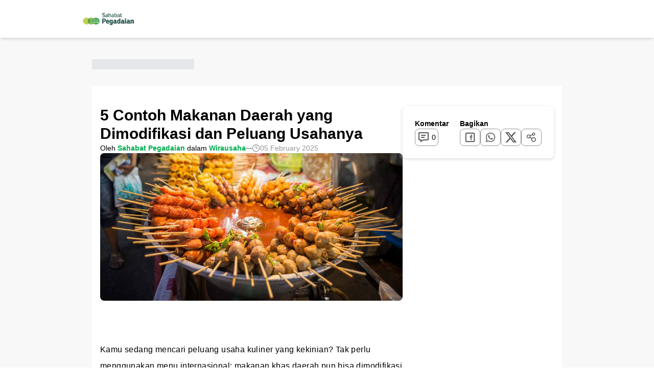

--- FILE ---
content_type: text/html;charset=utf-8
request_url: https://sahabat.pegadaian.co.id/artikel/wirausaha/5-contoh-modifikasi-makanan-khas-daerah-dan-peluang-usahanya
body_size: 50173
content:
<!DOCTYPE html>
<html  lang="id">
<head><meta charset="utf-8">
<meta name="viewport" content="width=device-width, initial-scale=1.0">
<title>5 Contoh Makanan Daerah yang Dimodifikasi dan Peluang Usahanya</title>
<link nonce="ha0/lHJ03Om8ziQlRa9uBV2k" fetchpriority="low" as="script" crossorigin="anonymous" referrerpolicy="no-referrer" href="https://www.googletagmanager.com/gtag/js?id=G-52K6N5VDE6" rel="preload">
<meta http-equiv="Permissions-Policy">
<link nonce="ha0/lHJ03Om8ziQlRa9uBV2k" rel="icon" type="image/x-icon" href="/favicon.ico">
<link nonce="ha0/lHJ03Om8ziQlRa9uBV2k" rel="canonical" href="https://sahabat.pegadaian.co.id/artikel/wirausaha/5-contoh-modifikasi-makanan-khas-daerah-dan-peluang-usahanya">
<link nonce="ha0/lHJ03Om8ziQlRa9uBV2k" rel="preload" fetchpriority="high" as="image" href="/images/promo-small.webp" type="image/webp">
<script nonce="ha0/lHJ03Om8ziQlRa9uBV2k">window.dataLayer = window.dataLayer || []; 	function gtag(){dataLayer.push(arguments);} gtag('js', new Date()); gtag('config', 'AW-11459069805');</script>
<script nonce="ha0/lHJ03Om8ziQlRa9uBV2k">gtag('event', 'conversion', {'send_to': 'AW-11459069805/6ZxtCO6Q4IUZEO2Ojtgq'});</script>
<script nonce="ha0/lHJ03Om8ziQlRa9uBV2k" async defer type="text/javascript">
        (function(w,d,s,l,i){w[l]=w[l]||[];w[l].push({'gtm.start':
        new Date().getTime(),event:'gtm.js'});var f=d.getElementsByTagName(s)[0],
        j=d.createElement(s),dl=l!='dataLayer'?'&l='+l:'';j.async=true;j.src=
        'https://www.googletagmanager.com/gtm.js?id='+i+dl;f.parentNode.insertBefore(j,f);
        })(window,document,'script','dataLayer','GTM-TNHF5J');
      </script>
<script nonce="ha0/lHJ03Om8ziQlRa9uBV2k" async defer type="text/javascript">
      window.dataLayer = window.dataLayer || [];
      function gtag(){dataLayer.push(arguments);}
      gtag('js', new Date());

      gtag('config', 'G-52K6N5VDE6');
      </script>
<script nonce="ha0/lHJ03Om8ziQlRa9uBV2k">!function(e,t,a,r,g){e[r]=e[r]||[],e[r].push({"gtm.start":new Date().getTime(),event:"gtm.js"});var n=t.getElementsByTagName(a)[0],s=t.createElement(a);s.async=!0,s.src="https://www.googletagmanager.com/gtm.js?id="+g+("dataLayer"!=r?"&l="+r:""),n.parentNode.insertBefore(s,n)}(window,document,"script","dataLayer","GTM-TNHF5J");</script>
<script nonce="ha0/lHJ03Om8ziQlRa9uBV2k">!function(e,t,n,a,c,o,s){e.fbq||(c=e.fbq=function(){c.callMethod?c.callMethod.apply(c,arguments):c.queue.push(arguments)},e._fbq||(e._fbq=c),c.push=c,c.loaded=!0,c.version="2.0",c.queue=[],(o=t.createElement(n)).async=!0,o.src=a,(s=t.getElementsByTagName(n)[0]).parentNode.insertBefore(o,s))}(window,document,"script","https://connect.facebook.net/en_US/fbevents.js"),fbq("init","2057276117900266"),fbq("track","PageView");</script>
<script nonce="ha0/lHJ03Om8ziQlRa9uBV2k">!function(e,t,n){e.TiktokAnalyticsObject=n;var o=e[n]=e[n]||[];o.methods=["page","track","identify","instances","debug","on","off","once","ready","alias","group","enableCookie","disableCookie"],o.setAndDefer=function(e,t){e[t]=function(){e.push([t].concat(Array.prototype.slice.call(arguments,0)))}};for(var i=0;i<o.methods.length;i++)o.setAndDefer(o,o.methods[i]);o.instance=function(e){for(var t=o._i[e]||[],n=0;n<o.methods.length;n++)o.setAndDefer(t,o.methods[n]);return t},o.load=function(e,t){var i="https://analytics.tiktok.com/i18n/pixel/events.js";o._i=o._i||{},o._i[e]=[],o._i[e]._u=i,o._t=o._t||{},o._t[e]=+new Date,o._o=o._o||{},o._o[e]=t||{},(t=document.createElement("script")).type="text/javascript",t.async=!0,t.src=i+"?sdkid="+e+"&lib="+n,(e=document.getElementsByTagName("script")[0]).parentNode.insertBefore(t,e)},o.load("CHLF2FBC77U4209UOBTG"),o.page()}(window,document,"ttq");</script>
<script nonce="ha0/lHJ03Om8ziQlRa9uBV2k">!function(t,e,n,a,c,r,s){t[n]=t[n]||function(){(t[n].q=t[n].q||[]).push(arguments)},(r=e.createElement(a)).async=1,r.src="https://www.clarity.ms/tag/"+c,(s=e.getElementsByTagName(a)[0]).parentNode.insertBefore(r,s)}(window,document,"clarity","script","k8nhi3j7q0");</script>
<meta name="google-site-verification" content="NbLRswU1A2WB5GBeLwqCwoEsXZFxrPRSexlvVp1io5k">
<link nonce="ha0/lHJ03Om8ziQlRa9uBV2k" rel="alternate" type="application/rss+xml" href="https://sahabat.pegadaian.co.id/artikel/wirausaha/5-contoh-modifikasi-makanan-khas-daerah-dan-peluang-usahanya/feed">
<meta name="description" content="Inspirasi usaha bisa datang dari mana saja, termasuk dari contoh modifikasi makanan khas daerah berikut ini.">
<meta property="og:title" content="5 Contoh Makanan Daerah yang Dimodifikasi dan Peluang Usahanya">
<meta property="og:description" content="Inspirasi usaha bisa datang dari mana saja, termasuk dari contoh modifikasi makanan khas daerah berikut ini.">
<meta property="og:image" content="https://storage.googleapis.com/sahabat-pegadaian-asset-prd/migrated-media/2018--10--WK1-SP-5-Contoh-Modifikasi-Makanan-Khas-Daerah-dan-Peluang-Usahanya.jpg">
<meta property="og:image" content="https://storage.googleapis.com/sahabat-pegadaian-asset-prd/migrated-media/2018--10--WK1-SP-5-Contoh-Modifikasi-Makanan-Khas-Daerah-dan-Peluang-Usahanya.jpg">
<meta property="og:image:alt" content="5 Contoh Makanan Daerah yang Dimodifikasi dan Peluang Usahanya">
<meta name="robots" content="index, follow">
<style nonce="ha0/lHJ03Om8ziQlRa9uBV2k">[data-v-f99970b5]{font-family:Nunito Sans,sans-serif}</style>
<style nonce="ha0/lHJ03Om8ziQlRa9uBV2k">.hidden[data-v-e80e0f07]{display:none}.nav_brand[data-v-e80e0f07]{width:110px}@media (width > 320px){.nav_brand[data-v-e80e0f07]{width:150px}}</style>
<style nonce="ha0/lHJ03Om8ziQlRa9uBV2k">::v-deep ul{list-style-type:disc;padding-left:1.5rem}::v-deep ol{list-style-type:decimal;padding-left:1.5rem}</style>
<style nonce="ha0/lHJ03Om8ziQlRa9uBV2k">input[type=checkbox]{-webkit-appearance:none;-moz-appearance:none;appearance:none;background-color:#fff;border:2px solid #ccc;border-radius:4px;cursor:pointer;height:16px;outline:none;position:relative;width:16px}input[type=checkbox]:checked{background-color:#03ac4e;border-color:#03ac4e}input[type=checkbox]:checked:after{border:solid #fff;border-width:0 2px 2px 0;content:"";height:8px;left:50%;position:absolute;top:40%;transform:translate(-50%,-50%) rotate(45deg);width:5px}</style>
<style nonce="ha0/lHJ03Om8ziQlRa9uBV2k">*,::backdrop,:after,:before{--tw-border-spacing-x:0;--tw-border-spacing-y:0;--tw-translate-x:0;--tw-translate-y:0;--tw-rotate:0;--tw-skew-x:0;--tw-skew-y:0;--tw-scale-x:1;--tw-scale-y:1;--tw-pan-x: ;--tw-pan-y: ;--tw-pinch-zoom: ;--tw-scroll-snap-strictness:proximity;--tw-gradient-from-position: ;--tw-gradient-via-position: ;--tw-gradient-to-position: ;--tw-ordinal: ;--tw-slashed-zero: ;--tw-numeric-figure: ;--tw-numeric-spacing: ;--tw-numeric-fraction: ;--tw-ring-inset: ;--tw-ring-offset-width:0px;--tw-ring-offset-color:#fff;--tw-ring-color:#3b82f680;--tw-ring-offset-shadow:0 0 #0000;--tw-ring-shadow:0 0 #0000;--tw-shadow:0 0 #0000;--tw-shadow-colored:0 0 #0000;--tw-blur: ;--tw-brightness: ;--tw-contrast: ;--tw-grayscale: ;--tw-hue-rotate: ;--tw-invert: ;--tw-saturate: ;--tw-sepia: ;--tw-drop-shadow: ;--tw-backdrop-blur: ;--tw-backdrop-brightness: ;--tw-backdrop-contrast: ;--tw-backdrop-grayscale: ;--tw-backdrop-hue-rotate: ;--tw-backdrop-invert: ;--tw-backdrop-opacity: ;--tw-backdrop-saturate: ;--tw-backdrop-sepia: ;--tw-contain-size: ;--tw-contain-layout: ;--tw-contain-paint: ;--tw-contain-style: }/*! tailwindcss v3.4.18 | MIT License | https://tailwindcss.com*/*,:after,:before{border:0 solid #e5e7eb;box-sizing:border-box}:after,:before{--tw-content:""}:host,html{line-height:1.5;-webkit-text-size-adjust:100%;font-family:ui-sans-serif,system-ui,sans-serif,Apple Color Emoji,Segoe UI Emoji,Segoe UI Symbol,Noto Color Emoji;font-feature-settings:normal;font-variation-settings:normal;tab-size:4;-webkit-tap-highlight-color:transparent}body{line-height:inherit;margin:0}hr{border-top-width:1px;color:inherit;height:0}abbr:where([title]){-webkit-text-decoration:underline dotted;text-decoration:underline dotted}h1,h2,h3,h4,h5,h6{font-size:inherit;font-weight:inherit}a{color:inherit;text-decoration:inherit}b,strong{font-weight:bolder}code,kbd,pre,samp{font-family:ui-monospace,SFMono-Regular,Menlo,Monaco,Consolas,Liberation Mono,Courier New,monospace;font-feature-settings:normal;font-size:1em;font-variation-settings:normal}small{font-size:80%}sub,sup{font-size:75%;line-height:0;position:relative;vertical-align:initial}sub{bottom:-.25em}sup{top:-.5em}table{border-collapse:collapse;border-color:inherit;text-indent:0}button,input,optgroup,select,textarea{color:inherit;font-family:inherit;font-feature-settings:inherit;font-size:100%;font-variation-settings:inherit;font-weight:inherit;letter-spacing:inherit;line-height:inherit;margin:0;padding:0}button,select{text-transform:none}button,input:where([type=button]),input:where([type=reset]),input:where([type=submit]){-webkit-appearance:button;background-color:initial;background-image:none}:-moz-focusring{outline:auto}:-moz-ui-invalid{box-shadow:none}progress{vertical-align:initial}::-webkit-inner-spin-button,::-webkit-outer-spin-button{height:auto}[type=search]{-webkit-appearance:textfield;outline-offset:-2px}::-webkit-search-decoration{-webkit-appearance:none}::-webkit-file-upload-button{-webkit-appearance:button;font:inherit}summary{display:list-item}blockquote,dd,dl,figure,h1,h2,h3,h4,h5,h6,hr,p,pre{margin:0}fieldset{margin:0}fieldset,legend{padding:0}menu,ol,ul{list-style:none;margin:0;padding:0}dialog{padding:0}textarea{resize:vertical}input::placeholder,textarea::placeholder{color:#9ca3af;opacity:1}[role=button],button{cursor:pointer}:disabled{cursor:default}audio,canvas,embed,iframe,img,object,svg,video{display:block;vertical-align:middle}img,video{height:auto;max-width:100%}[hidden]:where(:not([hidden=until-found])){display:none}.\!container{margin-left:auto!important;margin-right:auto!important;padding-left:2rem!important;padding-right:2rem!important;width:100%!important}.container{margin-left:auto;margin-right:auto;padding-left:2rem;padding-right:2rem;width:100%}@media (min-width:1400px){.\!container{max-width:1400px!important}.container{max-width:1400px}}.sr-only{height:1px;margin:-1px;overflow:hidden;padding:0;position:absolute;width:1px;clip:rect(0,0,0,0);border-width:0;white-space:nowrap}.pointer-events-none{pointer-events:none}.pointer-events-auto{pointer-events:auto}.visible{visibility:visible}.static{position:static}.fixed{position:fixed}.absolute{position:absolute}.relative{position:relative}.sticky{position:sticky}.inset-0{inset:0}.inset-x-0{left:0;right:0}.inset-y-0{bottom:0;top:0}.-bottom-12{bottom:-3rem}.-bottom-3{bottom:-.75rem}.-left-1{left:-.25rem}.-left-12{left:-3rem}.-left-4{left:-1rem}.-left-5{left:-1.25rem}.-right-1{right:-.25rem}.-right-12{right:-3rem}.-right-\[20px\]{right:-20px}.-top-1\/2{top:-50%}.-top-10{top:-2.5rem}.-top-12{top:-3rem}.-top-5{top:-1.25rem}.-top-6{top:-1.5rem}.-top-\[15px\]{top:-15px}.-top-\[24px\]{top:-24px}.bottom-0{bottom:0}.bottom-1{bottom:.25rem}.bottom-2{bottom:.5rem}.bottom-4{bottom:1rem}.bottom-\[105px\]{bottom:105px}.bottom-\[75px\]{bottom:75px}.bottom-\[90px\]{bottom:90px}.end-0{inset-inline-end:0}.left-0{left:0}.left-1\/2{left:50%}.left-2{left:.5rem}.left-2\/4{left:50%}.left-4{left:1rem}.left-\[-20\%\]{left:-20%}.left-\[45\%\]{left:45%}.left-\[50\%\]{left:50%}.left-auto{left:auto}.right-0{right:0}.right-1\/2{right:50%}.right-2{right:.5rem}.right-3{right:.75rem}.right-32{right:8rem}.right-4{right:1rem}.right-5{right:1.25rem}.right-\[-10\%\]{right:-10%}.right-\[0\%\]{right:0}.right-\[10rem\]{right:10rem}.right-\[20px\]{right:20px}.right-\[350px\]{right:350px}.right-\[80px\]{right:80px}.start-0{inset-inline-start:0}.top-0{top:0}.top-1\/2{top:50%}.top-16{top:4rem}.top-2{top:.5rem}.top-24{top:6rem}.top-28{top:7rem}.top-3{top:.75rem}.top-4{top:1rem}.top-5{top:1.25rem}.top-\[-30\%\]{top:-30%}.top-\[24px\]{top:24px}.top-\[40px\]{top:40px}.top-\[50\%\]{top:50%}.top-\[60\%\]{top:60%}.top-auto{top:auto}.top-full{top:100%}.top-px{top:1px}.\!z-\[60\]{z-index:60!important}.z-0{z-index:0}.z-10{z-index:10}.z-20{z-index:20}.z-50{z-index:50}.z-\[-1\]{z-index:-1}.z-\[100\]{z-index:100}.z-\[101\]{z-index:101}.z-\[11\]{z-index:11}.z-\[1\]{z-index:1}.z-\[2\]{z-index:2}.z-\[3\]{z-index:3}.z-\[4\]{z-index:4}.z-\[50\]{z-index:50}.z-\[5\]{z-index:5}.z-\[8\]{z-index:8}.z-\[9999\]{z-index:9999}.z-\[9\]{z-index:9}.order-1{order:1}.order-2{order:2}.col-span-1{grid-column:span 1/span 1}.col-span-2{grid-column:span 2/span 2}.col-span-4{grid-column:span 4/span 4}.row-span-2{grid-row:span 2/span 2}.m-0{margin:0}.m-3{margin:.75rem}.m-4{margin:1rem}.-mx-1{margin-left:-.25rem;margin-right:-.25rem}.-mx-6{margin-left:-1.5rem;margin-right:-1.5rem}.mx-12{margin-left:3rem;margin-right:3rem}.mx-2{margin-left:.5rem;margin-right:.5rem}.mx-3{margin-left:.75rem;margin-right:.75rem}.mx-4{margin-left:1rem;margin-right:1rem}.mx-auto{margin-left:auto;margin-right:auto}.my-1{margin-bottom:.25rem;margin-top:.25rem}.my-2{margin-bottom:.5rem;margin-top:.5rem}.my-3{margin-bottom:.75rem;margin-top:.75rem}.my-4{margin-bottom:1rem;margin-top:1rem}.my-5{margin-bottom:1.25rem;margin-top:1.25rem}.my-6{margin-bottom:1.5rem;margin-top:1.5rem}.my-8{margin-bottom:2rem;margin-top:2rem}.\!mb-0{margin-bottom:0!important}.\!mr-2{margin-right:.5rem!important}.\!mt-0{margin-top:0!important}.-mb-1{margin-bottom:-.25rem}.-mb-\[2px\]{margin-bottom:-2px}.-mb-\[90px\]{margin-bottom:-90px}.-ml-3{margin-left:-.75rem}.-ml-4{margin-left:-1rem}.-ml-8{margin-left:-2rem}.-mt-10{margin-top:-2.5rem}.-mt-3{margin-top:-.75rem}.-mt-4{margin-top:-1rem}.-mt-6{margin-top:-1.5rem}.mb-0{margin-bottom:0}.mb-1{margin-bottom:.25rem}.mb-10{margin-bottom:2.5rem}.mb-12{margin-bottom:3rem}.mb-14{margin-bottom:3.5rem}.mb-16{margin-bottom:4rem}.mb-2{margin-bottom:.5rem}.mb-20{margin-bottom:5rem}.mb-3{margin-bottom:.75rem}.mb-4{margin-bottom:1rem}.mb-5{margin-bottom:1.25rem}.mb-6{margin-bottom:1.5rem}.mb-8{margin-bottom:2rem}.mb-9{margin-bottom:2.25rem}.mb-\[19px\]{margin-bottom:19px}.mb-\[75px\]{margin-bottom:75px}.ml-0{margin-left:0}.ml-1{margin-left:.25rem}.ml-12{margin-left:3rem}.ml-14{margin-left:3.5rem}.ml-2{margin-left:.5rem}.ml-28{margin-left:7rem}.ml-3{margin-left:.75rem}.ml-4{margin-left:1rem}.ml-44{margin-left:11rem}.ml-5{margin-left:1.25rem}.ml-6{margin-left:1.5rem}.ml-8{margin-left:2rem}.ml-\[40\%\]{margin-left:40%}.ml-auto{margin-left:auto}.mr-1{margin-right:.25rem}.mr-2{margin-right:.5rem}.mr-24{margin-right:6rem}.mr-3{margin-right:.75rem}.mr-6{margin-right:1.5rem}.mr-8{margin-right:2rem}.mt-0{margin-top:0}.mt-0\.5{margin-top:.125rem}.mt-1{margin-top:.25rem}.mt-1\.5{margin-top:.375rem}.mt-10{margin-top:2.5rem}.mt-14{margin-top:3.5rem}.mt-16{margin-top:4rem}.mt-2{margin-top:.5rem}.mt-20{margin-top:5rem}.mt-24{margin-top:6rem}.mt-3{margin-top:.75rem}.mt-4{margin-top:1rem}.mt-40{margin-top:10rem}.mt-5{margin-top:1.25rem}.mt-6{margin-top:1.5rem}.mt-7{margin-top:1.75rem}.mt-8{margin-top:2rem}.mt-\[-200px\]{margin-top:-200px}.mt-\[10px\]{margin-top:10px}.mt-\[2px\]{margin-top:2px}.mt-\[3\.75rem\]{margin-top:3.75rem}.mt-\[54px\]{margin-top:54px}.mt-\[56px\]{margin-top:56px}.mt-auto{margin-top:auto}.line-clamp-1{-webkit-line-clamp:1}.line-clamp-1,.line-clamp-2{display:-webkit-box;overflow:hidden;-webkit-box-orient:vertical}.line-clamp-2{-webkit-line-clamp:2}.line-clamp-3{-webkit-line-clamp:3}.line-clamp-3,.line-clamp-\[24px\]{display:-webkit-box;overflow:hidden;-webkit-box-orient:vertical}.line-clamp-\[24px\]{-webkit-line-clamp:24px}.block{display:block}.inline-block{display:inline-block}.inline{display:inline}.flex{display:flex}.\!inline-flex{display:inline-flex!important}.inline-flex{display:inline-flex}.table{display:table}.grid{display:grid}.hidden{display:none}.aspect-\[10\/3\]{aspect-ratio:10/3}.aspect-\[1036\/715\]{aspect-ratio:1036/715}.aspect-\[148\/147\]{aspect-ratio:148/147}.aspect-\[1657\/3357\]{aspect-ratio:1657/3357}.aspect-\[2\.4\]{aspect-ratio:2.4}.aspect-\[2477\/2447\]{aspect-ratio:2477/2447}.aspect-\[4\/3\]{aspect-ratio:4/3}.aspect-\[5\/3\]{aspect-ratio:5/3}.aspect-\[731\/704\]{aspect-ratio:731/704}.aspect-auto{aspect-ratio:auto}.aspect-square{aspect-ratio:1/1}.aspect-video{aspect-ratio:16/9}.size-5{height:1.25rem;width:1.25rem}.\!h-auto{height:auto!important}.h-1{height:.25rem}.h-1\.5{height:.375rem}.h-1\/2{height:50%}.h-10{height:2.5rem}.h-11{height:2.75rem}.h-12{height:3rem}.h-14{height:3.5rem}.h-16{height:4rem}.h-2{height:.5rem}.h-2\.5{height:.625rem}.h-20{height:5rem}.h-24{height:6rem}.h-3{height:.75rem}.h-3\.5{height:.875rem}.h-4{height:1rem}.h-5{height:1.25rem}.h-6{height:1.5rem}.h-7{height:1.75rem}.h-72{height:18rem}.h-8{height:2rem}.h-80{height:20rem}.h-9{height:2.25rem}.h-\[--radix-navigation-menu-viewport-height\]{height:var(--radix-navigation-menu-viewport-height)}.h-\[--radix-select-trigger-height\]{height:var(--radix-select-trigger-height)}.h-\[100\%\]{height:100%}.h-\[1000px\]{height:1000px}.h-\[100px\]{height:100px}.h-\[100vh\]{height:100vh}.h-\[105px\]{height:105px}.h-\[120px\]{height:120px}.h-\[121px\]{height:121px}.h-\[128px\]{height:128px}.h-\[13\.9rem\]{height:13.9rem}.h-\[130px\]{height:130px}.h-\[132px\]{height:132px}.h-\[136px\]{height:136px}.h-\[138px\]{height:138px}.h-\[13px\]{height:13px}.h-\[144px\]{height:144px}.h-\[150px\]{height:150px}.h-\[161px\]{height:161px}.h-\[180px\]{height:180px}.h-\[192px\]{height:192px}.h-\[197px\]{height:197px}.h-\[200px\]{height:200px}.h-\[20px\]{height:20px}.h-\[220px\]{height:220px}.h-\[223px\]{height:223px}.h-\[235px\]{height:235px}.h-\[250px\]{height:250px}.h-\[251px\]{height:251px}.h-\[26px\]{height:26px}.h-\[270px\]{height:270px}.h-\[288px\]{height:288px}.h-\[2px\]{height:2px}.h-\[30px\]{height:30px}.h-\[34px\]{height:34px}.h-\[360px\]{height:360px}.h-\[365px\]{height:365px}.h-\[368px\]{height:368px}.h-\[36px\]{height:36px}.h-\[3rem\]{height:3rem}.h-\[4\.38rem\]{height:4.38rem}.h-\[400px\]{height:400px}.h-\[410px\]{height:410px}.h-\[48px\]{height:48px}.h-\[50\%\]{height:50%}.h-\[500px\]{height:500px}.h-\[50vh\]{height:50vh}.h-\[54px\]{height:54px}.h-\[55px\]{height:55px}.h-\[560px\]{height:560px}.h-\[564px\]{height:564px}.h-\[60\%\]{height:60%}.h-\[600px\]{height:600px}.h-\[65px\]{height:65px}.h-\[6px\]{height:6px}.h-\[70px\]{height:70px}.h-\[70vh\]{height:70vh}.h-\[750px\]{height:750px}.h-\[77px\]{height:77px}.h-\[80px\]{height:80px}.h-\[85vh\]{height:85vh}.h-\[900px\]{height:900px}.h-\[95\%\]{height:95%}.h-auto{height:auto}.h-fit{height:fit-content}.h-full{height:100%}.h-max{height:max-content}.h-px{height:1px}.h-screen{height:100vh}.max-h-96{max-height:24rem}.max-h-\[100dvh\]{max-height:100dvh}.max-h-\[11\.1rem\]{max-height:11.1rem}.max-h-\[175px\]{max-height:175px}.max-h-\[190px\]{max-height:190px}.max-h-\[24px\]{max-height:24px}.max-h-\[300px\]{max-height:300px}.max-h-\[32px\]{max-height:32px}.max-h-\[55px\]{max-height:55px}.max-h-\[60\%\]{max-height:60%}.max-h-\[70vh\]{max-height:70vh}.max-h-\[8\.63rem\]{max-height:8.63rem}.max-h-screen{max-height:100vh}.min-h-20{min-height:5rem}.min-h-52{min-height:13rem}.min-h-\[136px\]{min-height:136px}.min-h-\[1rem\]{min-height:1rem}.min-h-\[221px\]{min-height:221px}.min-h-\[250px\]{min-height:250px}.min-h-\[300px\]{min-height:300px}.min-h-\[40vh\]{min-height:40vh}.min-h-\[48px\]{min-height:48px}.min-h-\[520px\]{min-height:520px}.min-h-\[600px\]{min-height:600px}.min-h-\[88px\]{min-height:88px}.w-1\/2{width:50%}.w-1\/3{width:33.333333%}.w-10{width:2.5rem}.w-11\/12{width:91.666667%}.w-12{width:3rem}.w-14{width:3.5rem}.w-16{width:4rem}.w-2{width:.5rem}.w-2\.5{width:.625rem}.w-2\/3{width:66.666667%}.w-24{width:6rem}.w-28{width:7rem}.w-3{width:.75rem}.w-3\.5{width:.875rem}.w-3\/4{width:75%}.w-36{width:9rem}.w-4{width:1rem}.w-5{width:1.25rem}.w-6{width:1.5rem}.w-60{width:15rem}.w-7{width:1.75rem}.w-72{width:18rem}.w-8{width:2rem}.w-\[10\%\]{width:10%}.w-\[100px\]{width:100px}.w-\[11\.25rem\]{width:11.25rem}.w-\[110px\]{width:110px}.w-\[124px\]{width:124px}.w-\[140\%\]{width:140%}.w-\[146px\]{width:146px}.w-\[150px\]{width:150px}.w-\[152px\]{width:152px}.w-\[16px\]{width:16px}.w-\[170\%\]{width:170%}.w-\[173px\]{width:173px}.w-\[180px\]{width:180px}.w-\[18px\]{width:18px}.w-\[19\.5rem\]{width:19.5rem}.w-\[190px\]{width:190px}.w-\[20\%\]{width:20%}.w-\[200px\]{width:200px}.w-\[205px\]{width:205px}.w-\[20px\]{width:20px}.w-\[210px\]{width:210px}.w-\[230px\]{width:230px}.w-\[240px\]{width:240px}.w-\[246px\]{width:246px}.w-\[25\%\]{width:25%}.w-\[250px\]{width:250px}.w-\[274px\]{width:274px}.w-\[280px\]{width:280px}.w-\[300px\]{width:300px}.w-\[30px\]{width:30px}.w-\[328px\]{width:328px}.w-\[340px\]{width:340px}.w-\[343px\]{width:343px}.w-\[34px\]{width:34px}.w-\[35\%\]{width:35%}.w-\[4\.38rem\]{width:4.38rem}.w-\[458px\]{width:458px}.w-\[48px\]{width:48px}.w-\[50px\]{width:50px}.w-\[55px\]{width:55px}.w-\[600px\]{width:600px}.w-\[6px\]{width:6px}.w-\[7\.5rem\]{width:7.5rem}.w-\[70px\]{width:70px}.w-\[750px\]{width:750px}.w-\[80px\]{width:80px}.w-\[86px\]{width:86px}.w-\[900px\]{width:900px}.w-\[95\%\]{width:95%}.w-\[calc\(33\.33\%-16px\)\]{width:calc(33.33% - 16px)}.w-\[calc\(50\%-12px\)\]{width:calc(50% - 12px)}.w-\[calc\(50\%-8px\)\]{width:calc(50% - 8px)}.w-auto{width:auto}.w-fit{width:fit-content}.w-full{width:100%}.w-max{width:max-content}.w-px{width:1px}.w-screen{width:100vw}.min-w-0{min-width:0}.min-w-32{min-width:8rem}.min-w-\[--radix-select-trigger-width\]{min-width:var(--radix-select-trigger-width)}.min-w-\[150px\]{min-width:150px}.min-w-\[180px\]{min-width:180px}.min-w-\[30px\]{min-width:30px}.min-w-\[70dvw\]{min-width:70dvw}.min-w-\[77px\]{min-width:77px}.max-w-96{max-width:24rem}.max-w-\[1200px\]{max-width:1200px}.max-w-\[15\.34rem\]{max-width:15.34rem}.max-w-\[158px\]{max-width:158px}.max-w-\[1800px\]{max-width:1800px}.max-w-\[20\.5rem\]{max-width:20.5rem}.max-w-\[24px\]{max-width:24px}.max-w-\[250px\]{max-width:250px}.max-w-\[260px\]{max-width:260px}.max-w-\[277px\]{max-width:277px}.max-w-\[300px\]{max-width:300px}.max-w-\[32px\]{max-width:32px}.max-w-\[350px\]{max-width:350px}.max-w-\[353px\]{max-width:353px}.max-w-\[400px\]{max-width:400px}.max-w-\[550px\]{max-width:550px}.max-w-\[55px\]{max-width:55px}.max-w-\[600px\]{max-width:600px}.max-w-\[668px\]{max-width:668px}.max-w-\[720px\]{max-width:720px}.max-w-\[733px\]{max-width:733px}.max-w-\[740px\]{max-width:740px}.max-w-\[750px\]{max-width:750px}.max-w-\[90vw\]{max-width:90vw}.max-w-full{max-width:100%}.max-w-lg{max-width:32rem}.max-w-max{max-width:max-content}.max-w-md{max-width:28rem}.max-w-none{max-width:none}.max-w-screen-2xl{max-width:1536px}.max-w-sm{max-width:24rem}.flex-1{flex:1 1 0%}.flex-auto{flex:1 1 auto}.flex-shrink-0,.shrink-0{flex-shrink:0}.flex-grow{flex-grow:1}.grow-0{flex-grow:0}.basis-1{flex-basis:0.25rem}.basis-1\/2{flex-basis:50%}.basis-1\/3{flex-basis:33.333333%}.basis-1\/4{flex-basis:25%}.basis-\[45\%\]{flex-basis:45%}.basis-\[47\%\]{flex-basis:47%}.basis-\[78\%\]{flex-basis:78%}.basis-\[80\%\]{flex-basis:80%}.basis-full{flex-basis:100%}.caption-bottom{caption-side:bottom}.border-collapse{border-collapse:collapse}.origin-bottom{transform-origin:bottom}.origin-bottom-right{transform-origin:bottom right}.-translate-x-1\/2{--tw-translate-x:-50%}.-translate-x-1\/2,.-translate-x-5{transform:translate(var(--tw-translate-x),var(--tw-translate-y)) rotate(var(--tw-rotate)) skewX(var(--tw-skew-x)) skewY(var(--tw-skew-y)) scaleX(var(--tw-scale-x)) scaleY(var(--tw-scale-y))}.-translate-x-5{--tw-translate-x:-1.25rem}.-translate-y-0{--tw-translate-y:-0px}.-translate-y-0,.-translate-y-1\/2{transform:translate(var(--tw-translate-x),var(--tw-translate-y)) rotate(var(--tw-rotate)) skewX(var(--tw-skew-x)) skewY(var(--tw-skew-y)) scaleX(var(--tw-scale-x)) scaleY(var(--tw-scale-y))}.-translate-y-1\/2{--tw-translate-y:-50%}.-translate-y-4{--tw-translate-y:-1rem}.-translate-y-4,.translate-x-1\/2{transform:translate(var(--tw-translate-x),var(--tw-translate-y)) rotate(var(--tw-rotate)) skewX(var(--tw-skew-x)) skewY(var(--tw-skew-y)) scaleX(var(--tw-scale-x)) scaleY(var(--tw-scale-y))}.translate-x-1\/2{--tw-translate-x:50%}.translate-x-2{--tw-translate-x:0.5rem}.translate-x-2,.translate-x-4{transform:translate(var(--tw-translate-x),var(--tw-translate-y)) rotate(var(--tw-rotate)) skewX(var(--tw-skew-x)) skewY(var(--tw-skew-y)) scaleX(var(--tw-scale-x)) scaleY(var(--tw-scale-y))}.translate-x-4{--tw-translate-x:1rem}.translate-x-\[-2\%\]{--tw-translate-x:-2%}.translate-x-\[-25\%\],.translate-x-\[-2\%\]{transform:translate(var(--tw-translate-x),var(--tw-translate-y)) rotate(var(--tw-rotate)) skewX(var(--tw-skew-x)) skewY(var(--tw-skew-y)) scaleX(var(--tw-scale-x)) scaleY(var(--tw-scale-y))}.translate-x-\[-25\%\]{--tw-translate-x:-25%}.translate-x-\[-50\%\]{--tw-translate-x:-50%}.translate-x-\[-50\%\],.translate-x-\[-58\%\]{transform:translate(var(--tw-translate-x),var(--tw-translate-y)) rotate(var(--tw-rotate)) skewX(var(--tw-skew-x)) skewY(var(--tw-skew-y)) scaleX(var(--tw-scale-x)) scaleY(var(--tw-scale-y))}.translate-x-\[-58\%\]{--tw-translate-x:-58%}.translate-x-\[-67px\]{--tw-translate-x:-67px}.translate-x-\[-67px\],.translate-x-\[20\%\]{transform:translate(var(--tw-translate-x),var(--tw-translate-y)) rotate(var(--tw-rotate)) skewX(var(--tw-skew-x)) skewY(var(--tw-skew-y)) scaleX(var(--tw-scale-x)) scaleY(var(--tw-scale-y))}.translate-x-\[20\%\]{--tw-translate-x:20%}.translate-x-\[25\%\]{--tw-translate-x:25%}.translate-x-\[25\%\],.translate-x-\[40px\]{transform:translate(var(--tw-translate-x),var(--tw-translate-y)) rotate(var(--tw-rotate)) skewX(var(--tw-skew-x)) skewY(var(--tw-skew-y)) scaleX(var(--tw-scale-x)) scaleY(var(--tw-scale-y))}.translate-x-\[40px\]{--tw-translate-x:40px}.translate-x-\[60\%\]{--tw-translate-x:60%}.translate-x-\[60\%\],.translate-y-0{transform:translate(var(--tw-translate-x),var(--tw-translate-y)) rotate(var(--tw-rotate)) skewX(var(--tw-skew-x)) skewY(var(--tw-skew-y)) scaleX(var(--tw-scale-x)) scaleY(var(--tw-scale-y))}.translate-y-0{--tw-translate-y:0px}.translate-y-4{--tw-translate-y:1rem}.translate-y-4,.translate-y-\[-12\%\]{transform:translate(var(--tw-translate-x),var(--tw-translate-y)) rotate(var(--tw-rotate)) skewX(var(--tw-skew-x)) skewY(var(--tw-skew-y)) scaleX(var(--tw-scale-x)) scaleY(var(--tw-scale-y))}.translate-y-\[-12\%\]{--tw-translate-y:-12%}.translate-y-\[-13\%\]{--tw-translate-y:-13%}.translate-y-\[-13\%\],.translate-y-\[-15\%\]{transform:translate(var(--tw-translate-x),var(--tw-translate-y)) rotate(var(--tw-rotate)) skewX(var(--tw-skew-x)) skewY(var(--tw-skew-y)) scaleX(var(--tw-scale-x)) scaleY(var(--tw-scale-y))}.translate-y-\[-15\%\]{--tw-translate-y:-15%}.translate-y-\[-60\%\]{--tw-translate-y:-60%}.translate-y-\[-60\%\],.translate-y-\[20\%\]{transform:translate(var(--tw-translate-x),var(--tw-translate-y)) rotate(var(--tw-rotate)) skewX(var(--tw-skew-x)) skewY(var(--tw-skew-y)) scaleX(var(--tw-scale-x)) scaleY(var(--tw-scale-y))}.translate-y-\[20\%\]{--tw-translate-y:20%}.translate-y-\[215px\]{--tw-translate-y:215px}.translate-y-\[215px\],.translate-y-\[25\%\]{transform:translate(var(--tw-translate-x),var(--tw-translate-y)) rotate(var(--tw-rotate)) skewX(var(--tw-skew-x)) skewY(var(--tw-skew-y)) scaleX(var(--tw-scale-x)) scaleY(var(--tw-scale-y))}.translate-y-\[25\%\]{--tw-translate-y:25%}.translate-y-\[27\%\]{--tw-translate-y:27%}.translate-y-\[27\%\],.translate-y-\[40\%\]{transform:translate(var(--tw-translate-x),var(--tw-translate-y)) rotate(var(--tw-rotate)) skewX(var(--tw-skew-x)) skewY(var(--tw-skew-y)) scaleX(var(--tw-scale-x)) scaleY(var(--tw-scale-y))}.translate-y-\[40\%\]{--tw-translate-y:40%}.translate-y-\[45\%\]{--tw-translate-y:45%}.translate-y-\[45\%\],.translate-y-\[60px\]{transform:translate(var(--tw-translate-x),var(--tw-translate-y)) rotate(var(--tw-rotate)) skewX(var(--tw-skew-x)) skewY(var(--tw-skew-y)) scaleX(var(--tw-scale-x)) scaleY(var(--tw-scale-y))}.translate-y-\[60px\]{--tw-translate-y:60px}.translate-y-\[75px\]{--tw-translate-y:75px}.translate-y-\[75px\],.translate-y-\[8\%\]{transform:translate(var(--tw-translate-x),var(--tw-translate-y)) rotate(var(--tw-rotate)) skewX(var(--tw-skew-x)) skewY(var(--tw-skew-y)) scaleX(var(--tw-scale-x)) scaleY(var(--tw-scale-y))}.translate-y-\[8\%\]{--tw-translate-y:8%}.rotate-0{--tw-rotate:0deg}.rotate-0,.rotate-180{transform:translate(var(--tw-translate-x),var(--tw-translate-y)) rotate(var(--tw-rotate)) skewX(var(--tw-skew-x)) skewY(var(--tw-skew-y)) scaleX(var(--tw-scale-x)) scaleY(var(--tw-scale-y))}.rotate-180{--tw-rotate:180deg}.rotate-45{--tw-rotate:45deg}.rotate-45,.rotate-90{transform:translate(var(--tw-translate-x),var(--tw-translate-y)) rotate(var(--tw-rotate)) skewX(var(--tw-skew-x)) skewY(var(--tw-skew-y)) scaleX(var(--tw-scale-x)) scaleY(var(--tw-scale-y))}.rotate-90{--tw-rotate:90deg}.scale-75{--tw-scale-x:.75;--tw-scale-y:.75}.scale-75,.scale-90{transform:translate(var(--tw-translate-x),var(--tw-translate-y)) rotate(var(--tw-rotate)) skewX(var(--tw-skew-x)) skewY(var(--tw-skew-y)) scaleX(var(--tw-scale-x)) scaleY(var(--tw-scale-y))}.scale-90{--tw-scale-x:.9;--tw-scale-y:.9}.scale-\[1\.08\]{--tw-scale-x:1.08;--tw-scale-y:1.08}.scale-\[1\.08\],.scale-\[1\.1\]{transform:translate(var(--tw-translate-x),var(--tw-translate-y)) rotate(var(--tw-rotate)) skewX(var(--tw-skew-x)) skewY(var(--tw-skew-y)) scaleX(var(--tw-scale-x)) scaleY(var(--tw-scale-y))}.scale-\[1\.1\]{--tw-scale-x:1.1;--tw-scale-y:1.1}.scale-\[1\.3\]{--tw-scale-x:1.3;--tw-scale-y:1.3}.scale-\[1\.3\],.transform{transform:translate(var(--tw-translate-x),var(--tw-translate-y)) rotate(var(--tw-rotate)) skewX(var(--tw-skew-x)) skewY(var(--tw-skew-y)) scaleX(var(--tw-scale-x)) scaleY(var(--tw-scale-y))}@keyframes pulse{50%{opacity:.5}}.animate-pulse{animation:pulse 2s cubic-bezier(.4,0,.6,1) infinite}@keyframes spin{to{transform:rotate(1turn)}}.animate-spin{animation:spin 1s linear infinite}.cursor-default{cursor:default}.cursor-pointer{cursor:pointer}.touch-none{touch-action:none}.touch-manipulation{touch-action:manipulation}.select-none{-webkit-user-select:none;user-select:none}.resize{resize:both}.list-outside{list-style-position:outside}.\!list-none{list-style-type:none!important}.list-decimal{list-style-type:decimal}.list-disc{list-style-type:disc}.list-none{list-style-type:none}.grid-cols-1{grid-template-columns:repeat(1,minmax(0,1fr))}.grid-cols-2{grid-template-columns:repeat(2,minmax(0,1fr))}.grid-cols-4{grid-template-columns:repeat(4,minmax(0,1fr))}.grid-rows-\[auto_minmax\(0\2c 1fr\)_auto\]{grid-template-rows:auto minmax(0,1fr) auto}.flex-row{flex-direction:row}.flex-col{flex-direction:column}.flex-col-reverse{flex-direction:column-reverse}.flex-wrap{flex-wrap:wrap}.place-content-center{place-content:center}.place-items-center{place-items:center}.items-start{align-items:flex-start}.items-end{align-items:flex-end}.items-center{align-items:center}.items-stretch{align-items:stretch}.justify-start{justify-content:flex-start}.justify-end{justify-content:flex-end}.justify-center{justify-content:center}.justify-between{justify-content:space-between}.\!gap-0{gap:0!important}.gap-0{gap:0}.gap-1{gap:.25rem}.gap-10{gap:2.5rem}.gap-16{gap:4rem}.gap-2{gap:.5rem}.gap-24{gap:6rem}.gap-3{gap:.75rem}.gap-4{gap:1rem}.gap-5{gap:1.25rem}.gap-6{gap:1.5rem}.gap-8{gap:2rem}.gap-\[10px\]{gap:10px}.gap-\[14px\]{gap:14px}.gap-\[18px\]{gap:18px}.gap-x-1{column-gap:.25rem}.gap-x-6{column-gap:1.5rem}.gap-y-1\.5{row-gap:.375rem}.gap-y-2{row-gap:.5rem}.gap-y-3{row-gap:.75rem}.gap-y-5{row-gap:1.25rem}.space-x-1>:not([hidden])~:not([hidden]){--tw-space-x-reverse:0;margin-left:calc(.25rem*(1 - var(--tw-space-x-reverse)));margin-right:calc(.25rem*var(--tw-space-x-reverse))}.space-x-2>:not([hidden])~:not([hidden]){--tw-space-x-reverse:0;margin-left:calc(.5rem*(1 - var(--tw-space-x-reverse)));margin-right:calc(.5rem*var(--tw-space-x-reverse))}.space-x-3>:not([hidden])~:not([hidden]){--tw-space-x-reverse:0;margin-left:calc(.75rem*(1 - var(--tw-space-x-reverse)));margin-right:calc(.75rem*var(--tw-space-x-reverse))}.space-x-4>:not([hidden])~:not([hidden]){--tw-space-x-reverse:0;margin-left:calc(1rem*(1 - var(--tw-space-x-reverse)));margin-right:calc(1rem*var(--tw-space-x-reverse))}.space-y-1>:not([hidden])~:not([hidden]){--tw-space-y-reverse:0;margin-bottom:calc(.25rem*var(--tw-space-y-reverse));margin-top:calc(.25rem*(1 - var(--tw-space-y-reverse)))}.space-y-10>:not([hidden])~:not([hidden]){--tw-space-y-reverse:0;margin-bottom:calc(2.5rem*var(--tw-space-y-reverse));margin-top:calc(2.5rem*(1 - var(--tw-space-y-reverse)))}.space-y-2>:not([hidden])~:not([hidden]){--tw-space-y-reverse:0;margin-bottom:calc(.5rem*var(--tw-space-y-reverse));margin-top:calc(.5rem*(1 - var(--tw-space-y-reverse)))}.space-y-4>:not([hidden])~:not([hidden]){--tw-space-y-reverse:0;margin-bottom:calc(1rem*var(--tw-space-y-reverse));margin-top:calc(1rem*(1 - var(--tw-space-y-reverse)))}.space-y-5>:not([hidden])~:not([hidden]){--tw-space-y-reverse:0;margin-bottom:calc(1.25rem*var(--tw-space-y-reverse));margin-top:calc(1.25rem*(1 - var(--tw-space-y-reverse)))}.space-y-6>:not([hidden])~:not([hidden]){--tw-space-y-reverse:0;margin-bottom:calc(1.5rem*var(--tw-space-y-reverse));margin-top:calc(1.5rem*(1 - var(--tw-space-y-reverse)))}.divide-y>:not([hidden])~:not([hidden]){--tw-divide-y-reverse:0;border-bottom-width:calc(1px*var(--tw-divide-y-reverse));border-top-width:calc(1px*(1 - var(--tw-divide-y-reverse)))}.self-end{align-self:flex-end}.self-center{align-self:center}.overflow-auto{overflow:auto}.overflow-hidden{overflow:hidden}.overflow-x-auto{overflow-x:auto}.overflow-y-auto{overflow-y:auto}.overflow-x-hidden{overflow-x:hidden}.overflow-x-scroll{overflow-x:scroll}.overflow-y-scroll{overflow-y:scroll}.scroll-smooth{scroll-behavior:smooth}.truncate{overflow:hidden;text-overflow:ellipsis}.truncate,.whitespace-nowrap{white-space:nowrap}.whitespace-pre-line{white-space:pre-line}.text-nowrap{text-wrap:nowrap}.break-words{overflow-wrap:break-word}.\!rounded-\[12px\]{border-radius:12px!important}.\!rounded-\[6px\]{border-radius:6px!important}.\!rounded-\[8px\]{border-radius:8px!important}.rounded{border-radius:.25rem}.rounded-2xl{border-radius:1rem}.rounded-\[10px\]{border-radius:10px}.rounded-\[12px\]{border-radius:12px}.rounded-\[15px\]{border-radius:15px}.rounded-\[20px\]{border-radius:20px}.rounded-\[24px\]{border-radius:24px}.rounded-\[3\.47px\]{border-radius:3.47px}.rounded-\[4px\]{border-radius:4px}.rounded-\[50px\]{border-radius:50px}.rounded-\[5px\]{border-radius:5px}.rounded-\[6px\]{border-radius:6px}.rounded-\[7px\]{border-radius:7px}.rounded-\[8px\]{border-radius:8px}.rounded-\[inherit\]{border-radius:inherit}.rounded-full{border-radius:9999px}.rounded-lg{border-radius:var(--radius)}.rounded-md{border-radius:calc(var(--radius) - 2px)}.rounded-none{border-radius:0}.rounded-sm{border-radius:calc(var(--radius) - 4px)}.rounded-b{border-bottom-left-radius:.25rem;border-bottom-right-radius:.25rem}.rounded-b-\[10px\]{border-bottom-left-radius:10px;border-bottom-right-radius:10px}.rounded-e{border-end-end-radius:.25rem;border-start-end-radius:.25rem}.rounded-l-\[6px\]{border-bottom-left-radius:6px;border-top-left-radius:6px}.rounded-r-\[20px\]{border-bottom-right-radius:20px;border-top-right-radius:20px}.rounded-r-\[6px\]{border-bottom-right-radius:6px;border-top-right-radius:6px}.rounded-s{border-end-start-radius:.25rem;border-start-start-radius:.25rem}.rounded-s-\[6px\]{border-end-start-radius:6px;border-start-start-radius:6px}.rounded-t{border-top-left-radius:.25rem;border-top-right-radius:.25rem}.rounded-t-\[12px\]{border-top-left-radius:12px;border-top-right-radius:12px}.rounded-t-\[16px\]{border-top-left-radius:16px;border-top-right-radius:16px}.rounded-t-\[8px\]{border-top-left-radius:8px;border-top-right-radius:8px}.rounded-tl-\[20px\]{border-top-left-radius:20px}.rounded-tl-sm{border-top-left-radius:calc(var(--radius) - 4px)}.border{border-width:1px}.border-0{border-width:0}.border-2{border-width:2px}.border-4{border-width:4px}.border-b{border-bottom-width:1px}.border-b-2{border-bottom-width:2px}.border-e-0{border-inline-end-width:0}.border-l{border-left-width:1px}.border-r{border-right-width:1px}.border-t{border-top-width:1px}.border-solid{border-style:solid}.border-dashed{border-style:dashed}.border-dotted{border-style:dotted}.border-none{border-style:none}.\!border-\[\#00AB4E\]{--tw-border-opacity:1!important;border-color:rgb(0 171 78/var(--tw-border-opacity,1))!important}.border-\[\#00AB4E\]{--tw-border-opacity:1;border-color:rgb(0 171 78/var(--tw-border-opacity,1))}.border-\[\#40BD63\]{--tw-border-opacity:1;border-color:rgb(64 189 99/var(--tw-border-opacity,1))}.border-\[\#939597\]{--tw-border-opacity:1;border-color:rgb(147 149 151/var(--tw-border-opacity,1))}.border-\[\#99B7B3\]{--tw-border-opacity:1;border-color:rgb(153 183 179/var(--tw-border-opacity,1))}.border-\[\#BBBDC0\]{--tw-border-opacity:1;border-color:rgb(187 189 192/var(--tw-border-opacity,1))}.border-\[\#E6F6EA\]{--tw-border-opacity:1;border-color:rgb(230 246 234/var(--tw-border-opacity,1))}.border-\[\#EEEEEF\]{--tw-border-opacity:1;border-color:rgb(238 238 239/var(--tw-border-opacity,1))}.border-\[\#e0e0e0\]{--tw-border-opacity:1;border-color:rgb(224 224 224/var(--tw-border-opacity,1))}.border-black\/30{border-color:#0000004d}.border-border{border-color:hsl(var(--border))}.border-customPrimary{--tw-border-opacity:1;border-color:rgb(0 171 78/var(--tw-border-opacity,1))}.border-destructive{--tw-border-opacity:1;border-color:hsl(0 84.2% 60.2/var(--tw-border-opacity,1))}.border-gray-200{--tw-border-opacity:1;border-color:rgb(229 231 235/var(--tw-border-opacity,1))}.border-gray-300{--tw-border-opacity:1;border-color:rgb(209 213 219/var(--tw-border-opacity,1))}.border-green-500{--tw-border-opacity:1;border-color:rgb(34 197 94/var(--tw-border-opacity,1))}.border-input{border-color:hsl(var(--input))}.border-neutral-200{--tw-border-opacity:1;border-color:rgb(229 229 229/var(--tw-border-opacity,1))}.border-pds-black-60{border-color:#58585b}.border-pds-lime-50{border-color:#00ab4e}.border-primary{border-color:hsl(var(--primary))}.border-slate-200{--tw-border-opacity:1;border-color:rgb(226 232 240/var(--tw-border-opacity,1))}.border-transparent{border-color:#0000}.border-white{--tw-border-opacity:1;border-color:rgb(255 255 255/var(--tw-border-opacity,1))}.border-l-transparent{border-left-color:#0000}.border-t-transparent{border-top-color:#0000}.\!bg-\[\#E6F6EA\]{--tw-bg-opacity:1!important;background-color:rgb(230 246 234/var(--tw-bg-opacity,1))!important}.\!bg-\[\#F8F8F8\]{--tw-bg-opacity:1!important;background-color:rgb(248 248 248/var(--tw-bg-opacity,1))!important}.bg-\[\#004D43\]{--tw-bg-opacity:1;background-color:rgb(0 77 67/var(--tw-bg-opacity,1))}.bg-\[\#00AB4E\],.bg-\[\#00ab4e\]{--tw-bg-opacity:1;background-color:rgb(0 171 78/var(--tw-bg-opacity,1))}.bg-\[\#057A62\]{--tw-bg-opacity:1;background-color:rgb(5 122 98/var(--tw-bg-opacity,1))}.bg-\[\#19ab50\]{--tw-bg-opacity:1;background-color:rgb(25 171 80/var(--tw-bg-opacity,1))}.bg-\[\#1D1D1D\]{--tw-bg-opacity:1;background-color:rgb(29 29 29/var(--tw-bg-opacity,1))}.bg-\[\#242424\]{--tw-bg-opacity:1;background-color:rgb(36 36 36/var(--tw-bg-opacity,1))}.bg-\[\#252528\]{--tw-bg-opacity:1;background-color:rgb(37 37 40/var(--tw-bg-opacity,1))}.bg-\[\#3f3f3f\]{--tw-bg-opacity:1;background-color:rgb(63 63 63/var(--tw-bg-opacity,1))}.bg-\[\#40BD63\]{--tw-bg-opacity:1;background-color:rgb(64 189 99/var(--tw-bg-opacity,1))}.bg-\[\#434343\]{--tw-bg-opacity:1;background-color:rgb(67 67 67/var(--tw-bg-opacity,1))}.bg-\[\#72BF44\]{--tw-bg-opacity:1;background-color:rgb(114 191 68/var(--tw-bg-opacity,1))}.bg-\[\#949597\]{--tw-bg-opacity:1;background-color:rgb(148 149 151/var(--tw-bg-opacity,1))}.bg-\[\#BFD730\]{--tw-bg-opacity:1;background-color:rgb(191 215 48/var(--tw-bg-opacity,1))}.bg-\[\#CBCBCD\]{--tw-bg-opacity:1;background-color:rgb(203 203 205/var(--tw-bg-opacity,1))}.bg-\[\#E6F6EA\]{--tw-bg-opacity:1;background-color:rgb(230 246 234/var(--tw-bg-opacity,1))}.bg-\[\#E6F6F3\]{--tw-bg-opacity:1;background-color:rgb(230 246 243/var(--tw-bg-opacity,1))}.bg-\[\#E8F1F9\]{--tw-bg-opacity:1;background-color:rgb(232 241 249/var(--tw-bg-opacity,1))}.bg-\[\#F6F9F8\]{--tw-bg-opacity:1;background-color:rgb(246 249 248/var(--tw-bg-opacity,1))}.bg-\[\#F8F8F8\]{--tw-bg-opacity:1;background-color:rgb(248 248 248/var(--tw-bg-opacity,1))}.bg-\[\#F9E7E8\]{--tw-bg-opacity:1;background-color:rgb(249 231 232/var(--tw-bg-opacity,1))}.bg-\[\#FBF2E9\]{--tw-bg-opacity:1;background-color:rgb(251 242 233/var(--tw-bg-opacity,1))}.bg-\[\#FFFFFF\]{--tw-bg-opacity:1;background-color:rgb(255 255 255/var(--tw-bg-opacity,1))}.bg-\[\#dcf1eb\]{--tw-bg-opacity:1;background-color:rgb(220 241 235/var(--tw-bg-opacity,1))}.bg-\[\#e6f6ea\]{--tw-bg-opacity:1;background-color:rgb(230 246 234/var(--tw-bg-opacity,1))}.bg-\[\#e9ecef69\]{background-color:#e9ecef69}.bg-\[\#f8f8f8\]{--tw-bg-opacity:1;background-color:rgb(248 248 248/var(--tw-bg-opacity,1))}.bg-background{background-color:hsl(var(--background))}.bg-black{--tw-bg-opacity:1;background-color:rgb(0 0 0/var(--tw-bg-opacity,1))}.bg-black\/60{background-color:#0009}.bg-black\/80{background-color:#000c}.bg-border{background-color:hsl(var(--border))}.bg-card{background-color:hsl(var(--card))}.bg-customPrimary{--tw-bg-opacity:1;background-color:rgb(0 171 78/var(--tw-bg-opacity,1))}.bg-destructive{--tw-bg-opacity:1;background-color:hsl(0 84.2% 60.2/var(--tw-bg-opacity,1))}.bg-gray-100{--tw-bg-opacity:1;background-color:rgb(243 244 246/var(--tw-bg-opacity,1))}.bg-gray-200{--tw-bg-opacity:1;background-color:rgb(229 231 235/var(--tw-bg-opacity,1))}.bg-gray-300{--tw-bg-opacity:1;background-color:rgb(209 213 219/var(--tw-bg-opacity,1))}.bg-gray-400{--tw-bg-opacity:1;background-color:rgb(156 163 175/var(--tw-bg-opacity,1))}.bg-gray-50{--tw-bg-opacity:1;background-color:rgb(249 250 251/var(--tw-bg-opacity,1))}.bg-gray-500{--tw-bg-opacity:1;background-color:rgb(107 114 128/var(--tw-bg-opacity,1))}.bg-green-400{--tw-bg-opacity:1;background-color:rgb(74 222 128/var(--tw-bg-opacity,1))}.bg-green-500{--tw-bg-opacity:1;background-color:rgb(34 197 94/var(--tw-bg-opacity,1))}.bg-muted{background-color:hsl(var(--muted))}.bg-pds-black-80{background-color:#252528}.bg-pds-lime-50{background-color:#00ab4e}.bg-pds-lime-60{background-color:#00883e}.bg-pds-lime-80{background-color:#00662e}.bg-popover{background-color:hsl(var(--popover))}.bg-primary{background-color:hsl(var(--primary))}.bg-red-200{--tw-bg-opacity:1;background-color:rgb(254 202 202/var(--tw-bg-opacity,1))}.bg-red-300{--tw-bg-opacity:1;background-color:rgb(252 165 165/var(--tw-bg-opacity,1))}.bg-red-500{--tw-bg-opacity:1;background-color:rgb(239 68 68/var(--tw-bg-opacity,1))}.bg-secondary{background-color:hsl(var(--secondary))}.bg-slate-100{--tw-bg-opacity:1;background-color:rgb(241 245 249/var(--tw-bg-opacity,1))}.bg-slate-200{--tw-bg-opacity:1;background-color:rgb(226 232 240/var(--tw-bg-opacity,1))}.bg-slate-600{--tw-bg-opacity:1;background-color:rgb(71 85 105/var(--tw-bg-opacity,1))}.bg-transparent{background-color:initial}.bg-white{--tw-bg-opacity:1;background-color:rgb(255 255 255/var(--tw-bg-opacity,1))}.bg-opacity-30{--tw-bg-opacity:0.3}.bg-opacity-40{--tw-bg-opacity:0.4}.bg-opacity-50{--tw-bg-opacity:0.5}.bg-opacity-70{--tw-bg-opacity:0.7}.bg-opacity-75{--tw-bg-opacity:0.75}.bg-opacity-80{--tw-bg-opacity:0.8}.bg-opacity-\[40\%\]{--tw-bg-opacity:40%}.bg-gradient-to-b{background-image:linear-gradient(to bottom,var(--tw-gradient-stops))}.bg-gradient-to-t{background-image:linear-gradient(to top,var(--tw-gradient-stops))}.bg-none{background-image:none}.from-\[\#006752\]{--tw-gradient-from:#006752 var(--tw-gradient-from-position);--tw-gradient-to:#00675200 var(--tw-gradient-to-position);--tw-gradient-stops:var(--tw-gradient-from),var(--tw-gradient-to)}.from-black\/70{--tw-gradient-from:#000000b3 var(--tw-gradient-from-position);--tw-gradient-to:#0000 var(--tw-gradient-to-position);--tw-gradient-stops:var(--tw-gradient-from),var(--tw-gradient-to)}.to-\[\#17C8A4\]{--tw-gradient-to:#17c8a4 var(--tw-gradient-to-position)}.to-transparent{--tw-gradient-to:#0000 var(--tw-gradient-to-position)}.bg-cover{background-size:cover}.bg-clip-padding{background-clip:padding-box}.bg-center{background-position:50%}.bg-top{background-position:top}.bg-no-repeat{background-repeat:no-repeat}.fill-customPrimary{fill:#00ab4e}.object-contain{object-fit:contain}.object-cover{object-fit:cover}.\!p-3{padding:.75rem!important}.\!p-6{padding:1.5rem!important}.p-0{padding:0}.p-0\.5{padding:.125rem}.p-1{padding:.25rem}.p-10{padding:2.5rem}.p-12{padding:3rem}.p-2{padding:.5rem}.p-3{padding:.75rem}.p-4{padding:1rem}.p-5{padding:1.25rem}.p-6{padding:1.5rem}.p-8{padding:2rem}.p-px{padding:1px}.\!px-0{padding-left:0!important;padding-right:0!important}.px-0{padding-left:0;padding-right:0}.px-1{padding-left:.25rem;padding-right:.25rem}.px-10{padding-left:2.5rem;padding-right:2.5rem}.px-12{padding-left:3rem;padding-right:3rem}.px-2{padding-left:.5rem;padding-right:.5rem}.px-2\.5{padding-left:.625rem;padding-right:.625rem}.px-3{padding-left:.75rem;padding-right:.75rem}.px-4{padding-left:1rem;padding-right:1rem}.px-5{padding-left:1.25rem;padding-right:1.25rem}.px-6{padding-left:1.5rem;padding-right:1.5rem}.px-8{padding-left:2rem;padding-right:2rem}.px-\[76px\]{padding-left:76px;padding-right:76px}.py-0{padding-bottom:0;padding-top:0}.py-1{padding-bottom:.25rem;padding-top:.25rem}.py-1\.5{padding-bottom:.375rem;padding-top:.375rem}.py-10{padding-bottom:2.5rem;padding-top:2.5rem}.py-12{padding-bottom:3rem;padding-top:3rem}.py-2{padding-bottom:.5rem;padding-top:.5rem}.py-20{padding-bottom:5rem;padding-top:5rem}.py-28{padding-bottom:7rem;padding-top:7rem}.py-3{padding-bottom:.75rem;padding-top:.75rem}.py-4{padding-bottom:1rem;padding-top:1rem}.py-5{padding-bottom:1.25rem;padding-top:1.25rem}.py-6{padding-bottom:1.5rem;padding-top:1.5rem}.py-7{padding-bottom:1.75rem;padding-top:1.75rem}.py-8{padding-bottom:2rem;padding-top:2rem}.py-\[0\.25rem\]{padding-bottom:.25rem;padding-top:.25rem}.py-\[0px\]{padding-bottom:0;padding-top:0}.py-\[12px\]{padding-bottom:12px;padding-top:12px}.py-\[18px\]{padding-bottom:18px;padding-top:18px}.py-\[4px\]{padding-bottom:4px;padding-top:4px}.\!pb-0{padding-bottom:0!important}.\!pb-2{padding-bottom:.5rem!important}.\!pt-0{padding-top:0!important}.\!pt-1{padding-top:.25rem!important}.pb-0{padding-bottom:0}.pb-1{padding-bottom:.25rem}.pb-10{padding-bottom:2.5rem}.pb-16{padding-bottom:4rem}.pb-2{padding-bottom:.5rem}.pb-3{padding-bottom:.75rem}.pb-4{padding-bottom:1rem}.pb-40{padding-bottom:10rem}.pb-5{padding-bottom:1.25rem}.pb-6{padding-bottom:1.5rem}.pb-7{padding-bottom:1.75rem}.pb-8{padding-bottom:2rem}.pb-\[16px\]{padding-bottom:16px}.pl-0{padding-left:0}.pl-2{padding-left:.5rem}.pl-3{padding-left:.75rem}.pl-4{padding-left:1rem}.pl-5{padding-left:1.25rem}.pl-6{padding-left:1.5rem}.pl-8{padding-left:2rem}.pl-\[13px\]{padding-left:13px}.pr-0{padding-right:0}.pr-2{padding-right:.5rem}.pr-4{padding-right:1rem}.pr-6{padding-right:1.5rem}.pr-8{padding-right:2rem}.pr-\[13px\]{padding-right:13px}.pt-0{padding-top:0}.pt-1{padding-top:.25rem}.pt-10{padding-top:2.5rem}.pt-12{padding-top:3rem}.pt-16{padding-top:4rem}.pt-2{padding-top:.5rem}.pt-20{padding-top:5rem}.pt-24{padding-top:6rem}.pt-3{padding-top:.75rem}.pt-4{padding-top:1rem}.pt-5{padding-top:1.25rem}.pt-6{padding-top:1.5rem}.pt-7{padding-top:1.75rem}.pt-8{padding-top:2rem}.pt-\[3\.5rem\]{padding-top:3.5rem}.pt-\[35px\]{padding-top:35px}.pt-\[70px\]{padding-top:70px}.pt-px{padding-top:1px}.text-left{text-align:left}.text-center{text-align:center}.text-right{text-align:right}.text-justify{text-align:justify}.text-start{text-align:start}.align-middle{vertical-align:middle}.font-nunito{font-family:Nunito,sans-serif}.text-2xl{font-size:1.5rem;line-height:2rem}.text-3xl{font-size:1.875rem;line-height:2.25rem}.text-4xl{font-size:2.25rem;line-height:2.5rem}.text-5xl{font-size:3rem;line-height:1}.text-\[1\.875rem\]{font-size:1.875rem}.text-\[10px\]{font-size:10px}.text-\[11px\]{font-size:11px}.text-\[12px\]{font-size:12px}.text-\[13px\]{font-size:13px}.text-\[14px\]{font-size:14px}.text-\[16px\]{font-size:16px}.text-\[18px\]{font-size:18px}.text-\[20px\]{font-size:20px}.text-\[24px\]{font-size:24px}.text-\[26px\]{font-size:26px}.text-\[30px\]{font-size:30px}.text-\[32px\]{font-size:32px}.text-\[36px\]{font-size:36px}.text-\[60px\]{font-size:60px}.text-base{font-size:1rem;line-height:1.5rem}.text-lg{font-size:1.125rem;line-height:1.75rem}.text-sm{font-size:.875rem;line-height:1.25rem}.text-xl{font-size:1.25rem;line-height:1.75rem}.text-xs{font-size:.75rem;line-height:1rem}.font-bold{font-weight:700}.font-extrabold{font-weight:800}.font-light{font-weight:300}.font-medium{font-weight:500}.font-normal{font-weight:400}.font-semibold{font-weight:600}.capitalize{text-transform:capitalize}.leading-26{line-height:26px}.leading-4{line-height:1rem}.leading-44{line-height:44px}.leading-5{line-height:1.25rem}.leading-54{line-height:54px}.leading-6{line-height:1.5rem}.leading-8{line-height:2rem}.leading-9{line-height:2.25rem}.leading-\[1\.125rem\]{line-height:1.125rem}.leading-\[1\.6\]{line-height:1.6}.leading-\[18px\]{line-height:18px}.leading-\[20px\]{line-height:20px}.leading-\[26px\]{line-height:26px}.leading-\[30px\]{line-height:30px}.leading-\[36px\]{line-height:36px}.leading-\[38px\]{line-height:38px}.leading-\[44px\]{line-height:44px}.leading-none{line-height:1}.leading-normal{line-height:1.5}.leading-relaxed{line-height:1.625}.leading-tight{line-height:1.25}.tracking-tight{letter-spacing:-.025em}.tracking-wide{letter-spacing:.025em}.tracking-widest{letter-spacing:.1em}.\!text-\[\#00AB4E\]{--tw-text-opacity:1!important;color:rgb(0 171 78/var(--tw-text-opacity,1))!important}.text-\[\#\#58585b\]{color:##58585b}.text-\[\#004D43\]{--tw-text-opacity:1;color:rgb(0 77 67/var(--tw-text-opacity,1))}.text-\[\#008F45\]{--tw-text-opacity:1;color:rgb(0 143 69/var(--tw-text-opacity,1))}.text-\[\#00AB4E\]{--tw-text-opacity:1;color:rgb(0 171 78/var(--tw-text-opacity,1))}.text-\[\#00ab4d7e\]{color:#00ab4d7e}.text-\[\#00ab4e\]{--tw-text-opacity:1;color:rgb(0 171 78/var(--tw-text-opacity,1))}.text-\[\#1868AB\]{--tw-text-opacity:1;color:rgb(24 104 171/var(--tw-text-opacity,1))}.text-\[\#1D1D1D\]{--tw-text-opacity:1;color:rgb(29 29 29/var(--tw-text-opacity,1))}.text-\[\#252428\]{--tw-text-opacity:1;color:rgb(37 36 40/var(--tw-text-opacity,1))}.text-\[\#252528\]{--tw-text-opacity:1;color:rgb(37 37 40/var(--tw-text-opacity,1))}.text-\[\#4A4A4A\]{--tw-text-opacity:1;color:rgb(74 74 74/var(--tw-text-opacity,1))}.text-\[\#58585B\],.text-\[\#58585b\]{--tw-text-opacity:1;color:rgb(88 88 91/var(--tw-text-opacity,1))}.text-\[\#939597\]{--tw-text-opacity:1;color:rgb(147 149 151/var(--tw-text-opacity,1))}.text-\[\#AE1E22\]{--tw-text-opacity:1;color:rgb(174 30 34/var(--tw-text-opacity,1))}.text-\[\#E07E26\]{--tw-text-opacity:1;color:rgb(224 126 38/var(--tw-text-opacity,1))}.text-\[\#FFFFFF\]{--tw-text-opacity:1;color:rgb(255 255 255/var(--tw-text-opacity,1))}.text-\[\#a0a0a0\]{--tw-text-opacity:1;color:rgb(160 160 160/var(--tw-text-opacity,1))}.text-black{--tw-text-opacity:1;color:rgb(0 0 0/var(--tw-text-opacity,1))}.text-card-foreground{color:hsl(var(--card-foreground))}.text-current{color:currentColor}.text-customPrimary{--tw-text-opacity:1;color:rgb(0 171 78/var(--tw-text-opacity,1))}.text-destructive{--tw-text-opacity:1;color:hsl(0 84.2% 60.2/var(--tw-text-opacity,1))}.text-destructive-foreground{color:hsl(var(--destructive-foreground))}.text-foreground{color:hsl(var(--foreground))}.text-foreground\/50{color:hsl(var(--foreground)/.5)}.text-gray-400{--tw-text-opacity:1;color:rgb(156 163 175/var(--tw-text-opacity,1))}.text-gray-700{--tw-text-opacity:1;color:rgb(55 65 81/var(--tw-text-opacity,1))}.text-gray-800{--tw-text-opacity:1;color:rgb(31 41 55/var(--tw-text-opacity,1))}.text-green-500{--tw-text-opacity:1;color:rgb(34 197 94/var(--tw-text-opacity,1))}.text-green-600{--tw-text-opacity:1;color:rgb(22 163 74/var(--tw-text-opacity,1))}.text-muted-foreground{color:hsl(var(--muted-foreground))}.text-pds-black-60{color:#58585b}.text-pds-black-80{color:#252528}.text-pds-lime-50{color:#00ab4e}.text-popover-foreground{color:hsl(var(--popover-foreground))}.text-primary{color:hsl(var(--primary))}.text-primary-foreground{color:hsl(var(--primary-foreground))}.text-red-400{--tw-text-opacity:1;color:rgb(248 113 113/var(--tw-text-opacity,1))}.text-red-500{--tw-text-opacity:1;color:rgb(239 68 68/var(--tw-text-opacity,1))}.text-secondary-foreground{color:hsl(var(--secondary-foreground))}.text-slate-400{--tw-text-opacity:1;color:rgb(148 163 184/var(--tw-text-opacity,1))}.text-text-primary{color:#323234}.text-text-secondary{color:#646467}.text-white{--tw-text-opacity:1;color:rgb(255 255 255/var(--tw-text-opacity,1))}.underline{text-decoration-line:underline}.line-through{text-decoration-line:line-through}.no-underline{text-decoration-line:none}.underline-offset-4{text-underline-offset:4px}.accent-\[\#00AB4E\]{accent-color:#00ab4e}.\!opacity-0{opacity:0!important}.opacity-0{opacity:0}.opacity-100{opacity:1}.opacity-15{opacity:.15}.opacity-20{opacity:.2}.opacity-40{opacity:.4}.opacity-50{opacity:.5}.opacity-60{opacity:.6}.opacity-70{opacity:.7}.opacity-80{opacity:.8}.opacity-90{opacity:.9}.shadow{--tw-shadow:0 1px 3px 0 #0000001a,0 1px 2px -1px #0000001a;--tw-shadow-colored:0 1px 3px 0 var(--tw-shadow-color),0 1px 2px -1px var(--tw-shadow-color)}.shadow,.shadow-\[inset_1px_0_0_\#EEEEEF\2c inset_-1px_0_0_\#EEEEEF\]{box-shadow:var(--tw-ring-offset-shadow,0 0 #0000),var(--tw-ring-shadow,0 0 #0000),var(--tw-shadow)}.shadow-\[inset_1px_0_0_\#EEEEEF\2c inset_-1px_0_0_\#EEEEEF\]{--tw-shadow:inset 1px 0 0 #eeeeef,inset -1px 0 0 #eeeeef;--tw-shadow-colored:inset 1px 0 0 var(--tw-shadow-color),inset -1px 0 0 var(--tw-shadow-color)}.shadow-lg{--tw-shadow:0 10px 15px -3px #0000001a,0 4px 6px -4px #0000001a;--tw-shadow-colored:0 10px 15px -3px var(--tw-shadow-color),0 4px 6px -4px var(--tw-shadow-color)}.shadow-lg,.shadow-md{box-shadow:var(--tw-ring-offset-shadow,0 0 #0000),var(--tw-ring-shadow,0 0 #0000),var(--tw-shadow)}.shadow-md{--tw-shadow:0 4px 6px -1px #0000001a,0 2px 4px -2px #0000001a;--tw-shadow-colored:0 4px 6px -1px var(--tw-shadow-color),0 2px 4px -2px var(--tw-shadow-color)}.shadow-none{--tw-shadow:0 0 #0000;--tw-shadow-colored:0 0 #0000}.shadow-none,.shadow-sm{box-shadow:var(--tw-ring-offset-shadow,0 0 #0000),var(--tw-ring-shadow,0 0 #0000),var(--tw-shadow)}.shadow-sm{--tw-shadow:0 1px 2px 0 #0000000d;--tw-shadow-colored:0 1px 2px 0 var(--tw-shadow-color)}.outline-none{outline:2px solid #0000;outline-offset:2px}.outline{outline-style:solid}.ring-offset-background{--tw-ring-offset-color:hsl(var(--background))}.drop-shadow{--tw-drop-shadow:drop-shadow(0 1px 2px #0000001a) drop-shadow(0 1px 1px #0000000f)}.drop-shadow,.filter{filter:var(--tw-blur) var(--tw-brightness) var(--tw-contrast) var(--tw-grayscale) var(--tw-hue-rotate) var(--tw-invert) var(--tw-saturate) var(--tw-sepia) var(--tw-drop-shadow)}.backdrop-blur-md{--tw-backdrop-blur:blur(12px);backdrop-filter:var(--tw-backdrop-blur) var(--tw-backdrop-brightness) var(--tw-backdrop-contrast) var(--tw-backdrop-grayscale) var(--tw-backdrop-hue-rotate) var(--tw-backdrop-invert) var(--tw-backdrop-opacity) var(--tw-backdrop-saturate) var(--tw-backdrop-sepia)}.transition{transition-duration:.15s;transition-property:color,background-color,border-color,text-decoration-color,fill,stroke,opacity,box-shadow,transform,filter,backdrop-filter;transition-timing-function:cubic-bezier(.4,0,.2,1)}.transition-all{transition-duration:.15s;transition-property:all;transition-timing-function:cubic-bezier(.4,0,.2,1)}.transition-colors{transition-duration:.15s;transition-property:color,background-color,border-color,text-decoration-color,fill,stroke;transition-timing-function:cubic-bezier(.4,0,.2,1)}.transition-opacity{transition-duration:.15s;transition-property:opacity;transition-timing-function:cubic-bezier(.4,0,.2,1)}.transition-transform{transition-property:transform;transition-timing-function:cubic-bezier(.4,0,.2,1)}.duration-150,.transition-transform{transition-duration:.15s}.duration-200{transition-duration:.2s}.duration-300{transition-duration:.3s}.duration-500{transition-duration:.5s}.ease-in{transition-timing-function:cubic-bezier(.4,0,1,1)}.ease-in-out{transition-timing-function:cubic-bezier(.4,0,.2,1)}.ease-out{transition-timing-function:cubic-bezier(0,0,.2,1)}@keyframes enter{0%{opacity:var(--tw-enter-opacity,1);transform:translate3d(var(--tw-enter-translate-x,0),var(--tw-enter-translate-y,0),0) scale3d(var(--tw-enter-scale,1),var(--tw-enter-scale,1),var(--tw-enter-scale,1)) rotate(var(--tw-enter-rotate,0))}}@keyframes exit{to{opacity:var(--tw-exit-opacity,1);transform:translate3d(var(--tw-exit-translate-x,0),var(--tw-exit-translate-y,0),0) scale3d(var(--tw-exit-scale,1),var(--tw-exit-scale,1),var(--tw-exit-scale,1)) rotate(var(--tw-exit-rotate,0))}}.animate-in{animation-duration:.15s;animation-name:enter;--tw-enter-opacity:initial;--tw-enter-scale:initial;--tw-enter-rotate:initial;--tw-enter-translate-x:initial;--tw-enter-translate-y:initial}.fade-in-0{--tw-enter-opacity:0}.zoom-in-95{--tw-enter-scale:.95}.duration-150{animation-duration:.15s}.duration-200{animation-duration:.2s}.duration-300{animation-duration:.3s}.duration-500{animation-duration:.5s}.ease-in{animation-timing-function:cubic-bezier(.4,0,1,1)}.ease-in-out{animation-timing-function:cubic-bezier(.4,0,.2,1)}.ease-out{animation-timing-function:cubic-bezier(0,0,.2,1)}.marker\:text-\[\#00AB4E\] ::marker{color:#00ab4e}.marker\:text-\[\#00AB4E\]::marker{color:#00ab4e}.file\:border-0::file-selector-button{border-width:0}.file\:bg-transparent::file-selector-button{background-color:initial}.file\:text-sm::file-selector-button{font-size:.875rem;line-height:1.25rem}.file\:font-medium::file-selector-button{font-weight:500}.placeholder\:text-\[\#939597\]::placeholder{--tw-text-opacity:1;color:rgb(147 149 151/var(--tw-text-opacity,1))}.placeholder\:text-muted-foreground::placeholder{color:hsl(var(--muted-foreground))}.placeholder\:text-neutral-500::placeholder{--tw-text-opacity:1;color:rgb(115 115 115/var(--tw-text-opacity,1))}.before\:absolute:before{content:var(--tw-content);position:absolute}.before\:left-0:before{content:var(--tw-content);left:0}.before\:top-0:before{content:var(--tw-content);top:0}.before\:block:before{content:var(--tw-content);display:block}.before\:h-\[90\%\]:before{content:var(--tw-content);height:90%}.before\:w-full:before{content:var(--tw-content);width:100%}.before\:rounded-\[24px\]:before{border-radius:24px;content:var(--tw-content)}.before\:bg-\[var\(--background-color\)\]:before{background-color:var(--background-color);content:var(--tw-content)}.before\:content-\[\'\201C\'\]:before{--tw-content:"“";content:var(--tw-content)}.after\:content-\[\'\201D\'\]:after{--tw-content:"”";content:var(--tw-content)}.last\:mb-0:last-child{margin-bottom:0}.odd\:bg-white:nth-child(odd){--tw-bg-opacity:1;background-color:rgb(255 255 255/var(--tw-bg-opacity,1))}.even\:bg-gray-50:nth-child(2n){--tw-bg-opacity:1;background-color:rgb(249 250 251/var(--tw-bg-opacity,1))}.first-of-type\:ml-0:first-of-type{margin-left:0}.focus-within\:border-\[\#00AB4E\]:focus-within{--tw-border-opacity:1;border-color:rgb(0 171 78/var(--tw-border-opacity,1))}.focus-within\:ring-\[\#00AB4E\]:focus-within{--tw-ring-opacity:1;--tw-ring-color:rgb(0 171 78/var(--tw-ring-opacity,1))}.focus-within\:ring-offset-2:focus-within{--tw-ring-offset-width:2px}.hover\:scale-105:hover{--tw-scale-x:1.05;--tw-scale-y:1.05}.hover\:scale-105:hover,.hover\:scale-125:hover{transform:translate(var(--tw-translate-x),var(--tw-translate-y)) rotate(var(--tw-rotate)) skewX(var(--tw-skew-x)) skewY(var(--tw-skew-y)) scaleX(var(--tw-scale-x)) scaleY(var(--tw-scale-y))}.hover\:scale-125:hover{--tw-scale-x:1.25;--tw-scale-y:1.25}.hover\:cursor-pointer:hover{cursor:pointer}.hover\:rounded-\[8px\]:hover{border-radius:8px}.hover\:border:hover{border-width:1px}.hover\:border-\[\#00883E\]:hover{--tw-border-opacity:1;border-color:rgb(0 136 62/var(--tw-border-opacity,1))}.hover\:border-\[\#00AB4E\]:hover{--tw-border-opacity:1;border-color:rgb(0 171 78/var(--tw-border-opacity,1))}.hover\:border-pds-lime-60:hover{border-color:#00883e}.hover\:border-slate-200:hover{--tw-border-opacity:1;border-color:rgb(226 232 240/var(--tw-border-opacity,1))}.hover\:border-white:hover{--tw-border-opacity:1;border-color:rgb(255 255 255/var(--tw-border-opacity,1))}.hover\:border-x-pds-lime-60:hover{border-left-color:#00883e;border-right-color:#00883e}.hover\:bg-\[\#004D43\]:hover{--tw-bg-opacity:1;background-color:rgb(0 77 67/var(--tw-bg-opacity,1))}.hover\:bg-\[\#004D43\]\/90:hover{background-color:#004d43e6}.hover\:bg-\[\#00AB4E\]:hover{--tw-bg-opacity:1;background-color:rgb(0 171 78/var(--tw-bg-opacity,1))}.hover\:bg-\[\#3f3f3f\]:hover{--tw-bg-opacity:1;background-color:rgb(63 63 63/var(--tw-bg-opacity,1))}.hover\:bg-\[\#40BD63\]:hover{--tw-bg-opacity:1;background-color:rgb(64 189 99/var(--tw-bg-opacity,1))}.hover\:bg-\[\#E6F6EA\]:hover{--tw-bg-opacity:1;background-color:rgb(230 246 234/var(--tw-bg-opacity,1))}.hover\:bg-\[\#E8F1F9\]:hover{--tw-bg-opacity:1;background-color:rgb(232 241 249/var(--tw-bg-opacity,1))}.hover\:bg-\[\#F8F8F8\]:hover{--tw-bg-opacity:1;background-color:rgb(248 248 248/var(--tw-bg-opacity,1))}.hover\:bg-\[\#FBF2E9\]:hover{--tw-bg-opacity:1;background-color:rgb(251 242 233/var(--tw-bg-opacity,1))}.hover\:bg-accent:hover{background-color:hsl(var(--accent))}.hover\:bg-customPrimary:hover{--tw-bg-opacity:1;background-color:rgb(0 171 78/var(--tw-bg-opacity,1))}.hover\:bg-destructive\/90:hover{background-color:hsl(0 84.2% 60.2/.9)}.hover\:bg-gray-100:hover{--tw-bg-opacity:1;background-color:rgb(243 244 246/var(--tw-bg-opacity,1))}.hover\:bg-gray-400:hover{--tw-bg-opacity:1;background-color:rgb(156 163 175/var(--tw-bg-opacity,1))}.hover\:bg-green-700:hover{--tw-bg-opacity:1;background-color:rgb(21 128 61/var(--tw-bg-opacity,1))}.hover\:bg-muted:hover{background-color:hsl(var(--muted))}.hover\:bg-muted\/50:hover{background-color:hsl(var(--muted)/.5)}.hover\:bg-pds-lime-60:hover{background-color:#00883e}.hover\:bg-primary\/90:hover{background-color:hsl(var(--primary)/.9)}.hover\:bg-red-200:hover{--tw-bg-opacity:1;background-color:rgb(254 202 202/var(--tw-bg-opacity,1))}.hover\:bg-secondary:hover{background-color:hsl(var(--secondary))}.hover\:bg-secondary\/80:hover{background-color:hsl(var(--secondary)/.8)}.hover\:bg-slate-100:hover{--tw-bg-opacity:1;background-color:rgb(241 245 249/var(--tw-bg-opacity,1))}.hover\:bg-slate-200:hover{--tw-bg-opacity:1;background-color:rgb(226 232 240/var(--tw-bg-opacity,1))}.hover\:bg-transparent:hover{background-color:initial}.hover\:bg-white:hover{--tw-bg-opacity:1;background-color:rgb(255 255 255/var(--tw-bg-opacity,1))}.hover\:font-bold:hover{font-weight:700}.hover\:text-\[\#00883E\]:hover{--tw-text-opacity:1;color:rgb(0 136 62/var(--tw-text-opacity,1))}.hover\:text-\[\#00AB4E\]:hover{--tw-text-opacity:1;color:rgb(0 171 78/var(--tw-text-opacity,1))}.hover\:text-accent-foreground:hover{color:hsl(var(--accent-foreground))}.hover\:text-black:hover{--tw-text-opacity:1;color:rgb(0 0 0/var(--tw-text-opacity,1))}.hover\:text-blue-500:hover{--tw-text-opacity:1;color:rgb(59 130 246/var(--tw-text-opacity,1))}.hover\:text-foreground:hover{color:hsl(var(--foreground))}.hover\:text-muted-foreground:hover{color:hsl(var(--muted-foreground))}.hover\:text-pds-lime-60:hover{color:#00883e}.hover\:text-white:hover{--tw-text-opacity:1;color:rgb(255 255 255/var(--tw-text-opacity,1))}.hover\:underline:hover{text-decoration-line:underline}.hover\:no-underline:hover{text-decoration-line:none}.hover\:opacity-100:hover{opacity:1}.hover\:opacity-80:hover{opacity:.8}.focus\:z-\[3\]:focus{z-index:3}.focus\:border-\[\#00AB4E\]:focus,.focus\:border-\[\#00ab4e\]:focus{--tw-border-opacity:1;border-color:rgb(0 171 78/var(--tw-border-opacity,1))}.focus\:bg-accent:focus{background-color:hsl(var(--accent))}.focus\:text-accent-foreground:focus{color:hsl(var(--accent-foreground))}.focus\:text-black:focus{--tw-text-opacity:1;color:rgb(0 0 0/var(--tw-text-opacity,1))}.focus\:text-white:focus{--tw-text-opacity:1;color:rgb(255 255 255/var(--tw-text-opacity,1))}.focus\:opacity-100:focus{opacity:1}.focus\:outline-none:focus{outline:2px solid #0000;outline-offset:2px}.focus\:ring-2:focus{--tw-ring-offset-shadow:var(--tw-ring-inset) 0 0 0 var(--tw-ring-offset-width) var(--tw-ring-offset-color);--tw-ring-shadow:var(--tw-ring-inset) 0 0 0 calc(2px + var(--tw-ring-offset-width)) var(--tw-ring-color);box-shadow:var(--tw-ring-offset-shadow),var(--tw-ring-shadow),var(--tw-shadow,0 0 #0000)}.focus\:ring-ring:focus{--tw-ring-color:hsl(var(--ring))}.focus\:ring-offset-2:focus{--tw-ring-offset-width:2px}.focus-visible\:border-primary:focus-visible{border-color:hsl(var(--primary))}.focus-visible\:outline-none:focus-visible{outline:2px solid #0000;outline-offset:2px}.focus-visible\:ring-2:focus-visible{--tw-ring-offset-shadow:var(--tw-ring-inset) 0 0 0 var(--tw-ring-offset-width) var(--tw-ring-offset-color);--tw-ring-shadow:var(--tw-ring-inset) 0 0 0 calc(2px + var(--tw-ring-offset-width)) var(--tw-ring-color);box-shadow:var(--tw-ring-offset-shadow),var(--tw-ring-shadow),var(--tw-shadow,0 0 #0000)}.focus-visible\:ring-ring:focus-visible{--tw-ring-color:hsl(var(--ring))}.focus-visible\:ring-offset-1:focus-visible{--tw-ring-offset-width:1px}.focus-visible\:ring-offset-2:focus-visible{--tw-ring-offset-width:2px}.disabled\:pointer-events-none:disabled{pointer-events:none}.disabled\:cursor-not-allowed:disabled{cursor:not-allowed}.disabled\:border-\[\#EEEEEF\]:disabled{--tw-border-opacity:1;border-color:rgb(238 238 239/var(--tw-border-opacity,1))}.disabled\:bg-\[\#939597\]:disabled{--tw-bg-opacity:1;background-color:rgb(147 149 151/var(--tw-bg-opacity,1))}.disabled\:bg-\[\#CBCBCD\]:disabled{--tw-bg-opacity:1;background-color:rgb(203 203 205/var(--tw-bg-opacity,1))}.disabled\:bg-\[\#e9ecef69\]:disabled{background-color:#e9ecef69}.disabled\:bg-pds-black-60:disabled{background-color:#58585b}.disabled\:text-gray-400:disabled{--tw-text-opacity:1;color:rgb(156 163 175/var(--tw-text-opacity,1))}.disabled\:text-muted-foreground:disabled{color:hsl(var(--muted-foreground))}.disabled\:opacity-100:disabled{opacity:1}.disabled\:opacity-50:disabled{opacity:.5}.group:hover .group-hover\:opacity-100{opacity:1}.group.destructive .group-\[\.destructive\]\:border-muted\/40{border-color:hsl(var(--muted)/.4)}.group.destructive .group-\[\.destructive\]\:text-red-300{--tw-text-opacity:1;color:rgb(252 165 165/var(--tw-text-opacity,1))}.group.destructive .group-\[\.destructive\]\:hover\:border-destructive\/30:hover{border-color:hsl(0 84.2% 60.2/.3)}.group.destructive .group-\[\.destructive\]\:hover\:bg-destructive:hover{--tw-bg-opacity:1;background-color:hsl(0 84.2% 60.2/var(--tw-bg-opacity,1))}.group.destructive .group-\[\.destructive\]\:hover\:text-destructive-foreground:hover{color:hsl(var(--destructive-foreground))}.group.destructive .group-\[\.destructive\]\:hover\:text-red-50:hover{--tw-text-opacity:1;color:rgb(254 242 242/var(--tw-text-opacity,1))}.group.destructive .group-\[\.destructive\]\:focus\:ring-destructive:focus{--tw-ring-opacity:1;--tw-ring-color:hsl(0 84.2% 60.2/var(--tw-ring-opacity,1))}.group.destructive .group-\[\.destructive\]\:focus\:ring-red-400:focus{--tw-ring-opacity:1;--tw-ring-color:rgb(248 113 113/var(--tw-ring-opacity,1))}.group.destructive .group-\[\.destructive\]\:focus\:ring-offset-red-600:focus{--tw-ring-offset-color:#dc2626}.peer:disabled~.peer-disabled\:cursor-not-allowed{cursor:not-allowed}.peer:disabled~.peer-disabled\:opacity-70{opacity:.7}.data-\[disabled\]\:pointer-events-none[data-disabled]{pointer-events:none}.data-\[side\=bottom\]\:translate-y-1[data-side=bottom]{--tw-translate-y:0.25rem}.data-\[side\=bottom\]\:translate-y-1[data-side=bottom],.data-\[side\=left\]\:-translate-x-1[data-side=left]{transform:translate(var(--tw-translate-x),var(--tw-translate-y)) rotate(var(--tw-rotate)) skewX(var(--tw-skew-x)) skewY(var(--tw-skew-y)) scaleX(var(--tw-scale-x)) scaleY(var(--tw-scale-y))}.data-\[side\=left\]\:-translate-x-1[data-side=left]{--tw-translate-x:-0.25rem}.data-\[side\=right\]\:translate-x-1[data-side=right]{--tw-translate-x:0.25rem}.data-\[side\=right\]\:translate-x-1[data-side=right],.data-\[side\=top\]\:-translate-y-1[data-side=top]{transform:translate(var(--tw-translate-x),var(--tw-translate-y)) rotate(var(--tw-rotate)) skewX(var(--tw-skew-x)) skewY(var(--tw-skew-y)) scaleX(var(--tw-scale-x)) scaleY(var(--tw-scale-y))}.data-\[side\=top\]\:-translate-y-1[data-side=top]{--tw-translate-y:-0.25rem}.data-\[swipe\=cancel\]\:translate-x-0[data-swipe=cancel]{--tw-translate-x:0px}.data-\[swipe\=cancel\]\:translate-x-0[data-swipe=cancel],.data-\[swipe\=end\]\:translate-x-\[--radix-toast-swipe-end-x\][data-swipe=end]{transform:translate(var(--tw-translate-x),var(--tw-translate-y)) rotate(var(--tw-rotate)) skewX(var(--tw-skew-x)) skewY(var(--tw-skew-y)) scaleX(var(--tw-scale-x)) scaleY(var(--tw-scale-y))}.data-\[swipe\=end\]\:translate-x-\[--radix-toast-swipe-end-x\][data-swipe=end]{--tw-translate-x:var(--radix-toast-swipe-end-x)}.data-\[swipe\=move\]\:translate-x-\[--radix-toast-swipe-move-x\][data-swipe=move]{--tw-translate-x:var(--radix-toast-swipe-move-x);transform:translate(var(--tw-translate-x),var(--tw-translate-y)) rotate(var(--tw-rotate)) skewX(var(--tw-skew-x)) skewY(var(--tw-skew-y)) scaleX(var(--tw-scale-x)) scaleY(var(--tw-scale-y))}@keyframes accordion-up{0%{height:var(--radix-accordion-content-height)}to{height:0}}.data-\[state\=closed\]\:animate-accordion-up[data-state=closed]{animation:accordion-up .2s ease-out}@keyframes accordion-down{0%{height:0}to{height:var(--radix-accordion-content-height)}}.data-\[state\=open\]\:animate-accordion-down[data-state=open]{animation:accordion-down .2s ease-out}.data-\[state\=active\]\:border-\[\#00AB4E\][data-state=active]{--tw-border-opacity:1;border-color:rgb(0 171 78/var(--tw-border-opacity,1))}.data-\[state\=inactive\]\:border-transparent[data-state=inactive]{border-color:#0000}.data-\[active\]\:bg-accent\/50[data-active]{background-color:hsl(var(--accent)/.5)}.data-\[highlighted\]\:bg-accent[data-highlighted]{background-color:hsl(var(--accent))}.data-\[state\=active\]\:bg-background[data-state=active]{background-color:hsl(var(--background))}.data-\[state\=checked\]\:bg-primary[data-state=checked]{background-color:hsl(var(--primary))}.data-\[state\=off\]\:bg-\[\#434343\][data-state=off]{--tw-bg-opacity:1;background-color:rgb(67 67 67/var(--tw-bg-opacity,1))}.data-\[state\=on\]\:bg-\[\#40BD63\][data-state=on]{--tw-bg-opacity:1;background-color:rgb(64 189 99/var(--tw-bg-opacity,1))}.data-\[state\=on\]\:bg-accent[data-state=on],.data-\[state\=open\]\:bg-accent[data-state=open]{background-color:hsl(var(--accent))}.data-\[state\=open\]\:bg-accent\/50[data-state=open]{background-color:hsl(var(--accent)/.5)}.data-\[state\=open\]\:bg-secondary[data-state=open]{background-color:hsl(var(--secondary))}.data-\[state\=selected\]\:bg-muted[data-state=selected]{background-color:hsl(var(--muted))}.data-\[highlighted\]\:text-accent-foreground[data-highlighted]{color:hsl(var(--accent-foreground))}.data-\[state\=active\]\:text-\[\#00AB4E\][data-state=active]{--tw-text-opacity:1;color:rgb(0 171 78/var(--tw-text-opacity,1))}.data-\[state\=active\]\:text-foreground[data-state=active]{color:hsl(var(--foreground))}.data-\[state\=checked\]\:text-primary-foreground[data-state=checked]{color:hsl(var(--primary-foreground))}.data-\[state\=on\]\:text-accent-foreground[data-state=on]{color:hsl(var(--accent-foreground))}.data-\[state\=open\]\:text-muted-foreground[data-state=open]{color:hsl(var(--muted-foreground))}.data-\[disabled\]\:opacity-50[data-disabled]{opacity:.5}.data-\[state\=active\]\:shadow-sm[data-state=active]{--tw-shadow:0 1px 2px 0 #0000000d;--tw-shadow-colored:0 1px 2px 0 var(--tw-shadow-color);box-shadow:var(--tw-ring-offset-shadow,0 0 #0000),var(--tw-ring-shadow,0 0 #0000),var(--tw-shadow)}.data-\[swipe\=move\]\:transition-none[data-swipe=move]{transition-property:none}.data-\[state\=closed\]\:duration-300[data-state=closed]{transition-duration:.3s}.data-\[state\=open\]\:duration-500[data-state=open]{transition-duration:.5s}.data-\[motion\^\=from-\]\:animate-in[data-motion^=from-],.data-\[state\=open\]\:animate-in[data-state=open],.data-\[state\=visible\]\:animate-in[data-state=visible]{animation-duration:.15s;animation-name:enter;--tw-enter-opacity:initial;--tw-enter-scale:initial;--tw-enter-rotate:initial;--tw-enter-translate-x:initial;--tw-enter-translate-y:initial}.data-\[motion\^\=to-\]\:animate-out[data-motion^=to-],.data-\[state\=closed\]\:animate-out[data-state=closed],.data-\[state\=hidden\]\:animate-out[data-state=hidden],.data-\[swipe\=end\]\:animate-out[data-swipe=end]{animation-duration:.15s;animation-name:exit;--tw-exit-opacity:initial;--tw-exit-scale:initial;--tw-exit-rotate:initial;--tw-exit-translate-x:initial;--tw-exit-translate-y:initial}.data-\[motion\^\=from-\]\:fade-in[data-motion^=from-]{--tw-enter-opacity:0}.data-\[motion\^\=to-\]\:fade-out[data-motion^=to-],.data-\[state\=closed\]\:fade-out-0[data-state=closed]{--tw-exit-opacity:0}.data-\[state\=closed\]\:fade-out-80[data-state=closed]{--tw-exit-opacity:0.8}.data-\[state\=hidden\]\:fade-out[data-state=hidden]{--tw-exit-opacity:0}.data-\[state\=open\]\:fade-in-0[data-state=open],.data-\[state\=visible\]\:fade-in[data-state=visible]{--tw-enter-opacity:0}.data-\[state\=closed\]\:zoom-out-95[data-state=closed]{--tw-exit-scale:.95}.data-\[state\=open\]\:zoom-in-90[data-state=open]{--tw-enter-scale:.9}.data-\[state\=open\]\:zoom-in-95[data-state=open]{--tw-enter-scale:.95}.data-\[motion\=from-end\]\:slide-in-from-top-52[data-motion=from-end],.data-\[motion\=from-start\]\:slide-in-from-top-52[data-motion=from-start]{--tw-enter-translate-y:-13rem}.data-\[motion\=to-end\]\:slide-out-to-top-52[data-motion=to-end],.data-\[motion\=to-start\]\:slide-out-to-top-52[data-motion=to-start]{--tw-exit-translate-y:-13rem}.data-\[side\=bottom\]\:slide-in-from-top-2[data-side=bottom]{--tw-enter-translate-y:-0.5rem}.data-\[side\=left\]\:slide-in-from-right-2[data-side=left]{--tw-enter-translate-x:0.5rem}.data-\[side\=right\]\:slide-in-from-left-2[data-side=right]{--tw-enter-translate-x:-0.5rem}.data-\[side\=top\]\:slide-in-from-bottom-2[data-side=top]{--tw-enter-translate-y:0.5rem}.data-\[state\=closed\]\:slide-out-to-bottom[data-state=closed]{--tw-exit-translate-y:100%}.data-\[state\=closed\]\:slide-out-to-left[data-state=closed]{--tw-exit-translate-x:-100%}.data-\[state\=closed\]\:slide-out-to-left-1\/2[data-state=closed]{--tw-exit-translate-x:-50%}.data-\[state\=closed\]\:slide-out-to-right-full[data-state=closed],.data-\[state\=closed\]\:slide-out-to-right[data-state=closed]{--tw-exit-translate-x:100%}.data-\[state\=closed\]\:slide-out-to-top[data-state=closed]{--tw-exit-translate-y:-100%}.data-\[state\=closed\]\:slide-out-to-top-\[48\%\][data-state=closed]{--tw-exit-translate-y:-48%}.data-\[state\=open\]\:slide-in-from-bottom[data-state=open]{--tw-enter-translate-y:100%}.data-\[state\=open\]\:slide-in-from-left[data-state=open]{--tw-enter-translate-x:-100%}.data-\[state\=open\]\:slide-in-from-left-1\/2[data-state=open]{--tw-enter-translate-x:-50%}.data-\[state\=open\]\:slide-in-from-right[data-state=open]{--tw-enter-translate-x:100%}.data-\[state\=open\]\:slide-in-from-top[data-state=open]{--tw-enter-translate-y:-100%}.data-\[state\=open\]\:slide-in-from-top-\[48\%\][data-state=open]{--tw-enter-translate-y:-48%}.data-\[state\=open\]\:slide-in-from-top-full[data-state=open]{--tw-enter-translate-y:-100%}.data-\[state\=closed\]\:duration-300[data-state=closed]{animation-duration:.3s}.data-\[state\=open\]\:duration-500[data-state=open]{animation-duration:.5s}.group[data-state=open] .group-data-\[state\=open\]\:rotate-180{--tw-rotate:180deg;transform:translate(var(--tw-translate-x),var(--tw-translate-y)) rotate(var(--tw-rotate)) skewX(var(--tw-skew-x)) skewY(var(--tw-skew-y)) scaleX(var(--tw-scale-x)) scaleY(var(--tw-scale-y))}@media (prefers-reduced-motion:reduce){.motion-reduce\:transition-none{transition-property:none}}.dark\:border-gray-700:is(.dark *){--tw-border-opacity:1;border-color:rgb(55 65 81/var(--tw-border-opacity,1))}.dark\:border-white\/10:is(.dark *){border-color:#ffffff1a}.dark\:text-white:is(.dark *){--tw-text-opacity:1;color:rgb(255 255 255/var(--tw-text-opacity,1))}.dark\:placeholder\:text-neutral-200:is(.dark *)::placeholder{--tw-text-opacity:1;color:rgb(229 229 229/var(--tw-text-opacity,1))}.odd\:dark\:bg-gray-900:is(.dark *):nth-child(odd){--tw-bg-opacity:1;background-color:rgb(17 24 39/var(--tw-bg-opacity,1))}.even\:dark\:bg-gray-800:is(.dark *):nth-child(2n){--tw-bg-opacity:1;background-color:rgb(31 41 55/var(--tw-bg-opacity,1))}.dark\:focus\:border-primary:focus:is(.dark *){border-color:hsl(var(--primary))}@media (min-width:640px){.sm\:absolute{position:absolute}.sm\:-left-6{left:-1.5rem}.sm\:-top-6{top:-1.5rem}.sm\:bottom-0{bottom:0}.sm\:right-0{right:0}.sm\:top-auto{top:auto}.sm\:\!mt-\[-250px\]{margin-top:-250px!important}.sm\:mt-20{margin-top:5rem}.sm\:h-28{height:7rem}.sm\:h-\[200px\]{height:200px}.sm\:h-\[50px\]{height:50px}.sm\:min-h-\[800px\]{min-height:800px}.sm\:w-8\/12{width:66.666667%}.sm\:w-9\/12{width:75%}.sm\:max-w-\[330px\]{max-width:330px}.sm\:max-w-\[360px\]{max-width:360px}.sm\:max-w-\[750px\]{max-width:750px}.sm\:max-w-md{max-width:28rem}.sm\:max-w-sm{max-width:24rem}.sm\:basis-auto{flex-basis:auto}.sm\:translate-x-0{--tw-translate-x:0px}.sm\:translate-x-0,.sm\:translate-x-4{transform:translate(var(--tw-translate-x),var(--tw-translate-y)) rotate(var(--tw-rotate)) skewX(var(--tw-skew-x)) skewY(var(--tw-skew-y)) scaleX(var(--tw-scale-x)) scaleY(var(--tw-scale-y))}.sm\:translate-x-4{--tw-translate-x:1rem}.sm\:translate-x-\[10\%\]{--tw-translate-x:10%}.sm\:translate-x-\[10\%\],.sm\:translate-y-\[10\%\]{transform:translate(var(--tw-translate-x),var(--tw-translate-y)) rotate(var(--tw-rotate)) skewX(var(--tw-skew-x)) skewY(var(--tw-skew-y)) scaleX(var(--tw-scale-x)) scaleY(var(--tw-scale-y))}.sm\:translate-y-\[10\%\]{--tw-translate-y:10%}.sm\:translate-y-\[30\%\]{--tw-translate-y:30%}.sm\:scale-100,.sm\:translate-y-\[30\%\]{transform:translate(var(--tw-translate-x),var(--tw-translate-y)) rotate(var(--tw-rotate)) skewX(var(--tw-skew-x)) skewY(var(--tw-skew-y)) scaleX(var(--tw-scale-x)) scaleY(var(--tw-scale-y))}.sm\:scale-100{--tw-scale-x:1;--tw-scale-y:1}.sm\:grid-cols-1{grid-template-columns:repeat(1,minmax(0,1fr))}.sm\:grid-cols-2{grid-template-columns:repeat(2,minmax(0,1fr))}.sm\:flex-row{flex-direction:row}.sm\:flex-col{flex-direction:column}.sm\:justify-end{justify-content:flex-end}.sm\:justify-center{justify-content:center}.sm\:gap-6{gap:1.5rem}.sm\:gap-x-2{column-gap:.5rem}.sm\:overflow-hidden{overflow:hidden}.sm\:rounded-lg{border-radius:var(--radius)}.sm\:p-6{padding:1.5rem}.sm\:p-8{padding:2rem}.sm\:px-12{padding-left:3rem;padding-right:3rem}.sm\:px-3{padding-left:.75rem;padding-right:.75rem}.sm\:px-8{padding-left:2rem;padding-right:2rem}.sm\:py-0{padding-bottom:0;padding-top:0}.sm\:py-2{padding-bottom:.5rem;padding-top:.5rem}.sm\:py-3{padding-bottom:.75rem;padding-top:.75rem}.sm\:\!pb-10{padding-bottom:2.5rem!important}.sm\:pb-\[60px\]{padding-bottom:60px}.sm\:text-left{text-align:left}.sm\:text-\[20px\]{font-size:20px}.sm\:text-\[30px\]{font-size:30px}.sm\:text-\[48px\]{font-size:48px}.sm\:text-base{font-size:1rem;line-height:1.5rem}.sm\:text-sm{font-size:.875rem;line-height:1.25rem}.sm\:text-xs{font-size:.75rem;line-height:1rem}.data-\[state\=open\]\:sm\:slide-in-from-bottom-full[data-state=open]{--tw-enter-translate-y:100%}}@media (min-width:768px){.md\:static{position:static}.md\:absolute{position:absolute}.md\:relative{position:relative}.md\:-left-12{left:-3rem}.md\:-right-12{right:-3rem}.md\:bottom-0{bottom:0}.md\:bottom-auto{bottom:auto}.md\:left-1\/2{left:50%}.md\:left-\[-5\%\]{left:-5%}.md\:left-\[345px\]{left:345px}.md\:left-\[50\%\]{left:50%}.md\:right-0{right:0}.md\:right-5{right:1.25rem}.md\:right-\[calc\(-800\%\)\]{right:-800%}.md\:top-0{top:0}.md\:top-1\/2{top:50%}.md\:top-28{top:7rem}.md\:top-32{top:8rem}.md\:top-4{top:1rem}.md\:top-5{top:1.25rem}.md\:top-\[55px\]{top:55px}.md\:top-auto{top:auto}.md\:order-1{order:1}.md\:order-2{order:2}.md\:col-span-3{grid-column:span 3/span 3}.md\:m-2{margin:.5rem}.md\:m-3{margin:.75rem}.md\:m-6{margin:1.5rem}.md\:m-auto{margin:auto}.md\:mx-24{margin-left:6rem;margin-right:6rem}.md\:\!mt-\[-450px\]{margin-top:-450px!important}.md\:mb-0{margin-bottom:0}.md\:mb-16{margin-bottom:4rem}.md\:mb-3{margin-bottom:.75rem}.md\:mb-4{margin-bottom:1rem}.md\:mb-5{margin-bottom:1.25rem}.md\:ml-14{margin-left:3.5rem}.md\:ml-24{margin-left:6rem}.md\:ml-4{margin-left:1rem}.md\:mt-0{margin-top:0}.md\:mt-10{margin-top:2.5rem}.md\:mt-20{margin-top:5rem}.md\:mt-24{margin-top:6rem}.md\:mt-3{margin-top:.75rem}.md\:mt-32{margin-top:8rem}.md\:mt-36{margin-top:9rem}.md\:mt-5{margin-top:1.25rem}.md\:mt-8{margin-top:2rem}.md\:mt-\[100px\]{margin-top:100px}.md\:mt-\[3\.75rem\]{margin-top:3.75rem}.md\:line-clamp-2{display:-webkit-box;overflow:hidden;-webkit-box-orient:vertical;-webkit-line-clamp:2}.md\:block{display:block}.md\:inline{display:inline}.md\:flex{display:flex}.md\:hidden{display:none}.md\:aspect-auto{aspect-ratio:auto}.md\:h-0{height:0}.md\:h-20{height:5rem}.md\:h-24{height:6rem}.md\:h-32{height:8rem}.md\:h-36{height:9rem}.md\:h-\[144px\]{height:144px}.md\:h-\[18rem\]{height:18rem}.md\:h-\[23\.5rem\]{height:23.5rem}.md\:h-\[308px\]{height:308px}.md\:h-\[365px\]{height:365px}.md\:h-\[4\.38rem\]{height:4.38rem}.md\:h-\[400px\]{height:400px}.md\:h-\[455px\]{height:455px}.md\:h-\[500px\]{height:500px}.md\:h-\[54px\]{height:54px}.md\:h-\[564px\]{height:564px}.md\:h-\[70vh\]{height:70vh}.md\:h-\[8\.63rem\]{height:8.63rem}.md\:h-\[89px\]{height:89px}.md\:h-\[90px\]{height:90px}.md\:h-\[99px\]{height:99px}.md\:h-full{height:100%}.md\:max-h-64{max-height:16rem}.md\:max-h-\[270px\]{max-height:270px}.md\:max-h-\[90dvh\]{max-height:90dvh}.md\:max-h-none{max-height:none}.md\:min-h-0{min-height:0}.md\:min-h-\[90px\]{min-height:90px}.md\:w-1\/2{width:50%}.md\:w-1\/3{width:33.333333%}.md\:w-1\/4{width:25%}.md\:w-11\/12{width:91.666667%}.md\:w-2\/3{width:66.666667%}.md\:w-2\/5{width:40%}.md\:w-20{width:5rem}.md\:w-3\/4{width:75%}.md\:w-3\/5{width:60%}.md\:w-5\/12{width:41.666667%}.md\:w-60{width:15rem}.md\:w-7\/12{width:58.333333%}.md\:w-\[--radix-navigation-menu-viewport-width\]{width:var(--radix-navigation-menu-viewport-width)}.md\:w-\[15\.34rem\]{width:15.34rem}.md\:w-\[180px\]{width:180px}.md\:w-\[240px\]{width:240px}.md\:w-\[255px\]{width:255px}.md\:w-\[285px\]{width:285px}.md\:w-\[30\%\]{width:30%}.md\:w-\[308px\]{width:308px}.md\:w-\[35\%\]{width:35%}.md\:w-\[4\.38rem\]{width:4.38rem}.md\:w-\[40\%\]{width:40%}.md\:w-\[400px\]{width:400px}.md\:w-\[45\%\]{width:45%}.md\:w-\[450px\]{width:450px}.md\:w-\[500px\]{width:500px}.md\:w-\[548px\]{width:548px}.md\:w-\[55\%\]{width:55%}.md\:w-\[600px\]{width:600px}.md\:w-\[65\%\]{width:65%}.md\:w-\[80\%\]{width:80%}.md\:w-\[calc\(33\.333\%-16px\)\]{width:calc(33.333% - 16px)}.md\:w-\[calc\(50\%-12px\)\]{width:calc(50% - 12px)}.md\:w-\[calc\(50\%-8px\)\]{width:calc(50% - 8px)}.md\:w-auto{width:auto}.md\:w-full{width:100%}.md\:min-w-\[19rem\]{min-width:19rem}.md\:min-w-\[310px\]{min-width:310px}.md\:min-w-\[92px\]{min-width:92px}.md\:max-w-64{max-width:16rem}.md\:max-w-\[22\.5rem\]{max-width:22.5rem}.md\:max-w-\[250px\]{max-width:250px}.md\:max-w-\[400px\]{max-width:400px}.md\:max-w-\[420px\]{max-width:420px}.md\:max-w-\[50rem\]{max-width:50rem}.md\:max-w-\[600px\]{max-width:600px}.md\:max-w-\[648px\]{max-width:648px}.md\:max-w-none{max-width:none}.md\:flex-none{flex:none}.md\:flex-shrink{flex-shrink:1}.md\:basis-1{flex-basis:0.25rem}.md\:basis-1\/2{flex-basis:50%}.md\:basis-\[75\%\]{flex-basis:75%}.md\:-translate-x-1\/2{--tw-translate-x:-50%}.md\:-translate-x-1\/2,.md\:-translate-y-1\/2{transform:translate(var(--tw-translate-x),var(--tw-translate-y)) rotate(var(--tw-rotate)) skewX(var(--tw-skew-x)) skewY(var(--tw-skew-y)) scaleX(var(--tw-scale-x)) scaleY(var(--tw-scale-y))}.md\:-translate-y-1\/2{--tw-translate-y:-50%}.md\:translate-x-0{--tw-translate-x:0px}.md\:translate-x-0,.md\:translate-x-1\/4{transform:translate(var(--tw-translate-x),var(--tw-translate-y)) rotate(var(--tw-rotate)) skewX(var(--tw-skew-x)) skewY(var(--tw-skew-y)) scaleX(var(--tw-scale-x)) scaleY(var(--tw-scale-y))}.md\:translate-x-1\/4{--tw-translate-x:25%}.md\:translate-x-\[-160px\]{--tw-translate-x:-160px}.md\:translate-x-\[-160px\],.md\:translate-x-\[-270px\]{transform:translate(var(--tw-translate-x),var(--tw-translate-y)) rotate(var(--tw-rotate)) skewX(var(--tw-skew-x)) skewY(var(--tw-skew-y)) scaleX(var(--tw-scale-x)) scaleY(var(--tw-scale-y))}.md\:translate-x-\[-270px\]{--tw-translate-x:-270px}.md\:translate-x-\[10\%\]{--tw-translate-x:10%}.md\:translate-x-\[10\%\],.md\:translate-x-\[75px\]{transform:translate(var(--tw-translate-x),var(--tw-translate-y)) rotate(var(--tw-rotate)) skewX(var(--tw-skew-x)) skewY(var(--tw-skew-y)) scaleX(var(--tw-scale-x)) scaleY(var(--tw-scale-y))}.md\:translate-x-\[75px\]{--tw-translate-x:75px}.md\:translate-y-0{--tw-translate-y:0px}.md\:translate-y-0,.md\:translate-y-\[10px\]{transform:translate(var(--tw-translate-x),var(--tw-translate-y)) rotate(var(--tw-rotate)) skewX(var(--tw-skew-x)) skewY(var(--tw-skew-y)) scaleX(var(--tw-scale-x)) scaleY(var(--tw-scale-y))}.md\:translate-y-\[10px\]{--tw-translate-y:10px}.md\:translate-y-\[145px\]{--tw-translate-y:145px}.md\:translate-y-\[145px\],.md\:translate-y-\[15\%\]{transform:translate(var(--tw-translate-x),var(--tw-translate-y)) rotate(var(--tw-rotate)) skewX(var(--tw-skew-x)) skewY(var(--tw-skew-y)) scaleX(var(--tw-scale-x)) scaleY(var(--tw-scale-y))}.md\:translate-y-\[15\%\]{--tw-translate-y:15%}.md\:transform{transform:translate(var(--tw-translate-x),var(--tw-translate-y)) rotate(var(--tw-rotate)) skewX(var(--tw-skew-x)) skewY(var(--tw-skew-y)) scaleX(var(--tw-scale-x)) scaleY(var(--tw-scale-y))}.md\:grid-cols-2{grid-template-columns:repeat(2,minmax(0,1fr))}.md\:grid-cols-3{grid-template-columns:repeat(3,minmax(0,1fr))}.md\:flex-row{flex-direction:row}.md\:flex-col{flex-direction:column}.md\:items-start{align-items:flex-start}.md\:items-center{align-items:center}.md\:justify-start{justify-content:flex-start}.md\:justify-center{justify-content:center}.md\:justify-between{justify-content:space-between}.md\:gap-0{gap:0}.md\:gap-10{gap:2.5rem}.md\:gap-14{gap:3.5rem}.md\:gap-20{gap:5rem}.md\:gap-3{gap:.75rem}.md\:gap-4{gap:1rem}.md\:gap-5{gap:1.25rem}.md\:gap-6{gap:1.5rem}.md\:gap-8{gap:2rem}.md\:gap-9{gap:2.25rem}.md\:gap-\[56px\]{gap:56px}.md\:\!rounded-\[24px\]{border-radius:24px!important}.md\:rounded-\[12px\]{border-radius:12px}.md\:rounded-\[24px\]{border-radius:24px}.md\:rounded-\[26px\]{border-radius:26px}.md\:rounded-\[40px\]{border-radius:40px}.md\:rounded-\[6px\]{border-radius:6px}.md\:rounded-\[8px\]{border-radius:8px}.md\:rounded-r-\[6px\]{border-bottom-right-radius:6px;border-top-right-radius:6px}.md\:rounded-s-none{border-end-start-radius:0;border-start-start-radius:0}.md\:border{border-width:1px}.md\:border-\[\#EEEEF\]{border-color:#EEEEF}.md\:bg-transparent{background-color:initial}.md\:bg-white{--tw-bg-opacity:1;background-color:rgb(255 255 255/var(--tw-bg-opacity,1))}.md\:bg-none{background-image:none}.md\:from-60\%{--tw-gradient-from-position:60%}.md\:p-0{padding:0}.md\:p-14{padding:3.5rem}.md\:p-4{padding:1rem}.md\:p-5{padding:1.25rem}.md\:p-6{padding:1.5rem}.md\:p-8{padding:2rem}.md\:px-0{padding-left:0;padding-right:0}.md\:px-12{padding-left:3rem;padding-right:3rem}.md\:px-20{padding-left:5rem;padding-right:5rem}.md\:px-3{padding-left:.75rem;padding-right:.75rem}.md\:px-4{padding-left:1rem;padding-right:1rem}.md\:px-5{padding-left:1.25rem;padding-right:1.25rem}.md\:px-6{padding-left:1.5rem;padding-right:1.5rem}.md\:px-\[24px\]{padding-left:24px;padding-right:24px}.md\:py-0{padding-bottom:0;padding-top:0}.md\:py-10{padding-bottom:2.5rem;padding-top:2.5rem}.md\:py-2{padding-bottom:.5rem;padding-top:.5rem}.md\:py-6{padding-bottom:1.5rem;padding-top:1.5rem}.md\:py-8{padding-bottom:2rem;padding-top:2rem}.md\:py-\[60px\]{padding-bottom:60px;padding-top:60px}.md\:pb-0{padding-bottom:0}.md\:pb-10{padding-bottom:2.5rem}.md\:pb-20{padding-bottom:5rem}.md\:pb-4{padding-bottom:1rem}.md\:pb-5{padding-bottom:1.25rem}.md\:pb-6{padding-bottom:1.5rem}.md\:pb-\[100px\]{padding-bottom:100px}.md\:pl-10{padding-left:2.5rem}.md\:pl-20{padding-left:5rem}.md\:pl-4{padding-left:1rem}.md\:pl-5{padding-left:1.25rem}.md\:pr-0{padding-right:0}.md\:pr-28{padding-right:7rem}.md\:pr-4{padding-right:1rem}.md\:pt-0{padding-top:0}.md\:pt-10{padding-top:2.5rem}.md\:pt-24{padding-top:6rem}.md\:pt-3{padding-top:.75rem}.md\:pt-6{padding-top:1.5rem}.md\:pt-9{padding-top:2.25rem}.md\:text-left{text-align:left}.md\:text-center{text-align:center}.md\:text-2xl{font-size:1.5rem;line-height:2rem}.md\:text-3xl{font-size:1.875rem;line-height:2.25rem}.md\:text-\[18px\]{font-size:18px}.md\:text-\[2\.5rem\]{font-size:2.5rem}.md\:text-\[24px\]{font-size:24px}.md\:text-\[2rem\]{font-size:2rem}.md\:text-\[30px\]{font-size:30px}.md\:text-\[40px\]{font-size:40px}.md\:text-\[48px\]{font-size:48px}.md\:text-\[56px\]{font-size:56px}.md\:text-base{font-size:1rem;line-height:1.5rem}.md\:text-lg{font-size:1.125rem;line-height:1.75rem}.md\:text-sm{font-size:.875rem;line-height:1.25rem}.md\:text-xl{font-size:1.25rem;line-height:1.75rem}.md\:text-xs{font-size:.75rem;line-height:1rem}.md\:font-\[18px\]{font-weight:18px}.md\:font-bold{font-weight:700}.md\:font-extrabold{font-weight:800}.md\:leading-6{line-height:1.5rem}.md\:leading-7{line-height:1.75rem}.md\:leading-8{line-height:2rem}.md\:leading-\[26px\]{line-height:26px}.md\:leading-\[30px\]{line-height:30px}.md\:leading-\[44px\]{line-height:44px}.md\:leading-\[72px\]{line-height:72px}.md\:shadow-md{--tw-shadow:0 4px 6px -1px #0000001a,0 2px 4px -2px #0000001a;--tw-shadow-colored:0 4px 6px -1px var(--tw-shadow-color),0 2px 4px -2px var(--tw-shadow-color);box-shadow:var(--tw-ring-offset-shadow,0 0 #0000),var(--tw-ring-shadow,0 0 #0000),var(--tw-shadow)}}@media (min-width:1024px){.lg\:-bottom-1\/2{bottom:-50%}.lg\:order-2{order:2}.lg\:order-3{order:3}.lg\:my-8{margin-bottom:2rem;margin-top:2rem}.lg\:\!mt-0{margin-top:0!important}.lg\:mb-0{margin-bottom:0}.lg\:mb-3{margin-bottom:.75rem}.lg\:mb-4{margin-bottom:1rem}.lg\:mb-5{margin-bottom:1.25rem}.lg\:mt-0{margin-top:0}.lg\:mt-16{margin-top:4rem}.lg\:mt-\[3\.75rem\]{margin-top:3.75rem}.lg\:block{display:block}.lg\:inline{display:inline}.lg\:flex{display:flex}.lg\:hidden{display:none}.lg\:aspect-auto{aspect-ratio:auto}.lg\:h-20{height:5rem}.lg\:h-\[23\.5rem\]{height:23.5rem}.lg\:h-\[50svh\]{height:50svh}.lg\:h-\[620px\]{height:620px}.lg\:h-\[80vh\]{height:80vh}.lg\:h-auto{height:auto}.lg\:h-full{height:100%}.lg\:max-h-36{max-height:9rem}.lg\:max-h-64{max-height:16rem}.lg\:max-h-\[90vh\]{max-height:90vh}.lg\:w-1\/3{width:33.333333%}.lg\:w-10{width:2.5rem}.lg\:w-2\/3{width:66.666667%}.lg\:w-52{width:13rem}.lg\:w-\[200px\]{width:200px}.lg\:w-\[300px\]{width:300px}.lg\:w-\[372px\]{width:372px}.lg\:w-\[430px\]{width:430px}.lg\:w-\[999px\]{width:999px}.lg\:w-auto{width:auto}.lg\:w-full{width:100%}.lg\:max-w-64{max-width:16rem}.lg\:max-w-\[500px\]{max-width:500px}.lg\:max-w-\[517px\]{max-width:517px}.lg\:max-w-full{max-width:100%}.lg\:max-w-none{max-width:none}.lg\:basis-1\/3{flex-basis:33.333333%}.lg\:basis-1\/4{flex-basis:25%}.lg\:basis-\[75\%\]{flex-basis:75%}.lg\:translate-x-0{--tw-translate-x:0px}.lg\:translate-x-0,.lg\:translate-x-20{transform:translate(var(--tw-translate-x),var(--tw-translate-y)) rotate(var(--tw-rotate)) skewX(var(--tw-skew-x)) skewY(var(--tw-skew-y)) scaleX(var(--tw-scale-x)) scaleY(var(--tw-scale-y))}.lg\:translate-x-20{--tw-translate-x:5rem}.lg\:translate-x-\[15\%\]{--tw-translate-x:15%}.lg\:translate-x-\[15\%\],.lg\:translate-x-\[40\%\]{transform:translate(var(--tw-translate-x),var(--tw-translate-y)) rotate(var(--tw-rotate)) skewX(var(--tw-skew-x)) skewY(var(--tw-skew-y)) scaleX(var(--tw-scale-x)) scaleY(var(--tw-scale-y))}.lg\:translate-x-\[40\%\]{--tw-translate-x:40%}.lg\:translate-y-\[-10\%\]{--tw-translate-y:-10%}.lg\:translate-y-\[-10\%\],.lg\:translate-y-\[10\%\]{transform:translate(var(--tw-translate-x),var(--tw-translate-y)) rotate(var(--tw-rotate)) skewX(var(--tw-skew-x)) skewY(var(--tw-skew-y)) scaleX(var(--tw-scale-x)) scaleY(var(--tw-scale-y))}.lg\:translate-y-\[10\%\]{--tw-translate-y:10%}.lg\:translate-y-\[15\%\]{--tw-translate-y:15%}.lg\:translate-y-\[15\%\],.lg\:translate-y-\[52\%\]{transform:translate(var(--tw-translate-x),var(--tw-translate-y)) rotate(var(--tw-rotate)) skewX(var(--tw-skew-x)) skewY(var(--tw-skew-y)) scaleX(var(--tw-scale-x)) scaleY(var(--tw-scale-y))}.lg\:translate-y-\[52\%\]{--tw-translate-y:52%}.lg\:translate-y-\[80\%\]{--tw-translate-y:80%}.lg\:translate-y-\[80\%\],.lg\:translate-y-\[84px\]{transform:translate(var(--tw-translate-x),var(--tw-translate-y)) rotate(var(--tw-rotate)) skewX(var(--tw-skew-x)) skewY(var(--tw-skew-y)) scaleX(var(--tw-scale-x)) scaleY(var(--tw-scale-y))}.lg\:translate-y-\[84px\]{--tw-translate-y:84px}.lg\:scale-100{--tw-scale-x:1;--tw-scale-y:1}.lg\:scale-100,.lg\:scale-150{transform:translate(var(--tw-translate-x),var(--tw-translate-y)) rotate(var(--tw-rotate)) skewX(var(--tw-skew-x)) skewY(var(--tw-skew-y)) scaleX(var(--tw-scale-x)) scaleY(var(--tw-scale-y))}.lg\:scale-150{--tw-scale-x:1.5;--tw-scale-y:1.5}.lg\:scale-\[2\]{--tw-scale-x:2;--tw-scale-y:2;transform:translate(var(--tw-translate-x),var(--tw-translate-y)) rotate(var(--tw-rotate)) skewX(var(--tw-skew-x)) skewY(var(--tw-skew-y)) scaleX(var(--tw-scale-x)) scaleY(var(--tw-scale-y))}.lg\:grid-cols-2{grid-template-columns:repeat(2,minmax(0,1fr))}.lg\:grid-cols-5{grid-template-columns:repeat(5,minmax(0,1fr))}.lg\:flex-row{flex-direction:row}.lg\:flex-col{flex-direction:column}.lg\:items-start{align-items:flex-start}.lg\:items-center{align-items:center}.lg\:justify-start{justify-content:flex-start}.lg\:justify-between{justify-content:space-between}.lg\:gap-0{gap:0}.lg\:gap-14{gap:3.5rem}.lg\:gap-4{gap:1rem}.lg\:gap-5{gap:1.25rem}.lg\:gap-\[120px\]{gap:120px}.lg\:overflow-hidden{overflow:hidden}.lg\:overflow-visible{overflow:visible}.lg\:rounded-\[40px\]{border-radius:40px}.lg\:rounded-b-none{border-bottom-left-radius:0;border-bottom-right-radius:0}.lg\:rounded-l{border-bottom-left-radius:.25rem;border-top-left-radius:.25rem}.lg\:rounded-r{border-bottom-right-radius:.25rem;border-top-right-radius:.25rem}.lg\:rounded-t-none{border-top-left-radius:0;border-top-right-radius:0}.lg\:from-60\%{--tw-gradient-from-position:60%}.lg\:p-16{padding:4rem}.lg\:p-4{padding:1rem}.lg\:p-6{padding:1.5rem}.lg\:\!px-10{padding-left:2.5rem!important;padding-right:2.5rem!important}.lg\:px-0{padding-left:0;padding-right:0}.lg\:px-10{padding-left:2.5rem;padding-right:2.5rem}.lg\:px-20{padding-left:5rem;padding-right:5rem}.lg\:px-\[76px\]{padding-left:76px;padding-right:76px}.lg\:py-0{padding-bottom:0;padding-top:0}.lg\:py-10{padding-bottom:2.5rem;padding-top:2.5rem}.lg\:py-16{padding-bottom:4rem;padding-top:4rem}.lg\:py-20{padding-bottom:5rem;padding-top:5rem}.lg\:py-5{padding-bottom:1.25rem;padding-top:1.25rem}.lg\:pb-0{padding-bottom:0}.lg\:pl-0{padding-left:0}.lg\:pr-0{padding-right:0}.lg\:pt-0{padding-top:0}.lg\:pt-9{padding-top:2.25rem}.lg\:text-left{text-align:left}.lg\:text-start{text-align:start}.lg\:text-2xl{font-size:1.5rem;line-height:2rem}.lg\:text-\[24px\]{font-size:24px}.lg\:text-\[30px\]{font-size:30px}.lg\:text-base{font-size:1rem;line-height:1.5rem}.lg\:text-lg{font-size:1.125rem;line-height:1.75rem}.lg\:text-sm{font-size:.875rem;line-height:1.25rem}.lg\:text-xl{font-size:1.25rem;line-height:1.75rem}.lg\:leading-6{line-height:1.5rem}.lg\:leading-7{line-height:1.75rem}.lg\:shadow-card{--tw-shadow:0px 2px 6px 0px #00000024;--tw-shadow-colored:0px 2px 6px 0px var(--tw-shadow-color);box-shadow:var(--tw-ring-offset-shadow,0 0 #0000),var(--tw-ring-shadow,0 0 #0000),var(--tw-shadow);--tw-shadow-color:hsl(var(--card));--tw-shadow:var(--tw-shadow-colored)}}@media (min-width:1280px){.xl\:mt-32{margin-top:8rem}.xl\:flex-row{flex-direction:row}.xl\:\!px-40{padding-left:10rem!important;padding-right:10rem!important}.xl\:px-40{padding-left:10rem;padding-right:10rem}}@media (min-width:1536px){.\32xl\:h-\[24rem\]{height:24rem}.\32xl\:h-\[60svh\]{height:60svh}.\32xl\:w-\[50px\]{width:50px}.\32xl\:min-w-\[1200px\]{min-width:1200px}.\32xl\:translate-y-\[-13\%\]{--tw-translate-y:-13%}.\32xl\:scale-\[1\.05\],.\32xl\:translate-y-\[-13\%\]{transform:translate(var(--tw-translate-x),var(--tw-translate-y)) rotate(var(--tw-rotate)) skewX(var(--tw-skew-x)) skewY(var(--tw-skew-y)) scaleX(var(--tw-scale-x)) scaleY(var(--tw-scale-y))}.\32xl\:scale-\[1\.05\]{--tw-scale-x:1.05;--tw-scale-y:1.05}}.\[\&\:has\(\>\#error-message\)\]\:mb-7:has(>#error-message){margin-bottom:1.75rem}.\[\&\:has\(\[role\=checkbox\]\)\]\:pr-0:has([role=checkbox]){padding-right:0}@media (min-width:768px){.md\:\[\&\:not\(\:last-child\)\]\:border-r:not(:last-child){border-right-width:1px}.md\:\[\&\:not\(\:last-child\)\]\:border-\[\#00AB4E\]:not(:last-child){--tw-border-opacity:1;border-color:rgb(0 171 78/var(--tw-border-opacity,1))}}.\[\&\>div\]\:rounded-\[16px\]>div{border-radius:16px}.\[\&\>div\]\:bg-pds-black-10>div{background-color:#f8f8f8}.\[\&\>div\]\:p-6>div{padding:1.5rem}.\[\&\>div\]\:pb-\[40px\]>div{padding-bottom:40px}@media (min-width:768px){.\[\&\>div\]\:md\:rounded-\[32px\]>div{border-radius:32px}}.\[\&\>span\]\:line-clamp-1>span{display:-webkit-box;overflow:hidden;-webkit-box-orient:vertical;-webkit-line-clamp:1}.\[\&\>svg\]\:mt-0>svg{margin-top:0}.\[\&\>svg\]\:aspect-square>svg{aspect-ratio:1/1}.\[\&\>svg\]\:w-5>svg{width:1.25rem}@media (min-width:768px){.\[\&\>svg\]\:md\:w-6>svg{width:1.5rem}}.\[\&\[data-state\=closed\]\>div\]\:before\:mb-\[1px\][data-state=closed]>div:before{content:var(--tw-content);margin-bottom:1px}.\[\&\[data-state\=closed\]\>div\]\:before\:content-\[\'\+\'\][data-state=closed]>div:before{--tw-content:"+";content:var(--tw-content)}.\[\&\[data-state\=open\]\>div\]\:before\:mb-\[2px\][data-state=open]>div:before{content:var(--tw-content);margin-bottom:2px}.\[\&\[data-state\=open\]\>div\]\:before\:content-\[\'-\'\][data-state=open]>div:before{--tw-content:"-";content:var(--tw-content)}.\[\&\[data-state\=open\]\>svg\]\:rotate-180[data-state=open]>svg{--tw-rotate:180deg;transform:translate(var(--tw-translate-x),var(--tw-translate-y)) rotate(var(--tw-rotate)) skewX(var(--tw-skew-x)) skewY(var(--tw-skew-y)) scaleX(var(--tw-scale-x)) scaleY(var(--tw-scale-y))}.\[\&\[data-state\=open\]\]\:border-b-0[data-state=open]{border-bottom-width:0}.\[\&\[data-state\=open\]\]\:text-\[\#00AB4E\][data-state=open]{--tw-text-opacity:1;color:rgb(0 171 78/var(--tw-text-opacity,1))}.\[\&_\[cmdk-group-heading\]\]\:px-2 [cmdk-group-heading]{padding-left:.5rem;padding-right:.5rem}.\[\&_\[cmdk-group-heading\]\]\:py-1\.5 [cmdk-group-heading]{padding-bottom:.375rem;padding-top:.375rem}.\[\&_\[cmdk-group-heading\]\]\:text-xs [cmdk-group-heading]{font-size:.75rem;line-height:1rem}.\[\&_\[cmdk-group-heading\]\]\:font-medium [cmdk-group-heading]{font-weight:500}.\[\&_\[cmdk-group-heading\]\]\:text-muted-foreground [cmdk-group-heading]{color:hsl(var(--muted-foreground))}.\[\&_\[cmdk-group\]\:not\(\[hidden\]\)_\~\[cmdk-group\]\]\:pt-0 [cmdk-group]:not([hidden])~[cmdk-group]{padding-top:0}.\[\&_\[cmdk-group\]\]\:px-2 [cmdk-group]{padding-left:.5rem;padding-right:.5rem}.\[\&_\[cmdk-input-wrapper\]_svg\]\:h-5 [cmdk-input-wrapper] svg{height:1.25rem}.\[\&_\[cmdk-input-wrapper\]_svg\]\:w-5 [cmdk-input-wrapper] svg{width:1.25rem}.\[\&_\[cmdk-input\]\]\:h-12 [cmdk-input]{height:3rem}.\[\&_\[cmdk-item\]\]\:px-2 [cmdk-item]{padding-left:.5rem;padding-right:.5rem}.\[\&_\[cmdk-item\]\]\:py-3 [cmdk-item]{padding-bottom:.75rem;padding-top:.75rem}.\[\&_\[cmdk-item\]_svg\]\:h-5 [cmdk-item] svg{height:1.25rem}.\[\&_\[cmdk-item\]_svg\]\:w-5 [cmdk-item] svg{width:1.25rem}.\[\&_tr\:last-child\]\:border-0 tr:last-child{border-width:0}.\[\&_tr\]\:border-b tr{border-bottom-width:1px}@media(min-width:400px){.\[\@media\(min-width\:400px\)\]\:mt-\[-250px\]{margin-top:-250px}}</style>
<style nonce="ha0/lHJ03Om8ziQlRa9uBV2k">body{font-family:Nunito Sans,sans-serif}.primary-button-color-white{background-color:#fff;border:1px solid;border-radius:8px;color:#00ab4e}.primary-button-color-green{background-color:#00ab4e;border:1px solid;border-radius:8px;color:#fff}.bg-primary-custom{background-color:#00ab4e}.text-primary-custom{color:#00ab4e}.text-secondary-custom{color:#58585b}::-webkit-scrollbar{height:20px;width:20px}::-webkit-scrollbar-track{background-color:transparent}::-webkit-scrollbar-thumb{background-clip:content-box;background-color:#bbbdc0;border:6px solid transparent;border-radius:24px;-webkit-transition:background-color .2s ease;transition:background-color .2s ease}::-webkit-scrollbar-thumb:hover{background-color:#939597}.dark-scroll::-webkit-scrollbar-thumb{background-clip:content-box;background-color:#58585b;border:6px solid transparent;border-radius:24px}.dark-scroll::-webkit-scrollbar-thumb:hover{background-color:#939597}.sticky-button{z-index:10!important}.space-from-navbar{padding-top:88px}@media screen and (min-width:768px){.card-shadow{box-shadow:0 0 2px 0 #00000014;box-shadow:0 2px 6px 0 #00000024}}</style>
<style nonce="ha0/lHJ03Om8ziQlRa9uBV2k">@font-face{font-display:swap;font-family:Nunito;font-style:normal;font-weight:200;src:url(/_nuxt/Nunito-normal-200-cyrillic-ext.D4X5GqEv.woff2) format("woff2");unicode-range:u+0460-052f,u+1c80-1c8a,u+20b4,u+2de0-2dff,u+a640-a69f,u+fe2e-fe2f}@font-face{font-display:swap;font-family:Nunito;font-style:normal;font-weight:200;src:url(/_nuxt/Nunito-normal-200-cyrillic.CY6AOgYE.woff2) format("woff2");unicode-range:u+0301,u+0400-045f,u+0490-0491,u+04b0-04b1,u+2116}@font-face{font-display:swap;font-family:Nunito;font-style:normal;font-weight:200;src:url(/_nuxt/Nunito-normal-200-vietnamese.U01xdrZh.woff2) format("woff2");unicode-range:u+0102-0103,u+0110-0111,u+0128-0129,u+0168-0169,u+01a0-01a1,u+01af-01b0,u+0300-0301,u+0303-0304,u+0308-0309,u+0323,u+0329,u+1ea0-1ef9,u+20ab}@font-face{font-display:swap;font-family:Nunito;font-style:normal;font-weight:200;src:url(/_nuxt/Nunito-normal-200-latin-ext.CXYtwYOx.woff2) format("woff2");unicode-range:u+0100-02ba,u+02bd-02c5,u+02c7-02cc,u+02ce-02d7,u+02dd-02ff,u+0304,u+0308,u+0329,u+1d00-1dbf,u+1e00-1e9f,u+1ef2-1eff,u+2020,u+20a0-20ab,u+20ad-20c0,u+2113,u+2c60-2c7f,u+a720-a7ff}@font-face{font-display:swap;font-family:Nunito;font-style:normal;font-weight:200;src:url(/_nuxt/Nunito-normal-200-latin.BzFMHfZw.woff2) format("woff2");unicode-range:u+00??,u+0131,u+0152-0153,u+02bb-02bc,u+02c6,u+02da,u+02dc,u+0304,u+0308,u+0329,u+2000-206f,u+20ac,u+2122,u+2191,u+2193,u+2212,u+2215,u+feff,u+fffd}@font-face{font-display:swap;font-family:Nunito;font-style:normal;font-weight:400;src:url(/_nuxt/Nunito-normal-200-cyrillic-ext.D4X5GqEv.woff2) format("woff2");unicode-range:u+0460-052f,u+1c80-1c8a,u+20b4,u+2de0-2dff,u+a640-a69f,u+fe2e-fe2f}@font-face{font-display:swap;font-family:Nunito;font-style:normal;font-weight:400;src:url(/_nuxt/Nunito-normal-200-cyrillic.CY6AOgYE.woff2) format("woff2");unicode-range:u+0301,u+0400-045f,u+0490-0491,u+04b0-04b1,u+2116}@font-face{font-display:swap;font-family:Nunito;font-style:normal;font-weight:400;src:url(/_nuxt/Nunito-normal-200-vietnamese.U01xdrZh.woff2) format("woff2");unicode-range:u+0102-0103,u+0110-0111,u+0128-0129,u+0168-0169,u+01a0-01a1,u+01af-01b0,u+0300-0301,u+0303-0304,u+0308-0309,u+0323,u+0329,u+1ea0-1ef9,u+20ab}@font-face{font-display:swap;font-family:Nunito;font-style:normal;font-weight:400;src:url(/_nuxt/Nunito-normal-200-latin-ext.CXYtwYOx.woff2) format("woff2");unicode-range:u+0100-02ba,u+02bd-02c5,u+02c7-02cc,u+02ce-02d7,u+02dd-02ff,u+0304,u+0308,u+0329,u+1d00-1dbf,u+1e00-1e9f,u+1ef2-1eff,u+2020,u+20a0-20ab,u+20ad-20c0,u+2113,u+2c60-2c7f,u+a720-a7ff}@font-face{font-display:swap;font-family:Nunito;font-style:normal;font-weight:400;src:url(/_nuxt/Nunito-normal-200-latin.BzFMHfZw.woff2) format("woff2");unicode-range:u+00??,u+0131,u+0152-0153,u+02bb-02bc,u+02c6,u+02da,u+02dc,u+0304,u+0308,u+0329,u+2000-206f,u+20ac,u+2122,u+2191,u+2193,u+2212,u+2215,u+feff,u+fffd}@font-face{font-display:swap;font-family:Nunito;font-style:normal;font-weight:600;src:url(/_nuxt/Nunito-normal-200-cyrillic-ext.D4X5GqEv.woff2) format("woff2");unicode-range:u+0460-052f,u+1c80-1c8a,u+20b4,u+2de0-2dff,u+a640-a69f,u+fe2e-fe2f}@font-face{font-display:swap;font-family:Nunito;font-style:normal;font-weight:600;src:url(/_nuxt/Nunito-normal-200-cyrillic.CY6AOgYE.woff2) format("woff2");unicode-range:u+0301,u+0400-045f,u+0490-0491,u+04b0-04b1,u+2116}@font-face{font-display:swap;font-family:Nunito;font-style:normal;font-weight:600;src:url(/_nuxt/Nunito-normal-200-vietnamese.U01xdrZh.woff2) format("woff2");unicode-range:u+0102-0103,u+0110-0111,u+0128-0129,u+0168-0169,u+01a0-01a1,u+01af-01b0,u+0300-0301,u+0303-0304,u+0308-0309,u+0323,u+0329,u+1ea0-1ef9,u+20ab}@font-face{font-display:swap;font-family:Nunito;font-style:normal;font-weight:600;src:url(/_nuxt/Nunito-normal-200-latin-ext.CXYtwYOx.woff2) format("woff2");unicode-range:u+0100-02ba,u+02bd-02c5,u+02c7-02cc,u+02ce-02d7,u+02dd-02ff,u+0304,u+0308,u+0329,u+1d00-1dbf,u+1e00-1e9f,u+1ef2-1eff,u+2020,u+20a0-20ab,u+20ad-20c0,u+2113,u+2c60-2c7f,u+a720-a7ff}@font-face{font-display:swap;font-family:Nunito;font-style:normal;font-weight:600;src:url(/_nuxt/Nunito-normal-200-latin.BzFMHfZw.woff2) format("woff2");unicode-range:u+00??,u+0131,u+0152-0153,u+02bb-02bc,u+02c6,u+02da,u+02dc,u+0304,u+0308,u+0329,u+2000-206f,u+20ac,u+2122,u+2191,u+2193,u+2212,u+2215,u+feff,u+fffd}@font-face{font-display:swap;font-family:Nunito;font-style:normal;font-weight:700;src:url(/_nuxt/Nunito-normal-200-cyrillic-ext.D4X5GqEv.woff2) format("woff2");unicode-range:u+0460-052f,u+1c80-1c8a,u+20b4,u+2de0-2dff,u+a640-a69f,u+fe2e-fe2f}@font-face{font-display:swap;font-family:Nunito;font-style:normal;font-weight:700;src:url(/_nuxt/Nunito-normal-200-cyrillic.CY6AOgYE.woff2) format("woff2");unicode-range:u+0301,u+0400-045f,u+0490-0491,u+04b0-04b1,u+2116}@font-face{font-display:swap;font-family:Nunito;font-style:normal;font-weight:700;src:url(/_nuxt/Nunito-normal-200-vietnamese.U01xdrZh.woff2) format("woff2");unicode-range:u+0102-0103,u+0110-0111,u+0128-0129,u+0168-0169,u+01a0-01a1,u+01af-01b0,u+0300-0301,u+0303-0304,u+0308-0309,u+0323,u+0329,u+1ea0-1ef9,u+20ab}@font-face{font-display:swap;font-family:Nunito;font-style:normal;font-weight:700;src:url(/_nuxt/Nunito-normal-200-latin-ext.CXYtwYOx.woff2) format("woff2");unicode-range:u+0100-02ba,u+02bd-02c5,u+02c7-02cc,u+02ce-02d7,u+02dd-02ff,u+0304,u+0308,u+0329,u+1d00-1dbf,u+1e00-1e9f,u+1ef2-1eff,u+2020,u+20a0-20ab,u+20ad-20c0,u+2113,u+2c60-2c7f,u+a720-a7ff}@font-face{font-display:swap;font-family:Nunito;font-style:normal;font-weight:700;src:url(/_nuxt/Nunito-normal-200-latin.BzFMHfZw.woff2) format("woff2");unicode-range:u+00??,u+0131,u+0152-0153,u+02bb-02bc,u+02c6,u+02da,u+02dc,u+0304,u+0308,u+0329,u+2000-206f,u+20ac,u+2122,u+2191,u+2193,u+2212,u+2215,u+feff,u+fffd}@font-face{font-display:swap;font-family:Nunito;font-style:normal;font-weight:800;src:url(/_nuxt/Nunito-normal-200-cyrillic-ext.D4X5GqEv.woff2) format("woff2");unicode-range:u+0460-052f,u+1c80-1c8a,u+20b4,u+2de0-2dff,u+a640-a69f,u+fe2e-fe2f}@font-face{font-display:swap;font-family:Nunito;font-style:normal;font-weight:800;src:url(/_nuxt/Nunito-normal-200-cyrillic.CY6AOgYE.woff2) format("woff2");unicode-range:u+0301,u+0400-045f,u+0490-0491,u+04b0-04b1,u+2116}@font-face{font-display:swap;font-family:Nunito;font-style:normal;font-weight:800;src:url(/_nuxt/Nunito-normal-200-vietnamese.U01xdrZh.woff2) format("woff2");unicode-range:u+0102-0103,u+0110-0111,u+0128-0129,u+0168-0169,u+01a0-01a1,u+01af-01b0,u+0300-0301,u+0303-0304,u+0308-0309,u+0323,u+0329,u+1ea0-1ef9,u+20ab}@font-face{font-display:swap;font-family:Nunito;font-style:normal;font-weight:800;src:url(/_nuxt/Nunito-normal-200-latin-ext.CXYtwYOx.woff2) format("woff2");unicode-range:u+0100-02ba,u+02bd-02c5,u+02c7-02cc,u+02ce-02d7,u+02dd-02ff,u+0304,u+0308,u+0329,u+1d00-1dbf,u+1e00-1e9f,u+1ef2-1eff,u+2020,u+20a0-20ab,u+20ad-20c0,u+2113,u+2c60-2c7f,u+a720-a7ff}@font-face{font-display:swap;font-family:Nunito;font-style:normal;font-weight:800;src:url(/_nuxt/Nunito-normal-200-latin.BzFMHfZw.woff2) format("woff2");unicode-range:u+00??,u+0131,u+0152-0153,u+02bb-02bc,u+02c6,u+02da,u+02dc,u+0304,u+0308,u+0329,u+2000-206f,u+20ac,u+2122,u+2191,u+2193,u+2212,u+2215,u+feff,u+fffd}@font-face{font-display:swap;font-family:Nunito Sans;font-stretch:100%;font-style:normal;font-weight:200;src:url(/_nuxt/Nunito_Sans-normal-200-cyrillic-ext.7w74d1lj.woff2) format("woff2");unicode-range:u+0460-052f,u+1c80-1c8a,u+20b4,u+2de0-2dff,u+a640-a69f,u+fe2e-fe2f}@font-face{font-display:swap;font-family:Nunito Sans;font-stretch:100%;font-style:normal;font-weight:200;src:url(/_nuxt/Nunito_Sans-normal-200-cyrillic.B9hoeQUC.woff2) format("woff2");unicode-range:u+0301,u+0400-045f,u+0490-0491,u+04b0-04b1,u+2116}@font-face{font-display:swap;font-family:Nunito Sans;font-stretch:100%;font-style:normal;font-weight:200;src:url(/_nuxt/Nunito_Sans-normal-200-vietnamese.BhFYcaJr.woff2) format("woff2");unicode-range:u+0102-0103,u+0110-0111,u+0128-0129,u+0168-0169,u+01a0-01a1,u+01af-01b0,u+0300-0301,u+0303-0304,u+0308-0309,u+0323,u+0329,u+1ea0-1ef9,u+20ab}@font-face{font-display:swap;font-family:Nunito Sans;font-stretch:100%;font-style:normal;font-weight:200;src:url(/_nuxt/Nunito_Sans-normal-200-latin-ext.DMEAsnHD.woff2) format("woff2");unicode-range:u+0100-02ba,u+02bd-02c5,u+02c7-02cc,u+02ce-02d7,u+02dd-02ff,u+0304,u+0308,u+0329,u+1d00-1dbf,u+1e00-1e9f,u+1ef2-1eff,u+2020,u+20a0-20ab,u+20ad-20c0,u+2113,u+2c60-2c7f,u+a720-a7ff}@font-face{font-display:swap;font-family:Nunito Sans;font-stretch:100%;font-style:normal;font-weight:200;src:url(/_nuxt/Nunito_Sans-normal-200-latin.BWQ3gi2K.woff2) format("woff2");unicode-range:u+00??,u+0131,u+0152-0153,u+02bb-02bc,u+02c6,u+02da,u+02dc,u+0304,u+0308,u+0329,u+2000-206f,u+20ac,u+2122,u+2191,u+2193,u+2212,u+2215,u+feff,u+fffd}@font-face{font-display:swap;font-family:Nunito Sans;font-stretch:100%;font-style:normal;font-weight:400;src:url(/_nuxt/Nunito_Sans-normal-200-cyrillic-ext.7w74d1lj.woff2) format("woff2");unicode-range:u+0460-052f,u+1c80-1c8a,u+20b4,u+2de0-2dff,u+a640-a69f,u+fe2e-fe2f}@font-face{font-display:swap;font-family:Nunito Sans;font-stretch:100%;font-style:normal;font-weight:400;src:url(/_nuxt/Nunito_Sans-normal-200-cyrillic.B9hoeQUC.woff2) format("woff2");unicode-range:u+0301,u+0400-045f,u+0490-0491,u+04b0-04b1,u+2116}@font-face{font-display:swap;font-family:Nunito Sans;font-stretch:100%;font-style:normal;font-weight:400;src:url(/_nuxt/Nunito_Sans-normal-200-vietnamese.BhFYcaJr.woff2) format("woff2");unicode-range:u+0102-0103,u+0110-0111,u+0128-0129,u+0168-0169,u+01a0-01a1,u+01af-01b0,u+0300-0301,u+0303-0304,u+0308-0309,u+0323,u+0329,u+1ea0-1ef9,u+20ab}@font-face{font-display:swap;font-family:Nunito Sans;font-stretch:100%;font-style:normal;font-weight:400;src:url(/_nuxt/Nunito_Sans-normal-200-latin-ext.DMEAsnHD.woff2) format("woff2");unicode-range:u+0100-02ba,u+02bd-02c5,u+02c7-02cc,u+02ce-02d7,u+02dd-02ff,u+0304,u+0308,u+0329,u+1d00-1dbf,u+1e00-1e9f,u+1ef2-1eff,u+2020,u+20a0-20ab,u+20ad-20c0,u+2113,u+2c60-2c7f,u+a720-a7ff}@font-face{font-display:swap;font-family:Nunito Sans;font-stretch:100%;font-style:normal;font-weight:400;src:url(/_nuxt/Nunito_Sans-normal-200-latin.BWQ3gi2K.woff2) format("woff2");unicode-range:u+00??,u+0131,u+0152-0153,u+02bb-02bc,u+02c6,u+02da,u+02dc,u+0304,u+0308,u+0329,u+2000-206f,u+20ac,u+2122,u+2191,u+2193,u+2212,u+2215,u+feff,u+fffd}@font-face{font-display:swap;font-family:Nunito Sans;font-stretch:100%;font-style:normal;font-weight:600;src:url(/_nuxt/Nunito_Sans-normal-200-cyrillic-ext.7w74d1lj.woff2) format("woff2");unicode-range:u+0460-052f,u+1c80-1c8a,u+20b4,u+2de0-2dff,u+a640-a69f,u+fe2e-fe2f}@font-face{font-display:swap;font-family:Nunito Sans;font-stretch:100%;font-style:normal;font-weight:600;src:url(/_nuxt/Nunito_Sans-normal-200-cyrillic.B9hoeQUC.woff2) format("woff2");unicode-range:u+0301,u+0400-045f,u+0490-0491,u+04b0-04b1,u+2116}@font-face{font-display:swap;font-family:Nunito Sans;font-stretch:100%;font-style:normal;font-weight:600;src:url(/_nuxt/Nunito_Sans-normal-200-vietnamese.BhFYcaJr.woff2) format("woff2");unicode-range:u+0102-0103,u+0110-0111,u+0128-0129,u+0168-0169,u+01a0-01a1,u+01af-01b0,u+0300-0301,u+0303-0304,u+0308-0309,u+0323,u+0329,u+1ea0-1ef9,u+20ab}@font-face{font-display:swap;font-family:Nunito Sans;font-stretch:100%;font-style:normal;font-weight:600;src:url(/_nuxt/Nunito_Sans-normal-200-latin-ext.DMEAsnHD.woff2) format("woff2");unicode-range:u+0100-02ba,u+02bd-02c5,u+02c7-02cc,u+02ce-02d7,u+02dd-02ff,u+0304,u+0308,u+0329,u+1d00-1dbf,u+1e00-1e9f,u+1ef2-1eff,u+2020,u+20a0-20ab,u+20ad-20c0,u+2113,u+2c60-2c7f,u+a720-a7ff}@font-face{font-display:swap;font-family:Nunito Sans;font-stretch:100%;font-style:normal;font-weight:600;src:url(/_nuxt/Nunito_Sans-normal-200-latin.BWQ3gi2K.woff2) format("woff2");unicode-range:u+00??,u+0131,u+0152-0153,u+02bb-02bc,u+02c6,u+02da,u+02dc,u+0304,u+0308,u+0329,u+2000-206f,u+20ac,u+2122,u+2191,u+2193,u+2212,u+2215,u+feff,u+fffd}@font-face{font-display:swap;font-family:Nunito Sans;font-stretch:100%;font-style:normal;font-weight:700;src:url(/_nuxt/Nunito_Sans-normal-200-cyrillic-ext.7w74d1lj.woff2) format("woff2");unicode-range:u+0460-052f,u+1c80-1c8a,u+20b4,u+2de0-2dff,u+a640-a69f,u+fe2e-fe2f}@font-face{font-display:swap;font-family:Nunito Sans;font-stretch:100%;font-style:normal;font-weight:700;src:url(/_nuxt/Nunito_Sans-normal-200-cyrillic.B9hoeQUC.woff2) format("woff2");unicode-range:u+0301,u+0400-045f,u+0490-0491,u+04b0-04b1,u+2116}@font-face{font-display:swap;font-family:Nunito Sans;font-stretch:100%;font-style:normal;font-weight:700;src:url(/_nuxt/Nunito_Sans-normal-200-vietnamese.BhFYcaJr.woff2) format("woff2");unicode-range:u+0102-0103,u+0110-0111,u+0128-0129,u+0168-0169,u+01a0-01a1,u+01af-01b0,u+0300-0301,u+0303-0304,u+0308-0309,u+0323,u+0329,u+1ea0-1ef9,u+20ab}@font-face{font-display:swap;font-family:Nunito Sans;font-stretch:100%;font-style:normal;font-weight:700;src:url(/_nuxt/Nunito_Sans-normal-200-latin-ext.DMEAsnHD.woff2) format("woff2");unicode-range:u+0100-02ba,u+02bd-02c5,u+02c7-02cc,u+02ce-02d7,u+02dd-02ff,u+0304,u+0308,u+0329,u+1d00-1dbf,u+1e00-1e9f,u+1ef2-1eff,u+2020,u+20a0-20ab,u+20ad-20c0,u+2113,u+2c60-2c7f,u+a720-a7ff}@font-face{font-display:swap;font-family:Nunito Sans;font-stretch:100%;font-style:normal;font-weight:700;src:url(/_nuxt/Nunito_Sans-normal-200-latin.BWQ3gi2K.woff2) format("woff2");unicode-range:u+00??,u+0131,u+0152-0153,u+02bb-02bc,u+02c6,u+02da,u+02dc,u+0304,u+0308,u+0329,u+2000-206f,u+20ac,u+2122,u+2191,u+2193,u+2212,u+2215,u+feff,u+fffd}@font-face{font-display:swap;font-family:Nunito Sans;font-stretch:100%;font-style:normal;font-weight:800;src:url(/_nuxt/Nunito_Sans-normal-200-cyrillic-ext.7w74d1lj.woff2) format("woff2");unicode-range:u+0460-052f,u+1c80-1c8a,u+20b4,u+2de0-2dff,u+a640-a69f,u+fe2e-fe2f}@font-face{font-display:swap;font-family:Nunito Sans;font-stretch:100%;font-style:normal;font-weight:800;src:url(/_nuxt/Nunito_Sans-normal-200-cyrillic.B9hoeQUC.woff2) format("woff2");unicode-range:u+0301,u+0400-045f,u+0490-0491,u+04b0-04b1,u+2116}@font-face{font-display:swap;font-family:Nunito Sans;font-stretch:100%;font-style:normal;font-weight:800;src:url(/_nuxt/Nunito_Sans-normal-200-vietnamese.BhFYcaJr.woff2) format("woff2");unicode-range:u+0102-0103,u+0110-0111,u+0128-0129,u+0168-0169,u+01a0-01a1,u+01af-01b0,u+0300-0301,u+0303-0304,u+0308-0309,u+0323,u+0329,u+1ea0-1ef9,u+20ab}@font-face{font-display:swap;font-family:Nunito Sans;font-stretch:100%;font-style:normal;font-weight:800;src:url(/_nuxt/Nunito_Sans-normal-200-latin-ext.DMEAsnHD.woff2) format("woff2");unicode-range:u+0100-02ba,u+02bd-02c5,u+02c7-02cc,u+02ce-02d7,u+02dd-02ff,u+0304,u+0308,u+0329,u+1d00-1dbf,u+1e00-1e9f,u+1ef2-1eff,u+2020,u+20a0-20ab,u+20ad-20c0,u+2113,u+2c60-2c7f,u+a720-a7ff}@font-face{font-display:swap;font-family:Nunito Sans;font-stretch:100%;font-style:normal;font-weight:800;src:url(/_nuxt/Nunito_Sans-normal-200-latin.BWQ3gi2K.woff2) format("woff2");unicode-range:u+00??,u+0131,u+0152-0153,u+02bb-02bc,u+02c6,u+02da,u+02dc,u+0304,u+0308,u+0329,u+2000-206f,u+20ac,u+2122,u+2191,u+2193,u+2212,u+2215,u+feff,u+fffd}</style>
<link nonce="ha0/lHJ03Om8ziQlRa9uBV2k" integrity="sha384-3mGeG5lkIxsmXjpL7SsZT9mfeIQDprQNbBjwi/ZMSz7hj1QYOumPq/jz6ZAHFyv2" rel="stylesheet" href="/_nuxt/ArtikelDetail.CNCRCuVg.css">
<link nonce="ha0/lHJ03Om8ziQlRa9uBV2k" integrity="sha384-wqSvtUR9cYOnIFoirhuGCkspR0Rc5H9fbTRfyKLdO8IhbjyEgiictaP4HMY28xnT" rel="stylesheet" href="/_nuxt/share-2.BBp3JfC6.css">
<link nonce="ha0/lHJ03Om8ziQlRa9uBV2k" integrity="sha384-8/lHS9EbPMbepenaDcASFtx+LrZ7DqyulNQQFC6VtJAi2SSKHbmzK8PstsVmQY/a" rel="stylesheet" href="/_nuxt/AccordionTrigger.DaaGpEoK.css">
<link nonce="ha0/lHJ03Om8ziQlRa9uBV2k" integrity="sha384-/nB/7yWtqa9pftOA5Yw0k+c69gF/UlkIxQgycrUMtwAbv7Y/y9FHG20XxcM9vDZ8" rel="stylesheet" href="/_nuxt/ArtikelForm.D0xq8DEU.css">
<link nonce="ha0/lHJ03Om8ziQlRa9uBV2k" integrity="sha384-yYY5gfq/627aaiGamNyDn93AyixXrDaA0i+rJO592uzjytwT8mse9G7eHSujymk5" rel="stylesheet" href="/_nuxt/CustomBreadcrumb.KS9TqK8Z.css">
<link nonce="ha0/lHJ03Om8ziQlRa9uBV2k" integrity="sha384-RZEl9f1tUYL+6Oc9phlP9gScv6HhCN9jYogZgdDYGZe07r5WgziZzJYd8U/AZLG3" rel="modulepreload" as="script" crossorigin href="/_nuxt/entry.DCTYuNxT.js">
<link nonce="ha0/lHJ03Om8ziQlRa9uBV2k" integrity="sha384-UIqOUxJ+pedE9SowOxwFLg7oAEPLi+mO1wWCPW1A1zlyqoeIvD0xX+pg6ZVIIrpT" rel="modulepreload" as="script" crossorigin href="/_nuxt/default.6Qna6uX0.js">
<link nonce="ha0/lHJ03Om8ziQlRa9uBV2k" integrity="sha384-IIQrBtlDtsqFr1LpO9+Bb48YjHH9YFrog67QKkmwPZ1XTtw6UAusu4b1LdL8ANKu" rel="modulepreload" as="script" crossorigin href="/_nuxt/NavBarResponsive.CVMOlRAI.js">
<link nonce="ha0/lHJ03Om8ziQlRa9uBV2k" integrity="sha384-F3IVKcwccQ17minZ77u3tLA5HwXQgfNIwIF9A6iSMacfDlPyxZio9DgfM3tbjdf4" rel="modulepreload" as="script" crossorigin href="/_nuxt/index.B09cVQte.js">
<link nonce="ha0/lHJ03Om8ziQlRa9uBV2k" integrity="sha384-1JbpzhNE035qKcVqowzM7ABrcipeFvucdKMF/HQG0LTZKEE7wr0IE7E2KRKTePZB" rel="modulepreload" as="script" crossorigin href="/_nuxt/deeplinkStore.CS-SHkUd.js">
<link nonce="ha0/lHJ03Om8ziQlRa9uBV2k" integrity="sha384-fvCXYWrrnE4oPd8SdwzeCyPm8rMmdHgsAC/y88Q91i2Op27PXOQMkLF0JfGQCyL7" rel="modulepreload" as="script" crossorigin href="/_nuxt/useFetcher.Bw3qbid0.js">
<link nonce="ha0/lHJ03Om8ziQlRa9uBV2k" integrity="sha384-oyHhpy2uVxOm0hfM1mWACQig5r0pqLK/LnLx7YzEKWN3eA+bHVd1ivMoISJyl4+M" rel="modulepreload" as="script" crossorigin href="/_nuxt/asyncData.CcdDJQyR.js">
<link nonce="ha0/lHJ03Om8ziQlRa9uBV2k" integrity="sha384-b1cM0R57dHVoMiZ7oKNXZhIPgn2Y8M+8FB+vKcPxLbXfP5h2hPkbJ2zwC+/p3QKE" rel="modulepreload" as="script" crossorigin href="/_nuxt/Search.dhc_zaXc.js">
<link nonce="ha0/lHJ03Om8ziQlRa9uBV2k" integrity="sha384-yn8poMTB5uynCMjtDqDUvDoBBhgUOVeATcNtx/KzIqM+0tWWf7FFP10c/SKJwx35" rel="modulepreload" as="script" crossorigin href="/_nuxt/Input.vue.BM0tNKjC.js">
<link nonce="ha0/lHJ03Om8ziQlRa9uBV2k" integrity="sha384-5xandbUdyzwZucu878h/72HZPMJ6zXEwo0w/fKwW0IJbxpRYYhVOcgqYW9ZjOrka" rel="modulepreload" as="script" crossorigin href="/_nuxt/index.CzvBvcmC.js">
<link nonce="ha0/lHJ03Om8ziQlRa9uBV2k" integrity="sha384-I8MAU/N/Nl92lHwS8X8sWtZoBEYhBLYJKJH0W5HPEiJh+7FJGCV9mI5GEj9T0wAo" rel="modulepreload" as="script" crossorigin href="/_nuxt/index.CDtna4Jq.js">
<link nonce="ha0/lHJ03Om8ziQlRa9uBV2k" integrity="sha384-NepODA0FYZGEplULM62AvGMa9kKEjWK7a4NA74mexmBD6yYGDAF/fqDtwe9+Bcws" rel="modulepreload" as="script" crossorigin href="/_nuxt/Card.vue.C_OkjG13.js">
<link nonce="ha0/lHJ03Om8ziQlRa9uBV2k" integrity="sha384-xHGUKDL0vaG10Z3JkXSGP7f19DiVqpbm3Jfz7xx2PNaG6X/bSFLgsGhbJitOAbRg" rel="modulepreload" as="script" crossorigin href="/_nuxt/CarouselNext.vue.Ceiap9LD.js">
<link nonce="ha0/lHJ03Om8ziQlRa9uBV2k" integrity="sha384-PTfF6goVVhwXqoekAun8fDHwhzO1oVym/5OCEidUksI6gYjaDeoD3vVoE6ma2oGn" rel="modulepreload" as="script" crossorigin href="/_nuxt/chevron-left.Fh2ehxtY.js">
<link nonce="ha0/lHJ03Om8ziQlRa9uBV2k" integrity="sha384-i/1xcWqyIC3bbSo5IlbUwuqpVO26cpXJMmWsej3/Z9QRhvBcRtha00lTwdTYyKRA" rel="modulepreload" as="script" crossorigin href="/_nuxt/chevron-right.pp8XCIBA.js">
<link nonce="ha0/lHJ03Om8ziQlRa9uBV2k" integrity="sha384-OXP+73PkW7wp4XvCCo9FMv9Pe75SI1rs6TW9TiCkGQwZK01UXsGHcAPjdgS7n9O4" rel="modulepreload" as="script" crossorigin href="/_nuxt/Skeleton.vue.CN4qehWF.js">
<link nonce="ha0/lHJ03Om8ziQlRa9uBV2k" integrity="sha384-0SF3o+znDU2Ns029F1rH+rMRep2i+ObW9uZQNs2PXUyV/57Cq/ACQ8/Dx8s2hIWQ" rel="modulepreload" as="script" crossorigin href="/_nuxt/useIsMobile.BkWS-Al2.js">
<link nonce="ha0/lHJ03Om8ziQlRa9uBV2k" integrity="sha384-eGUOVL3Pn3dCGZblamCSM1KqXTg7d/t4CnLZl1LHncTiaL4ziINoy/mEanciBYLS" rel="modulepreload" as="script" crossorigin href="/_nuxt/globalStore.DOR2Y47o.js">
<link nonce="ha0/lHJ03Om8ziQlRa9uBV2k" integrity="sha384-mVLtOVESTBEiADstkiopJzVP/gGblugr+JrTu4biqnesFdvTSZQoE44zy0wN0Qt2" rel="modulepreload" as="script" crossorigin href="/_nuxt/search.DndPaNf9.js">
<link nonce="ha0/lHJ03Om8ziQlRa9uBV2k" integrity="sha384-ZaDL6fO4uhVIEr3+3Yi6hb219Ju5TLaDBdNdxkgVM+B8XqHOB+B8ufhfaTw92oxu" rel="modulepreload" as="script" crossorigin href="/_nuxt/x-circle.Di9NSOS-.js">
<link nonce="ha0/lHJ03Om8ziQlRa9uBV2k" integrity="sha384-QSsXKt6ws0EB8z9gGTFwH1IBCqiT7MevnLNymn9hO5vCFhUzKafbxI8ufd/3XyYQ" rel="modulepreload" as="script" crossorigin href="/_nuxt/arrow-up-right.C12AJCcZ.js">
<link nonce="ha0/lHJ03Om8ziQlRa9uBV2k" integrity="sha384-wV/FyIfkoKuneA9gx32UbcC1rWydYJhlr+cMCHu0oN57ZtVcBz8nUCI/A5rPOyHo" rel="modulepreload" as="script" crossorigin href="/_nuxt/_plugin-vue_export-helper.DlAUqK2U.js">
<link nonce="ha0/lHJ03Om8ziQlRa9uBV2k" integrity="sha384-GmcRz7vstSw1QwbruQYSG7gaiAV7/g9a8PeGoQTMKXr+Oy8A0QrKPIQpW2qEhmsy" rel="modulepreload" as="script" crossorigin href="/_nuxt/searchStore.D6hweiLq.js">
<link nonce="ha0/lHJ03Om8ziQlRa9uBV2k" integrity="sha384-TIBvsIO8EmTkGTwkWnHezbBCXJTQx1fcEJTWpRmFmXUgnpJxVlC7+V3neit78iDd" rel="modulepreload" as="script" crossorigin href="/_nuxt/arrow-left.CcQsuVLq.js">
<link nonce="ha0/lHJ03Om8ziQlRa9uBV2k" integrity="sha384-Y+SRWv9a09hA3uDe71Y+2mECoBw9fJPElSpnb9oqtgn9vCY1KL6g5Rga7yIyS2+6" rel="modulepreload" as="script" crossorigin href="/_nuxt/map-pin.BRA9csyM.js">
<link nonce="ha0/lHJ03Om8ziQlRa9uBV2k" integrity="sha384-EBPKc+C7B13lCWUI5P+o4wU4TSTuhNV4prDgL2v5gFfzhPkyWb9ZPaFosuN6AKW8" rel="modulepreload" as="script" crossorigin href="/_nuxt/chevron-up.CVo1e1KT.js">
<link nonce="ha0/lHJ03Om8ziQlRa9uBV2k" integrity="sha384-X9xhHz5ClgFCbGlJ22MtSH5940+j8JzZUE4Y1Tm+shfHFSsY7QL+HgHQf5yySY4k" rel="modulepreload" as="script" crossorigin href="/_nuxt/chevron-down.CP9SwwfM.js">
<link nonce="ha0/lHJ03Om8ziQlRa9uBV2k" integrity="sha384-o24BWE7/RpAs/BRKX63DQuHn4wG6pg4g1Uwb2NZLeVyG/NSWAIltUKEMAUOaqDhX" rel="modulepreload" as="script" crossorigin href="/_nuxt/Footer.vue.CfpsnMlX.js">
<link nonce="ha0/lHJ03Om8ziQlRa9uBV2k" integrity="sha384-rTDCIPWah9zSlZfe0HwkXz4tm0eo6kM6v7vG1OcObIupRVtF8Jr1q99smzbXTyY3" rel="modulepreload" as="script" crossorigin href="/_nuxt/useProduct.BSvMw9Vo.js">
<link nonce="ha0/lHJ03Om8ziQlRa9uBV2k" integrity="sha384-96La9UV8j8mfHm5doSeLsZYAx4fZS+/ITLG4DBq0E836PyErTED7/+vf1V43cShM" rel="modulepreload" as="script" crossorigin href="/_nuxt/footerStore.BuTHY3GO.js">
<link nonce="ha0/lHJ03Om8ziQlRa9uBV2k" integrity="sha384-ZWGva4wrQU3CgHPPWnhM3I+X9mpSUyvEvg+IXFMCLE2eU7uuWfCeliTwo2RBhR+M" rel="modulepreload" as="script" crossorigin href="/_nuxt/Container.vue.DbVo68yb.js">
<link nonce="ha0/lHJ03Om8ziQlRa9uBV2k" integrity="sha384-ZP2kDYBywok086R/bf3mzJuPEYZO5ebcuzUCjmexEDuL6iQBgg+2CvGcljWRVFtX" rel="modulepreload" as="script" crossorigin href="/_nuxt/phone.m4TK-fTr.js">
<link nonce="ha0/lHJ03Om8ziQlRa9uBV2k" integrity="sha384-z1apAIqNGAj9sU3AOeCpx69J9irwIbWx67xvEkU/K6dNPRs8ueTRgEqOiBpOWhf/" rel="modulepreload" as="script" crossorigin href="/_nuxt/composable.CjSD5Xuc.js">
<link nonce="ha0/lHJ03Om8ziQlRa9uBV2k" integrity="sha384-gZ8veg3NNkRpyddTY9TXPAyAN83bJvbLOqj0iCt1bQHIie4ng059bJjNpconwbhl" rel="modulepreload" as="script" crossorigin href="/_nuxt/index.s6sJpyRz.js">
<link nonce="ha0/lHJ03Om8ziQlRa9uBV2k" integrity="sha384-cbFFSuiCgoXBkquplXZCZ94rpwoEYkhrBdTqCKLat2rmJD7mmmawk7w2TlkkBVMp" rel="modulepreload" as="script" crossorigin href="/_nuxt/ArtikelDetail.vue.CoY3Cv6C.js">
<link nonce="ha0/lHJ03Om8ziQlRa9uBV2k" integrity="sha384-Q1+npzVUHJgJR649zlwuUPgekgl38p6Gtyw+yNX9E3DRp/o7lRkewQ7+kp0frZI2" rel="modulepreload" as="script" crossorigin href="/_nuxt/share-2.CWqA0cNz.js">
<link nonce="ha0/lHJ03Om8ziQlRa9uBV2k" integrity="sha384-rP20A/4murLpbtP+pbh3BNH0MT5hk4GXxG5l4GlOA2vpTDrD6+LL5uiQsq7FsbKK" rel="modulepreload" as="script" crossorigin href="/_nuxt/AccordionTrigger.vue.DV91V3Yx.js">
<link nonce="ha0/lHJ03Om8ziQlRa9uBV2k" integrity="sha384-L3ZPwjyFngzyF+BNjj84T/iE3t8sZfAZKgeaVugynyUqFsWonIKvBbgNsn55mbbZ" rel="modulepreload" as="script" crossorigin href="/_nuxt/CardContent.vue.Ilq3gbod.js">
<link nonce="ha0/lHJ03Om8ziQlRa9uBV2k" integrity="sha384-NhBTB2Flyh/URF23hyNpodkkczxOctD1B13CnpwO4VhCcXCbYf0I+7ULE0MLa0Bs" rel="modulepreload" as="script" crossorigin href="/_nuxt/dayjs.min.BzfQVJiB.js">
<link nonce="ha0/lHJ03Om8ziQlRa9uBV2k" integrity="sha384-3ljo3V7rw4m5fLXXhz+M92jYrw9P2Gz/P9uU2tghlBOxCFTrOZFv0jIAZsrv6+uF" rel="modulepreload" as="script" crossorigin href="/_nuxt/ArtikelComment.vue.DDqJWqAG.js">
<link nonce="ha0/lHJ03Om8ziQlRa9uBV2k" integrity="sha384-u417Es1vXjIXzMGp84lrmJLpcMz9vwEdrU01aOvS8bveQsNYaybBMWcRWKsjQcyp" rel="modulepreload" as="script" crossorigin href="/_nuxt/date.BOhDmhoN.js">
<link nonce="ha0/lHJ03Om8ziQlRa9uBV2k" integrity="sha384-r1y0/VGrmwKTZNqmtjvJjYlp9IjX8o+Q2qu8/VUuxDGG1V3S0xzXvhinWA88/q+Q" rel="modulepreload" as="script" crossorigin href="/_nuxt/ArtikelForm.vue.ijdCYFwV.js">
<link nonce="ha0/lHJ03Om8ziQlRa9uBV2k" integrity="sha384-uXQpEA7BeGjhM3sIjoahfxfE/p/U+vjq9G1BMzH/IswlUzZX5jcHqv42vpYJHgF3" rel="modulepreload" as="script" crossorigin href="/_nuxt/Label.vue.DEZiDtQL.js">
<link nonce="ha0/lHJ03Om8ziQlRa9uBV2k" integrity="sha384-OCXkbqr3omzxEfvIKMI3yS8Tfc++qpZCsiDK5X5CzWbS9aBayoFwBAvBI2lUcLaN" rel="modulepreload" as="script" crossorigin href="/_nuxt/useInputValidation.BeFvHPih.js">
<link nonce="ha0/lHJ03Om8ziQlRa9uBV2k" integrity="sha384-WcXNK3/PvP9akKGp05JtScWiH4mdNER+ViSJaZnEZL/5L54EMRzmf1Kci4xJ52fE" rel="modulepreload" as="script" crossorigin href="/_nuxt/vee-validate-zod.DxDQVjom.js">
<link nonce="ha0/lHJ03Om8ziQlRa9uBV2k" integrity="sha384-21z1jbgzp3SszPEuQ408KPWyicbxkYUNw6sCgbifHIRBO2+VOCjpnAwqrRxtqeUF" rel="modulepreload" as="script" crossorigin href="/_nuxt/vee-validate.DXbWbr57.js">
<link nonce="ha0/lHJ03Om8ziQlRa9uBV2k" integrity="sha384-mM5NHbJIlH3wr85ZKVKNcigwChPddjf09KUF1etO2NqUQsrqhq6l42c4YDiRD/Su" rel="modulepreload" as="script" crossorigin href="/_nuxt/FormMessage.vue.B7bU4Nun.js">
<link nonce="ha0/lHJ03Om8ziQlRa9uBV2k" integrity="sha384-9K/zpa8nPnapjj9PvUoLbPq9frMFPoPzwmp2JtMvMMbu7Jkfv7hxdpqMFHYwWdXn" rel="modulepreload" as="script" crossorigin href="/_nuxt/Textarea.vue.S7fI4nWp.js">
<link nonce="ha0/lHJ03Om8ziQlRa9uBV2k" integrity="sha384-QTuucK6AcNM+g/EwVz9dpvUGfL7Fz/Of6LIcOvP0qrJ1U0FH1K0I+a1gV+Em3hKz" rel="modulepreload" as="script" crossorigin href="/_nuxt/clock.BQdOPoEA.js">
<link nonce="ha0/lHJ03Om8ziQlRa9uBV2k" integrity="sha384-zWWBwXMVqObZtbk/scuREeCmT3w98TbZ3pyFJ+fcTmPw0VFSIUyiRXf/7bHlJ7y4" rel="modulepreload" as="script" crossorigin href="/_nuxt/EventDetail.Bg4AVvGJ.js">
<link nonce="ha0/lHJ03Om8ziQlRa9uBV2k" integrity="sha384-AG9hKcMIispJCE6oI+JT8UQA9ZI6QkqLNpFtGlShy76PRbO1WbKNUTruuR7UKq1L" rel="modulepreload" as="script" crossorigin href="/_nuxt/CustomBreadcrumb.CuEY6XYY.js">
<link nonce="ha0/lHJ03Om8ziQlRa9uBV2k" integrity="sha384-23vQrAuRnGDcvn22b1Xzu5r7IFJ8PUwRaplv3MyIJB+ItRNTiD3yB9Vn0of0ct17" rel="modulepreload" as="script" crossorigin href="/_nuxt/truncate.DFt2pR3m.js">
<link nonce="ha0/lHJ03Om8ziQlRa9uBV2k" integrity="sha384-3yeIagRq2wM+rELsLImnYYxgB2R9xBr8aAifBJxqtPrTq0Z22YmwVySm3S7+gzgV" rel="modulepreload" as="script" crossorigin href="/_nuxt/Separator.vue.BskUxoM4.js">
<link nonce="ha0/lHJ03Om8ziQlRa9uBV2k" integrity="sha384-3mExl0L+tS0NEIYzfa30FNsraMtbCHWC6E4bHIPz7eXb+7ucmktf2FgNy+oRe4y4" rel="modulepreload" as="script" crossorigin href="/_nuxt/articleStore.FXxSMniw.js">
<link nonce="ha0/lHJ03Om8ziQlRa9uBV2k" integrity="sha384-8n2Lj7VzyMmZ1YGFYfcaCrUlgpKlStpIBqmQTS+AuFNSEzOHq8FgRbsh7+mAt3Mc" rel="modulepreload" as="script" crossorigin href="/_nuxt/Footer.8yfo_hLI.js">
<link nonce="ha0/lHJ03Om8ziQlRa9uBV2k" integrity="sha384-QsWZO4t477voefA5MZxZbO3CzUbzbn9A0xLBJ9p7Uhjq+N6Oa5YxxihBJlKKjWMe" rel="modulepreload" as="script" crossorigin href="/_nuxt/Container.Dk9jKYFR.js">
<link nonce="ha0/lHJ03Om8ziQlRa9uBV2k" integrity="sha384-gEh8GzTRErDl7YGPhyR/z/qehbg9wr/dl1Jt1r6x7Orx6MA9GgTNQ+rvDGxBGW6G" rel="modulepreload" as="script" crossorigin href="/_nuxt/ArtikelDetail.CPbpN4SR.js">
<link nonce="ha0/lHJ03Om8ziQlRa9uBV2k" integrity="sha384-QgI7xr+AHDevRkPNV1MkhcGiwiPBiHtD30eXk/IcVZYnxIAkFxMHHeOW2eHYrqLf" rel="modulepreload" as="script" crossorigin href="/_nuxt/ArtikelComment.B9g7p4eE.js">
<link nonce="ha0/lHJ03Om8ziQlRa9uBV2k" integrity="sha384-kjkMJ6aoNGT03SaembHX5b9S9FSHQzsdqg4mcy1RwFq57Jt5yuhLdfeD0rj1hMdS" rel="modulepreload" as="script" crossorigin href="/_nuxt/ArtikelForm.5ADcL3Jl.js">
<link nonce="ha0/lHJ03Om8ziQlRa9uBV2k" rel="prefetch" as="style" crossorigin href="/_nuxt/ChatMessage.Db5aTTUb.css">
<link nonce="ha0/lHJ03Om8ziQlRa9uBV2k" rel="prefetch" as="style" crossorigin href="/_nuxt/qrGenerator.khToaXfn.css">
<link nonce="ha0/lHJ03Om8ziQlRa9uBV2k" rel="prefetch" as="script" crossorigin href="/_nuxt/ChatMessage.C909L_0c.js">
<link nonce="ha0/lHJ03Om8ziQlRa9uBV2k" rel="prefetch" as="script" crossorigin href="/_nuxt/ChatMessageAppLink.vue.Cv8JEeMs.js">
<link nonce="ha0/lHJ03Om8ziQlRa9uBV2k" rel="prefetch" as="script" crossorigin href="/_nuxt/AppDownloadStore.vue.ZEgw1SCL.js">
<link nonce="ha0/lHJ03Om8ziQlRa9uBV2k" rel="prefetch" as="script" crossorigin href="/_nuxt/qrGenerator.BV-Jpukf.js">
<link nonce="ha0/lHJ03Om8ziQlRa9uBV2k" rel="prefetch" as="script" crossorigin href="/_nuxt/ChatMessageNearestOutlet.vue.DVMF6IAw.js">
<link nonce="ha0/lHJ03Om8ziQlRa9uBV2k" rel="prefetch" as="script" crossorigin href="/_nuxt/variables.-2EfJ2Cr.js">
<link nonce="ha0/lHJ03Om8ziQlRa9uBV2k" rel="prefetch" as="script" crossorigin href="/_nuxt/outletStore.hWf8Ihdd.js">
<link nonce="ha0/lHJ03Om8ziQlRa9uBV2k" rel="prefetch" as="script" crossorigin href="/_nuxt/Profile.BLysquYh.js">
<link nonce="ha0/lHJ03Om8ziQlRa9uBV2k" rel="prefetch" as="script" crossorigin href="/_nuxt/ProfilingNavbar.Db-cm39h.js">
<link nonce="ha0/lHJ03Om8ziQlRa9uBV2k" rel="prefetch" as="script" crossorigin href="/_nuxt/ProfilingFooter._wTNCygH.js">
<link nonce="ha0/lHJ03Om8ziQlRa9uBV2k" rel="prefetch" as="script" crossorigin href="/_nuxt/arrow-right.blsZgtR5.js">
<link nonce="ha0/lHJ03Om8ziQlRa9uBV2k" rel="prefetch" as="script" crossorigin href="/_nuxt/blank.BZUGfrGG.js">
<script nonce="ha0/lHJ03Om8ziQlRa9uBV2k" integrity="sha384-RZEl9f1tUYL+6Oc9phlP9gScv6HhCN9jYogZgdDYGZe07r5WgziZzJYd8U/AZLG3" type="module" src="/_nuxt/entry.DCTYuNxT.js" crossorigin></script></head>
<body ><div id="__nuxt"><div><div class="nuxt-loading-indicator" style="position:fixed;top:0;right:0;left:0;pointer-events:none;width:auto;height:3px;opacity:0;background:#00AB4E;background-size:Infinity% auto;transform:scaleX(0%);transform-origin:left;transition:transform 0.1s, height 0.4s, opacity 0.4s;z-index:999999;"></div><div data-v-f99970b5><!--[--><nav class="bg-white shadow-md font-semibold z-[11] flex items-center justify-between flex-wrap p-6 fixed w-full pin-t xl:px-40 transition-colors duration-500" aria-label="navbar menu desktop" data-v-e80e0f07><div class="flex flex-row gap-4 md:gap-0 items-center flex-no-shrink mr-6" data-v-e80e0f07><!----><a aria-label="home" class="no-underline hover:no-underline" href="/" data-v-e80e0f07><img onerror="this.setAttribute(&#39;data-error&#39;, 1)" width="150" height="36" alt="logo" data-nuxt-img srcset="/_ipx/s_150x36/images/logo.png 1x, /_ipx/s_300x72/images/logo.png 2x" class="cursor-pointer nav_brand" src="/_ipx/s_150x36/images/logo.png" data-v-e80e0f07></a></div><div class="flex items-center gap-2 lg:hidden" data-v-e80e0f07><button aria-label="Lokasi cabang" class="flex items-center px-3 py-2 border rounded text-grey border-none" data-v-e80e0f07><svg xmlns="http://www.w3.org/2000/svg" width="24" height="24" viewBox="0 0 24 24" fill="none" stroke="black" stroke-width="2" stroke-linecap="round" stroke-linejoin="round" id="icon_lokasi" color="black" class="lucide lucide-map-pin-icon" data-v-e80e0f07><path d="M20 10c0 6-8 12-8 12s-8-6-8-12a8 8 0 0 1 16 0Z"></path><circle cx="12" cy="10" r="3"></circle></svg></button><button aria-label="Search" data-v-e80e0f07><svg xmlns="http://www.w3.org/2000/svg" width="24" height="24" viewBox="0 0 24 24" fill="none" stroke="black" stroke-width="2" stroke-linecap="round" stroke-linejoin="round" color="black" class="lucide lucide-search-icon block" data-v-e80e0f07><circle cx="11" cy="11" r="8"></circle><path d="m21 21-4.3-4.3"></path></svg></button></div><div id="nav-content" class="hidden w-full flex-grow lg:flex lg:items-center lg:w-auto mt-3 lg:mt-0" data-v-e80e0f07><ul class="list-reset lg:flex justify-end flex-1 items-center h-screen lg:h-full" data-v-e80e0f07><li class="mr-6 relative" data-v-e80e0f07><div class="text-black border-b border-[#EEEEEF] flex items-center justify-between gap-1 py-3 md:py-2 no-underline cursor-pointer font-semibold" data-v-e80e0f07> Produk <span class="inline-block" data-v-e80e0f07><svg xmlns="http://www.w3.org/2000/svg" width="24" height="24" viewBox="0 0 24 24" fill="none" stroke="currentColor" stroke-width="2" stroke-linecap="round" stroke-linejoin="round" class="lucide lucide-chevron-down-icon" data-v-e80e0f07><path d="m6 9 6 6 6-6"></path></svg></span></div><!----><!----></li><li id="artikel-navbar-link" class="mr-6 relative" data-v-e80e0f07><div class="text-black border-b border-[#EEEEEF] flex items-center justify-between gap-1 py-3 md:py-2 no-underline cursor-pointer font-semibold" data-v-e80e0f07> Artikel <span class="inline-block" data-v-e80e0f07><svg xmlns="http://www.w3.org/2000/svg" width="24" height="24" viewBox="0 0 24 24" fill="none" stroke="currentColor" stroke-width="2" stroke-linecap="round" stroke-linejoin="round" class="lucide lucide-chevron-down-icon" data-v-e80e0f07><path d="m6 9 6 6 6-6"></path></svg></span></div><!----><!----></li><li id="promo-navbar-link" class="mr-6" data-v-e80e0f07><a href="/promo-pegadaian" class="text-black border-b border-[#EEEEEF] w-full inline-block text-grey-dark no-underline hover:text-grey-lighter hover:text-underline py-3 md:py-2 font-semibold" data-v-e80e0f07>Promo </a></li><li id="event-navbar-link" class="mr-6" data-v-e80e0f07><a href="/acara" class="text-black border-b border-[#EEEEEF] w-full inline-block text-grey-dark no-underline hover:text-grey-lighter hover:text-underline py-3 md:py-2 font-semibold" data-v-e80e0f07>Event </a></li><li id="simulasi-navbar-link" class="mr-6 relative" data-v-e80e0f07><div class="text-black border-b border-[#EEEEEF] flex items-center justify-between gap-1 py-3 md:py-2 no-underline cursor-pointer" data-v-e80e0f07> Simulasi <span class="inline-block" data-v-e80e0f07><svg xmlns="http://www.w3.org/2000/svg" width="24" height="24" viewBox="0 0 24 24" fill="none" stroke="currentColor" stroke-width="2" stroke-linecap="round" stroke-linejoin="round" class="lucide lucide-chevron-down-icon" data-v-e80e0f07><path d="m6 9 6 6 6-6"></path></svg></span></div><!----><!----></li><li id="lokasi-navbar-link" class="mr-6" data-v-e80e0f07><a href="/harga-emas" class="text-black border-b border-[#EEEEEF] w-full inline-block text-grey-dark no-underline hover:text-grey-lighter hover:text-underline py-3 md:py-2" data-v-e80e0f07>Harga Emas </a></li><li id="lokasi-navbar-link" class="mr-6" data-v-e80e0f07><a href="/lokasi-cabang" class="text-white border-b border-[#EEEEEF] w-full inline-block text-grey-dark no-underline hover:text-grey-lighter hover:text-underline py-3 md:py-2" data-v-e80e0f07>Lokasi Cabang </a></li><li id="tring-navbar-link" class="mr-6" data-v-e80e0f07><a href="/tring" class="text-black border-b border-[#EEEEEF] w-full inline-block text-grey-dark no-underline hover:text-grey-lighter hover:text-underline py-3 md:py-2" data-v-e80e0f07> Tring! </a></li><li id="live-chat-navbar-link" class="mr-6" data-v-e80e0f07><button class="text-white border-b border-[#EEEEEF] w-full inline-block text-grey-dark text-left no-underline hover:text-grey-lighter hover:text-underline py-3 md:py-2" data-v-e80e0f07>Live Chat CS </button></li><!----><li class="mr-3" data-v-e80e0f07><!----></li></ul><!----><!----></div></nav><nav aria-label="navbar menu mobile" class="lg:hidden" data-v-e80e0f07><div class="fixed bottom-0 w-full z-20 bg-[#252528]" data-v-e80e0f07><div class="flex flex-row items-center justify-between" data-v-e80e0f07><div class="flex flex-col items-center text-white p-4" data-v-e80e0f07><a href="/" class="no-underline hover:no-underline" aria-label="Beranda" data-v-e80e0f07><svg fill="none" height="25" viewBox="0 0 26 25" width="26" xmlns="http://www.w3.org/2000/svg" data-v-e80e0f07><path clip-rule="evenodd" d="M23.1209 13.7714L21.9935 13.8431L22.0014 14.5583L22.0026 15.021L21.9976 15.9894C21.976 18.0317 21.8858 19.7096 21.7475 20.9897C21.6028 22.4254 20.5729 23.5856 19.2135 23.7579C18.3635 23.8621 17.3236 23.9451 16.0966 23.9981C15.0079 24.0461 14.0838 23.2148 14.0055 22.1435L14.0001 21.996V18.1719C14.0001 17.6139 13.6325 17.1364 13.1752 17.0594C12.5944 16.9615 12.0684 17.3756 12.0049 17.9365L11.9985 18.0506V21.996C11.9985 23.1374 11.0402 24.0483 9.90287 23.9982C8.67499 23.9451 7.63513 23.8621 6.78104 23.7574C5.42575 23.5856 4.39579 22.4254 4.25192 20.9969L4.19131 20.3755C4.0773 19.0773 4.00738 17.4485 3.9973 15.5116L3.99726 14.5583L4.00451 13.8431L3.13644 13.7894L2.87768 13.7714C1.15737 13.6481 0.393609 11.583 1.55068 10.3666L1.66119 10.2584L10.9341 1.80363C12.0576 0.776895 13.7444 0.734114 14.9141 1.6746L15.0636 1.80285L24.3376 10.2586C25.6505 11.4561 24.8943 13.6444 23.1209 13.7714Z" fill="#00AB4E" fill-rule="evenodd" stroke="#00AB4E" stroke-width="0.2" data-v-e80e0f07></path><path clip-rule="evenodd" d="M22.9941 11.7685L22.9991 11.7526L22.991 11.7361L13.7163 3.27978C13.3394 2.93532 12.7862 2.90882 12.3815 3.2009L12.2836 3.28056L3.00991 11.736C2.99449 11.7501 3.00311 11.775 3.02183 11.7763L3.81694 11.8283C4.19768 11.851 4.61579 11.8733 5.07492 11.8953C5.62008 11.9214 6.04363 12.3798 6.02663 12.9253C6.01092 13.4294 6.00145 13.9793 5.99829 14.5701L5.9971 15.0208C5.9971 17.4377 6.08927 19.3736 6.24217 20.7891C6.29704 21.3338 6.64307 21.7236 7.02953 21.7726C7.82528 21.8701 8.81308 21.949 9.99114 21.9999L9.99956 21.9958V18.0504C9.99956 16.2025 11.662 14.7757 13.5085 15.087C14.9105 15.323 15.9179 16.5682 15.9963 17.9928L16.0012 18.1717V21.9958L16.0104 21.9998C17.1877 21.949 18.1755 21.8701 18.9671 21.7731C19.3577 21.7236 19.7037 21.3338 19.7593 20.7819C19.9115 19.3736 20.0037 17.4377 20.0037 15.0208L19.9989 14.1347C19.9942 13.7072 19.9859 13.3033 19.9741 12.9253C19.9571 12.3798 20.3807 11.9214 20.9258 11.8953L22.1838 11.8283L22.9789 11.7763L22.9941 11.7685Z" fill="#99DCAB" fill-rule="evenodd" data-v-e80e0f07></path></svg></a><span class="!text-[#00AB4E] text-xs mt-1 text-[#939597] font-bold" data-v-e80e0f07> Beranda</span></div><div class="flex flex-col items-center text-white p-4" data-v-e80e0f07><a href="/produk-pegadaian" class="no-underline hover:no-underline" aria-label="Produk pegadaian" data-v-e80e0f07><svg fill="none" height="24" viewBox="0 0 25 24" width="25" xmlns="http://www.w3.org/2000/svg" data-v-e80e0f07><path clip-rule="evenodd" d="M11.125 3.37547C11.3321 3.37547 11.5 3.54335 11.5 3.75047V10.8755C11.5 11.0826 11.3321 11.2505 11.125 11.2505H4C3.79288 11.2505 3.625 11.0826 3.625 10.8755V3.75047C3.625 3.54335 3.79288 3.37547 4 3.37547H11.125ZM9.90625 4.96922H5.21875V9.65672H9.90625V4.96922ZM21.4687 7.02436C21.6152 7.1708 21.6152 7.40824 21.4687 7.55468L17.2261 11.7973C17.0796 11.9438 16.8422 11.9438 16.6958 11.7973L12.4531 7.55468C12.3067 7.40824 12.3067 7.1708 12.4531 7.02436L16.6958 2.7817C16.8422 2.63527 17.0796 2.63527 17.2261 2.7817L21.4687 7.02436ZM19.48 7.28951L16.9609 4.77047L14.4419 7.28953L16.9609 9.80859L19.48 7.28951ZM11.125 12.7505C11.3321 12.7505 11.5 12.9184 11.5 13.1255V20.2505C11.5 20.4576 11.3321 20.6255 11.125 20.6255H4C3.79288 20.6255 3.625 20.4576 3.625 20.2505V13.1255C3.625 12.9184 3.79288 12.7505 4 12.7505H11.125ZM9.90625 14.3442H5.21875V19.0317H9.90625V14.3442ZM20.5 12.7505C20.7071 12.7505 20.875 12.9184 20.875 13.1255V20.2505C20.875 20.4576 20.7071 20.6255 20.5 20.6255H13.375C13.1679 20.6255 13 20.4576 13 20.2505V13.1255C13 12.9184 13.1679 12.7505 13.375 12.7505H20.5ZM19.2812 14.3442H14.5938V19.0317H19.2812V14.3442Z" fill="#939597" fill-rule="evenodd" data-v-e80e0f07></path></svg></a><span class="text-xs mt-1 text-[#939597] font-bold" data-v-e80e0f07> Produk </span></div><div class="flex flex-col items-center text-white p-4" data-v-e80e0f07><button aria-label="profiling menu" class="no-underline hover:no-underline" data-v-e80e0f07><svg fill="none" height="24" viewBox="0 0 25 24" width="25" xmlns="http://www.w3.org/2000/svg" data-v-e80e0f07><path d="M11.962 20H4.5C4.23478 20 3.98043 19.8946 3.79289 19.7071C3.60536 19.5196 3.5 19.2652 3.5 19V8C3.5 6.93913 3.92143 5.92172 4.67157 5.17157C5.42172 4.42143 6.43913 4 7.5 4H17.5C18.5609 4 19.5783 4.42143 20.3284 5.17157C21.0786 5.92172 21.5 6.93913 21.5 8V11.385M7.5 14H10.5M7.5 10H13.5" stroke="#939597" stroke-linecap="round" stroke-linejoin="round" stroke-width="2" data-v-e80e0f07></path><path d="M17 18C18.3807 18 19.5 16.8807 19.5 15.5C19.5 14.1193 18.3807 13 17 13C15.6193 13 14.5 14.1193 14.5 15.5C14.5 16.8807 15.6193 18 17 18Z" stroke="#939597" stroke-width="2" data-v-e80e0f07></path><path d="M19 17.5L22 20.5" stroke="#939597" stroke-linecap="round" stroke-width="2" data-v-e80e0f07></path></svg></button><span class="text-xs text-center mt-1 text-[#939597] font-bold" data-v-e80e0f07>Butuh Apa?</span></div><div class="flex flex-col items-center text-white p-4" data-v-e80e0f07><a href="/simulasi/simulasi-tabungan-emas" class="no-underline hover:no-underline" aria-label="simulasi menu" data-v-e80e0f07><svg fill="none" height="24" viewBox="0 0 25 24" width="25" xmlns="http://www.w3.org/2000/svg" data-v-e80e0f07><path d="M17.25 6V10.5H8.25V6H17.25Z" fill="#939597" opacity="0.2" data-v-e80e0f07></path><path d="M8.25 11.25H17.25C17.4489 11.25 17.6397 11.171 17.7803 11.0303C17.921 10.8897 18 10.6989 18 10.5V6C18 5.80109 17.921 5.61032 17.7803 5.46967C17.6397 5.32902 17.4489 5.25 17.25 5.25H8.25C8.05109 5.25 7.86032 5.32902 7.71967 5.46967C7.57902 5.61032 7.5 5.80109 7.5 6V10.5C7.5 10.6989 7.57902 10.8897 7.71967 11.0303C7.86032 11.171 8.05109 11.25 8.25 11.25ZM9 6.75H16.5V9.75H9V6.75ZM19.5 2.25H6C5.60218 2.25 5.22064 2.40804 4.93934 2.68934C4.65804 2.97064 4.5 3.35218 4.5 3.75V20.25C4.5 20.6478 4.65804 21.0294 4.93934 21.3107C5.22064 21.592 5.60218 21.75 6 21.75H19.5C19.8978 21.75 20.2794 21.592 20.5607 21.3107C20.842 21.0294 21 20.6478 21 20.25V3.75C21 3.35218 20.842 2.97064 20.5607 2.68934C20.2794 2.40804 19.8978 2.25 19.5 2.25ZM19.5 20.25H6V3.75H19.5V20.25ZM10.125 13.875C10.125 14.0975 10.059 14.315 9.9354 14.5C9.81179 14.685 9.63609 14.8292 9.43052 14.9144C9.22495 14.9995 8.99875 15.0218 8.78052 14.9784C8.56229 14.935 8.36184 14.8278 8.2045 14.6705C8.04717 14.5132 7.94002 14.3127 7.89662 14.0945C7.85321 13.8762 7.87549 13.65 7.96064 13.4445C8.04578 13.2389 8.18998 13.0632 8.37498 12.9396C8.55999 12.816 8.7775 12.75 9 12.75C9.29837 12.75 9.58452 12.8685 9.7955 13.0795C10.0065 13.2905 10.125 13.5766 10.125 13.875ZM13.875 13.875C13.875 14.0975 13.809 14.315 13.6854 14.5C13.5618 14.685 13.3861 14.8292 13.1805 14.9144C12.975 14.9995 12.7488 15.0218 12.5305 14.9784C12.3123 14.935 12.1118 14.8278 11.9545 14.6705C11.7972 14.5132 11.69 14.3127 11.6466 14.0945C11.6032 13.8762 11.6255 13.65 11.7106 13.4445C11.7958 13.2389 11.94 13.0632 12.125 12.9396C12.31 12.816 12.5275 12.75 12.75 12.75C13.0484 12.75 13.3345 12.8685 13.5455 13.0795C13.7565 13.2905 13.875 13.5766 13.875 13.875ZM17.625 13.875C17.625 14.0975 17.559 14.315 17.4354 14.5C17.3118 14.685 17.1361 14.8292 16.9305 14.9144C16.725 14.9995 16.4988 15.0218 16.2805 14.9784C16.0623 14.935 15.8618 14.8278 15.7045 14.6705C15.5472 14.5132 15.44 14.3127 15.3966 14.0945C15.3532 13.8762 15.3755 13.65 15.4606 13.4445C15.5458 13.2389 15.69 13.0632 15.875 12.9396C16.06 12.816 16.2775 12.75 16.5 12.75C16.7984 12.75 17.0845 12.8685 17.2955 13.0795C17.5065 13.2905 17.625 13.5766 17.625 13.875ZM10.125 17.625C10.125 17.8475 10.059 18.065 9.9354 18.25C9.81179 18.435 9.63609 18.5792 9.43052 18.6644C9.22495 18.7495 8.99875 18.7718 8.78052 18.7284C8.56229 18.685 8.36184 18.5778 8.2045 18.4205C8.04717 18.2632 7.94002 18.0627 7.89662 17.8445C7.85321 17.6262 7.87549 17.4 7.96064 17.1945C8.04578 16.9889 8.18998 16.8132 8.37498 16.6896C8.55999 16.566 8.7775 16.5 9 16.5C9.29837 16.5 9.58452 16.6185 9.7955 16.8295C10.0065 17.0405 10.125 17.3266 10.125 17.625ZM13.875 17.625C13.875 17.8475 13.809 18.065 13.6854 18.25C13.5618 18.435 13.3861 18.5792 13.1805 18.6644C12.975 18.7495 12.7488 18.7718 12.5305 18.7284C12.3123 18.685 12.1118 18.5778 11.9545 18.4205C11.7972 18.2632 11.69 18.0627 11.6466 17.8445C11.6032 17.6262 11.6255 17.4 11.7106 17.1945C11.7958 16.9889 11.94 16.8132 12.125 16.6896C12.31 16.566 12.5275 16.5 12.75 16.5C13.0484 16.5 13.3345 16.6185 13.5455 16.8295C13.7565 17.0405 13.875 17.3266 13.875 17.625ZM17.625 17.625C17.625 17.8475 17.559 18.065 17.4354 18.25C17.3118 18.435 17.1361 18.5792 16.9305 18.6644C16.725 18.7495 16.4988 18.7718 16.2805 18.7284C16.0623 18.685 15.8618 18.5778 15.7045 18.4205C15.5472 18.2632 15.44 18.0627 15.3966 17.8445C15.3532 17.6262 15.3755 17.4 15.4606 17.1945C15.5458 16.9889 15.69 16.8132 15.875 16.6896C16.06 16.566 16.2775 16.5 16.5 16.5C16.7984 16.5 17.0845 16.6185 17.2955 16.8295C17.5065 17.0405 17.625 17.3266 17.625 17.625Z" fill="#939597" data-v-e80e0f07></path></svg></a><span class="text-xs mt-1 text-[#939597] font-bold" data-v-e80e0f07>Simulasi</span></div><div class="flex flex-col items-center text-white p-4" data-v-e80e0f07><button aria-label="menu lainnya" class="no-underline hover:no-underline" data-v-e80e0f07><svg fill="none" height="24" viewBox="0 0 24 24" width="24" xmlns="http://www.w3.org/2000/svg" data-v-e80e0f07><path clip-rule="evenodd" d="M19.5 4.5C20.3284 4.5 21 5.17157 21 6C21 6.7797 20.4051 7.42045 19.6445 7.49313L19.5 7.5H4.5C3.67157 7.5 3 6.82843 3 6C3 5.2203 3.59489 4.57955 4.35554 4.50687L4.5 4.5H19.5ZM19.5 10.5C20.3284 10.5 21 11.1716 21 12C21 12.7797 20.4051 13.4204 19.6445 13.4931L19.5 13.5H4.5C3.67157 13.5 3 12.8284 3 12C3 11.2203 3.59489 10.5796 4.35554 10.5069L4.5 10.5H19.5ZM21 18C21 17.1716 20.3284 16.5 19.5 16.5H4.5L4.35554 16.5069C3.59489 16.5796 3 17.2203 3 18C3 18.8284 3.67157 19.5 4.5 19.5H19.5L19.6445 19.4931C20.4051 19.4204 21 18.7797 21 18Z" fill="#939597" fill-rule="evenodd" data-v-e80e0f07></path></svg></button><span class="text-xs mt-1 text-[#939597] font-bold" data-v-e80e0f07>Lainnya</span></div></div></div></nav><!----><!----><!----><!--]--><main class="main" data-v-f99970b5><!--[--><!--[--><!----><!--]--><!--[--><!--[--><!--[--><!--]--><div role="region" aria-label="Notifications (F8)" tabindex="-1" style="pointer-events:none;"><!--[--><!----><ol tabindex="-1" class="fixed top-0 z-[100] flex max-h-screen w-full flex-col-reverse p-4 sm:bottom-0 sm:right-0 sm:top-auto sm:flex-col md:max-w-[420px]"><!--[--><!--]--></ol><!----><!--]--></div><!--]--><!--]--><div class="bg-[#f8f8f8] md:p-5 py-10 relative scroll-smooth"><div class="md:px-4 lg:px-10 xl:px-40 w-full"><!----><div class="pt-[70px] md:pt-24 px-4 md:px-0"><div class="animate-pulse bg-gray-200 w-[200px] h-[20px] rounded-md" data-v-0a22f5ee></div></div><div class="bg-white flex flex-col md:flex-row gap-2 mb-0 md:mb-0 md:gap-5 mt-5 md:mt-8 px-4 py-10"><div class="w-full md:w-2/3"><div class="flex flex-col justify-start text-start gap-5"><h1 class="text-xl md:text-3xl font-bold">5 Contoh Makanan Daerah yang Dimodifikasi dan Peluang Usahanya</h1><div class="flex flex-col md:flex-row items-start md:items-center gap-3"><p class="text-sm"> Oleh <span class="text-customPrimary font-extrabold cursor-pointer">Sahabat Pegadaian</span> dalam <span class="text-customPrimary font-extrabold cursor-pointer">Wirausaha</span></p><div class="h-px w-3 bg-slate-600"></div><div class="flex items-center gap-2"><svg xmlns="http://www.w3.org/2000/svg" width="24" height="24" viewBox="0 0 24 24" fill="none" stroke="currentColor" stroke-width="2" stroke-linecap="round" stroke-linejoin="round" class="lucide lucide-clock-icon w-4 h-4 text-[#939597]"><circle cx="12" cy="12" r="10"></circle><polyline points="12 6 12 12 16 14"></polyline></svg><span class="text-[#939597] text-sm">05 February 2025</span></div><div class="block md:hidden"><div class="bg-white rounded-[4px] transition duration-500 sticky top-28"><div class="flex gap-3 flex-row justify-between"><div class="flex flex-row gap-2"><a href="#comment" class="border border-[#BBBDC0] p-1 gap-2 rounded-[8px] flex flex-row items-center"><img class="h-6 w-6" src="data:image/svg+xml,%3csvg%20width=&#39;512&#39;%20height=&#39;512&#39;%20viewBox=&#39;0%200%20512%20512&#39;%20fill=&#39;none&#39;%20xmlns=&#39;http://www.w3.org/2000/svg&#39;%3e%3cpath%20fill-rule=&#39;evenodd&#39;%20clip-rule=&#39;evenodd&#39;%20d=&#39;M128%20465.157L257.852%20384H426.667C450.231%20384%20469.333%20364.897%20469.333%20341.333V85.3333C469.333%2061.7691%20450.231%2042.6666%20426.667%2042.6666H85.3333C61.7691%2042.6666%2042.6666%2061.7691%2042.6666%2085.3333V341.333C42.6666%20364.897%2061.7691%20384%2085.3333%20384H128V465.157ZM245.615%20341.333L170.667%20388.176V341.333H85.3333V85.3333H426.667V341.333H245.615ZM149.333%20277.333V234.667H298.667V277.333H149.333ZM149.333%20149.333V192H341.333V149.333H149.333Z&#39;%20fill=&#39;%2358585B&#39;/%3e%3c/svg%3e"><span class="text-black text-sm"> 0 Komentar</span></a></div><div class="flex flex-row gap-2 items-center"><span class="font-semibold text-sm">Bagikan :</span><div class="flex flex-row gap-2"><a class="social-share-button social-share-button--facebook" href="https://www.facebook.com/sharer/sharer.php?u=https%3A%2F%2Fsahabat.pegadaian.co.id%2Fartikel%2Fwirausaha%2F5-contoh-modifikasi-makanan-khas-daerah-dan-peluang-usahanya" style="--color-brand:#0866FF;" aria-label="Share with Facebook" target="_blank"><!--[--><div class="border border-[#BBBDC0] p-1 rounded-[8px] px-2 cursor-pointer w-10"><img class="h-6 w-6" src="data:image/svg+xml,%3csvg%20width=&#39;512&#39;%20height=&#39;512&#39;%20viewBox=&#39;0%200%20512%20512&#39;%20fill=&#39;none&#39;%20xmlns=&#39;http://www.w3.org/2000/svg&#39;%3e%3cpath%20fill-rule=&#39;evenodd&#39;%20clip-rule=&#39;evenodd&#39;%20d=&#39;M85.3334%2042.6666H426.667C450.231%2042.6666%20469.333%2061.7691%20469.333%2085.3333V426.667C469.333%20450.231%20450.231%20469.333%20426.667%20469.333H85.3334C61.7692%20469.333%2042.6667%20450.231%2042.6667%20426.667V85.3333C42.6667%2061.7691%2061.7692%2042.6666%2085.3334%2042.6666ZM85.3334%2085.3333V426.667H426.667V85.3333H85.3334ZM237.505%20256.094H277.333V384H320V256.094H362.292V213.427H320V192C320%20180.218%20329.551%20170.667%20341.333%20170.667H362.667V128H341.333C305.987%20128%20277.333%20156.654%20277.333%20192V213.427H237.505V256.094Z&#39;%20fill=&#39;%2358585B&#39;/%3e%3c/svg%3e"></div><!--]--><!----></a><a class="social-share-button social-share-button--whatsapp" href="https://api.whatsapp.com/send?text=https%3A%2F%2Fsahabat.pegadaian.co.id%2Fartikel%2Fwirausaha%2F5-contoh-modifikasi-makanan-khas-daerah-dan-peluang-usahanya" style="--color-brand:#25D366;" aria-label="Share with WhatsApp" target="_blank"><!--[--><div class="border border-[#BBBDC0] p-1 rounded-[8px] px-2 cursor-pointer w-10"><img class="h-6 w-6" src="data:image/svg+xml,%3csvg%20width=&#39;512&#39;%20height=&#39;512&#39;%20viewBox=&#39;0%200%20512%20512&#39;%20fill=&#39;none&#39;%20xmlns=&#39;http://www.w3.org/2000/svg&#39;%3e%3cpath%20fill-rule=&#39;evenodd&#39;%20clip-rule=&#39;evenodd&#39;%20d=&#39;M407.169%20104.672C367.06%2064.7084%20313.719%2042.6902%20256.892%2042.6667C139.796%2042.6667%2044.4958%20137.508%2044.4487%20254.076C44.433%20291.339%2054.2141%20327.714%2072.8057%20359.776L42.6667%20469.333L155.286%20439.932C186.318%20456.779%20221.253%20465.656%20256.806%20465.667H256.895C373.979%20465.667%20469.289%20370.818%20469.333%20254.245C469.357%20197.75%20447.28%20144.633%20407.169%20104.672ZM256.892%20429.961H256.819C225.136%20429.948%20194.063%20421.474%20166.949%20405.466L160.504%20401.656L93.6738%20419.104L111.512%20354.258L107.312%20347.609C89.6362%20319.63%2080.3025%20287.292%2080.3182%20254.089C80.3548%20157.201%20159.567%2078.3751%20256.963%2078.3751C304.126%2078.3907%20348.461%2096.6928%20381.797%20129.909C415.134%20163.125%20433.482%20207.276%20433.466%20254.232C433.425%20351.128%20354.217%20429.961%20256.892%20429.961V429.961ZM353.746%20298.349C348.44%20295.703%20322.341%20282.927%20317.474%20281.162C312.612%20279.399%20309.069%20278.521%20305.534%20283.807C301.994%20289.094%20291.822%20300.995%20288.724%20304.518C285.626%20308.044%20282.533%20308.487%20277.224%20305.841C271.915%20303.198%20254.812%20297.617%20234.535%20279.62C218.757%20265.612%20208.104%20248.313%20205.006%20243.026C201.913%20237.734%20204.98%20235.151%20207.335%20232.245C213.081%20225.143%20218.835%20217.698%20220.604%20214.175C222.376%20210.649%20221.489%20207.563%20220.159%20204.919C218.835%20202.276%20208.219%20176.274%20203.797%20165.693C199.485%20155.396%20195.112%20156.787%20191.852%20156.625C188.759%20156.471%20185.219%20156.44%20181.678%20156.44C178.14%20156.44%20172.389%20157.761%20167.522%20163.052C162.658%20168.341%20148.946%20181.12%20148.946%20207.122C148.946%20233.125%20167.967%20258.245%20170.62%20261.771C173.273%20265.297%20208.052%20318.656%20261.299%20341.537C273.964%20346.984%20283.849%20350.232%20291.561%20352.667C304.278%20356.688%20315.846%20356.12%20324.994%20354.761C335.194%20353.242%20356.397%20341.979%20360.825%20329.641C365.247%20317.3%20365.247%20306.724%20363.917%20304.518C362.593%20302.315%20359.053%20300.995%20353.746%20298.349V298.349Z&#39;%20fill=&#39;%2358585B&#39;/%3e%3c/svg%3e"></div><!--]--><!----></a><div class="border border-[#BBBDC0] p-1 rounded-[8px] px-2 cursor-pointer w-10"><img class="h-6 w-6" src="data:image/svg+xml,%3csvg%20width=&#39;512&#39;%20height=&#39;512&#39;%20viewBox=&#39;0%200%20512%20512&#39;%20fill=&#39;none&#39;%20xmlns=&#39;http://www.w3.org/2000/svg&#39;%3e%3cpath%20fill-rule=&#39;evenodd&#39;%20clip-rule=&#39;evenodd&#39;%20d=&#39;M256%20149.333C279.564%20149.333%20298.667%20130.231%20298.667%20106.667C298.667%2083.1025%20279.564%2064%20256%2064C232.436%2064%20213.333%2083.1025%20213.333%20106.667C213.333%20130.231%20232.436%20149.333%20256%20149.333ZM298.667%20256C298.667%20279.564%20279.564%20298.667%20256%20298.667C232.436%20298.667%20213.333%20279.564%20213.333%20256C213.333%20232.436%20232.436%20213.333%20256%20213.333C279.564%20213.333%20298.667%20232.436%20298.667%20256ZM298.667%20405.333C298.667%20428.897%20279.564%20448%20256%20448C232.436%20448%20213.333%20428.897%20213.333%20405.333C213.333%20381.769%20232.436%20362.667%20256%20362.667C279.564%20362.667%20298.667%20381.769%20298.667%20405.333Z&#39;%20fill=&#39;%2370717D&#39;/%3e%3cmask%20id=&#39;mask0_28_46&#39;%20style=&#39;mask-type:luminance&#39;%20maskUnits=&#39;userSpaceOnUse&#39;%20x=&#39;213&#39;%20y=&#39;64&#39;%20width=&#39;86&#39;%20height=&#39;384&#39;%3e%3cpath%20fill-rule=&#39;evenodd&#39;%20clip-rule=&#39;evenodd&#39;%20d=&#39;M256%20149.333C279.564%20149.333%20298.667%20130.231%20298.667%20106.667C298.667%2083.1025%20279.564%2064%20256%2064C232.436%2064%20213.333%2083.1025%20213.333%20106.667C213.333%20130.231%20232.436%20149.333%20256%20149.333ZM298.667%20256C298.667%20279.564%20279.564%20298.667%20256%20298.667C232.436%20298.667%20213.333%20279.564%20213.333%20256C213.333%20232.436%20232.436%20213.333%20256%20213.333C279.564%20213.333%20298.667%20232.436%20298.667%20256ZM298.667%20405.333C298.667%20428.897%20279.564%20448%20256%20448C232.436%20448%20213.333%20428.897%20213.333%20405.333C213.333%20381.769%20232.436%20362.667%20256%20362.667C279.564%20362.667%20298.667%20381.769%20298.667%20405.333Z&#39;%20fill=&#39;white&#39;/%3e%3c/mask%3e%3cg%20mask=&#39;url(%23mask0_28_46)&#39;%3e%3c/g%3e%3c/svg%3e"></div></div></div></div></div></div></div><img onerror="this.setAttribute(&#39;data-error&#39;, 1)" alt="image detail artikel" data-nuxt-img srcset="https://storage.googleapis.com/sahabat-pegadaian-asset-prd/migrated-media/2018--10--WK1-SP-5-Contoh-Modifikasi-Makanan-Khas-Daerah-dan-Peluang-Usahanya.jpg 1x, https://storage.googleapis.com/sahabat-pegadaian-asset-prd/migrated-media/2018--10--WK1-SP-5-Contoh-Modifikasi-Makanan-Khas-Daerah-dan-Peluang-Usahanya.jpg 2x" title="image detail artikel" class="w-full h-full object-cover rounded-[8px]" src="https://storage.googleapis.com/sahabat-pegadaian-asset-prd/migrated-media/2018--10--WK1-SP-5-Contoh-Modifikasi-Makanan-Khas-Daerah-dan-Peluang-Usahanya.jpg"></div><!----><div class="py-5 md:py-10"><div class="rounded-[8px] w-full content-container"><!--[--><div class="flex flex-col mt-5"><div data-v-5de81b21><!----><div id="default" data-v-5de81b21><!----><h3 class="text-xl md:text-2xl font-bold text-[#252528] mb-5" data-v-5de81b21></h3><span id="default-content" class="leading-6 md:leading-8 text-sm md:text-base tracking-wide" data-v-5de81b21><p>Kamu sedang mencari peluang usaha kuliner yang kekinian? Tak perlu menggunakan menu internasional; makanan khas daerah pun bisa dimodifikasi lebih modern. Warna dan bentuk kuliner tradisional pastinya tidak kalah menarik dari masakan mancanegara. Kalau soal rasa, jangan ditanya—kudapan ala Indonesia, lezatnya sudah mendunia.<br/>Takut kalah saing dengan pebisnis kuliner internasional? Kan belum dicoba—kata Laura Gomez, kamu baru benar-benar tahu hasilnya ketika pernah mencoba. Ide dan inspirasi bisa digali dari mana saja; yang penting konsep dasarnya tetap masakan khas daerah Indonesia.<br/><strong>Baca Juga: </strong><a style="color:#00ab4e" href="https://sahabat.pegadaian.co.id/artikel/inspirasi/ide-usaha-makanan-yang-sedang-tren" target="_blank"><strong>Ide Usaha Makanan Kekinian dengan Modal Kecil di 2023</strong></a><br/><br/></p><h2><strong>Contoh Modifikasi Makanan Khas Daerah</strong></h2><p>Nah, sebagai rekomendasi, mungkin kamu bisa mencoba contoh modifikasi makanan khas daerah berikut ini.<br/><br/></p><h3><strong>1. </strong><strong><em>Macaroon</em></strong><strong> Nasi Uduk</strong></h3><p>Pernah nggak, kamu membayangkan rasa nasi uduk dicampur <em>macaroon</em>? Nasi uduk asal Betawi biasanya dikemas dalam rasa gurih dengan kombinasi aroma rempah. Nasi uduk tradisional kerap disajikan bersama timun, emping goreng, tahu goreng, irisan telur goreng, kering tempe, abon, bawang goreng, suwiran ayam goreng, dan sambal kacang.<br/>Setelah mendapatkan sentuhan inovasi, gurihnya nasi uduk bercampur rasa <em>macaroon</em> yang cenderung manis. Ternyata, enak dan lezat juga, lho. Saat menyantap <em>dessert macaroon</em>, langsung terbayang nasi uduk tradisional dengan lauk lengkap.<br/>Lalu, berapa modal awal untuk membuka bisnis nasi uduk <em>macaroon</em>? Kalau nasi uduk biasa, kamu cuma perlu modal sekitar Rp2 jutaan. Khusus nasi uduk <em>macaroon</em>, butuh biaya sekitar Rp10 juta. Meski begitu, peluang usaha nasi uduk modifikasi ini cukup menjanjikan. Pasalnya, belum banyak orang yang membuka bisnis tersebut.<br/><br/></p><h3><strong>2. Ayam Geprek </strong><strong><em>Mozzarella</em></strong></h3><p>Kamu pernah makan ayam geprek? Masakan ini asli dari Lombok, Nusa Tenggara Barat. Rasa orisinal ayam geprek biasanya gurih plus pedas. Tapi, kalau menyantap menu ini di Warung Geprek Mas Eko Tanjung Duren, kamu akan menemukan cita rasa beda.<br/>Ya, Mas Eko memodifikasi ayam geprek dengan keju Italia (<em>mozzarella</em>). Apa rasanya aneh? Tidak juga; justru rasa ayam geprek melebur bersama gurihnya <em>mozzarella</em>. Bisa dikatakan, ayam geprek <em>mozzarella</em> buatan Mas Eko paling laris dipesan.<br/>Jadi, mengapa kamu tak mencoba juga untuk <a style="color:#00ab4e" href="https://sahabat.pegadaian.co.id/wirausaha/inilah-empat-ide-bisnis-kuliner-potensial-bagi-pemula" target="_blank"><strong>membuka bisnis</strong></a> yang sama di tempat berbeda? Peluang usaha ayam geprek ini sangat menjanjikan, <em>lho</em>. Untuk usaha ayam geprek biasa, penjualnya bisa mendapatkan omset Rp4 juta per hari. Tidak menutup kemungkinan, ayam geprek <em>mozzarella</em> mendatangkan penghasilan lebih dari itu.<br/><br/></p><h3><strong>3. Es Krim Martabak</strong></h3><p>Biasanya, martabak disajikan dalam kondisi hangat. Tapi, kali ini, kamu harus menyantap es krim dengan rasa martabak. Bentuk martabaknya nyaris tidak terlihat. Justru, bagian atas dipenuhi <em>topping</em> es krim dan meses.<br/>Untuk membuka usaha es krim martabak, memang butuh modal besar. Pasalnya, kamu harus membeli peralatan dan bahan yang mendukung pembuatan kuliner tersebut. Meski begitu, peluang omset bisnis es krim martabak mencapai Rp30 juta per bulan. Asalkan, tempat usahanya terletak di pusat keramaian atau perbelanjaan.<br/><br/></p><h3><strong><em>4. Foie Grass Duck</em></strong><strong> Timlo</strong></h3><p>Nasi timlo dikenal sebagai masakan tradisional murah meriah dari daerah Solo. Kini, kuliner tersebut disulap menjadi lebih mewah oleh 1945 Restaurant, Fairmont, Jakarta. Nasi timlo buatan 1945 Restaurant dimodifikasi dengan <em>foie gras</em>—yang harganya termahal di dunia. Hasilnya, rasa nasi timlo <em>foie gras</em> lebih lezat dengan tampilan <em>high class</em>.<br/>Kalau kamu tertarik<strong> </strong><a style="color:#00ab4e" href="https://sahabat.pegadaian.co.id/wirausaha/5-jenis-usaha-kuliner-yang-paling-laku" target="_blank"><strong>berbisnis kuliner</strong></a> ini, pilih segmen pasar menengah ke atas. Pasalnya, harga nasi timlo <em>foie gras</em> lebih mahal ketimbang nasi timlo orisinal. Mungkin, bisa dengan cara membuka restoran di mal atau pusat pertokoan di kota besar.<br/><strong>Baca Juga: </strong><a style="color:#00ab4e" href="https://sahabat.pegadaian.co.id/artikel/inspirasi/5-makanan-indonesia-paling-disukai-turis-asing" target="_blank"><strong>5 Makanan Indonesia Paling Disukai Turis Asing</strong></a><br/><br/></p><h3><strong>5. Nigiri Teri Balado</strong></h3><p>Kamu suka masakan teri balado asal Padang? Suntiang Restaurant di Thamrin, Jakarta, menyulap kuliner daerah ini menjadi makanan internasional. Jadi, teri balado tersebut dipadukan dengan <em>sushi</em> asal Jepang. Hasilnya, mencetak kuliner baru yang disebut <em>nigiri</em> teri balado.<br/>Bisnis nigiri teri balado sangat cocok untuk kamu yang menyasar konsumen kelas atas. Dengan harga rata-rata Rp100.000-200.000 per porsi, omset usaha masakan ini cukup menggiurkan. Kamu bisa mengantongi puluhan hingga jutaan rupiah per bulan jika mahir mempromosikan bisnis tersebut.<br/>Mengawali sebuah usaha memang menjadi tantangan sendiri, apalagi sekarang banyak orang yang meracik makanan dengan bahan-bahan yang jarang dipakai. Mulai dari sini, kamu bisa mengetahui makanan khas lokal yang baru saja populer di seluruh dunia.<br/><br/>Bila bingung mencari modal untuk memulai bisnis makanan khas daerah, kamu bisa mengunjungi <strong>Pegadaian</strong> terdekat dan mengajukan <a style="color:#00ab4e" href="https://sahabat.pegadaian.co.id/produk-pinjaman-usaha" target="_blank"><strong>pinjaman usaha</strong></a>, yaitu layanan kredit angsuran bulanan untuk keperluan produktif. Di sini, kamu bisa mendapatkan pinjaman dengan proses yang mudah, cepat, dan aman. Kamu bisa mendapatkan pinjaman dengan jangka waktu mulai dari 6 bulan sampai 36 bulan. Untuk bisa menikmati layanan tersebut, kamu hanya cukup membawa lampiran fotokopi KTP dan Kartu Keluarga berserta agunan baik emas ataupun non emas.<br/><br/>Deretan <strong>contoh modifikasi makanan khas daerah</strong> di atas membuktikan betapa ka yanya kuliner Indonesia. Karena itu, kamu tidak perlu pusing mencari inspirasi baru untuk membuka usaha kuliner. Cukup pelajari masakan tradisional, kombinasikan dengan tampilan internasional, lalu coba menyajikannya. Praktis, kan?<br/></p></span></div><!----><!----><!----><!----><!----></div></div><!--]--></div></div></div><div class="hidden md:block w-full md:w-1/3 relative z-[5]"><div class="w-full h-full"><div class="bg-white p-6 rounded-[8px] transition duration-500 max-w-[353px] sticky top-28" style="box-shadow:0 2px 6px 0 rgb(0 0 0/14%);"><div class="flex flex-col gap-3 xl:flex-row justify-between"><div class="flex flex-col items-start gap-2"><span class="font-bold text-sm">Komentar</span><div class="flex flex-row gap-2"><a href="#comment" class="border border-[#939597] p-1 gap-2 rounded-[8px] flex flex-row items-center"><img class="h-6 w-6" src="data:image/svg+xml,%3csvg%20width=&#39;512&#39;%20height=&#39;512&#39;%20viewBox=&#39;0%200%20512%20512&#39;%20fill=&#39;none&#39;%20xmlns=&#39;http://www.w3.org/2000/svg&#39;%3e%3cpath%20fill-rule=&#39;evenodd&#39;%20clip-rule=&#39;evenodd&#39;%20d=&#39;M128%20465.157L257.852%20384H426.667C450.231%20384%20469.333%20364.897%20469.333%20341.333V85.3333C469.333%2061.7691%20450.231%2042.6666%20426.667%2042.6666H85.3333C61.7691%2042.6666%2042.6666%2061.7691%2042.6666%2085.3333V341.333C42.6666%20364.897%2061.7691%20384%2085.3333%20384H128V465.157ZM245.615%20341.333L170.667%20388.176V341.333H85.3333V85.3333H426.667V341.333H245.615ZM149.333%20277.333V234.667H298.667V277.333H149.333ZM149.333%20149.333V192H341.333V149.333H149.333Z&#39;%20fill=&#39;%2358585B&#39;/%3e%3c/svg%3e"><span class="text-black text-sm"> 0</span></a></div></div><div class="flex flex-col gap-2"><span class="font-bold text-sm">Bagikan</span><div class="flex flex-row gap-2"><a class="social-share-button social-share-button--facebook" href="https://www.facebook.com/sharer/sharer.php?u=https%3A%2F%2Fsahabat.pegadaian.co.id%2Fartikel%2Fwirausaha%2F5-contoh-modifikasi-makanan-khas-daerah-dan-peluang-usahanya" style="--color-brand:#0866FF;" aria-label="Share with Facebook" target="_blank"><!--[--><div class="border border-[#939597] p-1 rounded-[8px] px-2 cursor-pointer w-10"><img class="h-6 w-6" src="data:image/svg+xml,%3csvg%20width=&#39;512&#39;%20height=&#39;512&#39;%20viewBox=&#39;0%200%20512%20512&#39;%20fill=&#39;none&#39;%20xmlns=&#39;http://www.w3.org/2000/svg&#39;%3e%3cpath%20fill-rule=&#39;evenodd&#39;%20clip-rule=&#39;evenodd&#39;%20d=&#39;M85.3334%2042.6666H426.667C450.231%2042.6666%20469.333%2061.7691%20469.333%2085.3333V426.667C469.333%20450.231%20450.231%20469.333%20426.667%20469.333H85.3334C61.7692%20469.333%2042.6667%20450.231%2042.6667%20426.667V85.3333C42.6667%2061.7691%2061.7692%2042.6666%2085.3334%2042.6666ZM85.3334%2085.3333V426.667H426.667V85.3333H85.3334ZM237.505%20256.094H277.333V384H320V256.094H362.292V213.427H320V192C320%20180.218%20329.551%20170.667%20341.333%20170.667H362.667V128H341.333C305.987%20128%20277.333%20156.654%20277.333%20192V213.427H237.505V256.094Z&#39;%20fill=&#39;%2358585B&#39;/%3e%3c/svg%3e"></div><!--]--><!----></a><a class="social-share-button social-share-button--whatsapp" href="https://api.whatsapp.com/send?text=https%3A%2F%2Fsahabat.pegadaian.co.id%2Fartikel%2Fwirausaha%2F5-contoh-modifikasi-makanan-khas-daerah-dan-peluang-usahanya" style="--color-brand:#25D366;" aria-label="Share with WhatsApp" target="_blank"><!--[--><div class="border border-[#939597] p-1 rounded-[8px] px-2 cursor-pointer w-10"><img class="h-6 w-6" src="data:image/svg+xml,%3csvg%20width=&#39;512&#39;%20height=&#39;512&#39;%20viewBox=&#39;0%200%20512%20512&#39;%20fill=&#39;none&#39;%20xmlns=&#39;http://www.w3.org/2000/svg&#39;%3e%3cpath%20fill-rule=&#39;evenodd&#39;%20clip-rule=&#39;evenodd&#39;%20d=&#39;M407.169%20104.672C367.06%2064.7084%20313.719%2042.6902%20256.892%2042.6667C139.796%2042.6667%2044.4958%20137.508%2044.4487%20254.076C44.433%20291.339%2054.2141%20327.714%2072.8057%20359.776L42.6667%20469.333L155.286%20439.932C186.318%20456.779%20221.253%20465.656%20256.806%20465.667H256.895C373.979%20465.667%20469.289%20370.818%20469.333%20254.245C469.357%20197.75%20447.28%20144.633%20407.169%20104.672ZM256.892%20429.961H256.819C225.136%20429.948%20194.063%20421.474%20166.949%20405.466L160.504%20401.656L93.6738%20419.104L111.512%20354.258L107.312%20347.609C89.6362%20319.63%2080.3025%20287.292%2080.3182%20254.089C80.3548%20157.201%20159.567%2078.3751%20256.963%2078.3751C304.126%2078.3907%20348.461%2096.6928%20381.797%20129.909C415.134%20163.125%20433.482%20207.276%20433.466%20254.232C433.425%20351.128%20354.217%20429.961%20256.892%20429.961V429.961ZM353.746%20298.349C348.44%20295.703%20322.341%20282.927%20317.474%20281.162C312.612%20279.399%20309.069%20278.521%20305.534%20283.807C301.994%20289.094%20291.822%20300.995%20288.724%20304.518C285.626%20308.044%20282.533%20308.487%20277.224%20305.841C271.915%20303.198%20254.812%20297.617%20234.535%20279.62C218.757%20265.612%20208.104%20248.313%20205.006%20243.026C201.913%20237.734%20204.98%20235.151%20207.335%20232.245C213.081%20225.143%20218.835%20217.698%20220.604%20214.175C222.376%20210.649%20221.489%20207.563%20220.159%20204.919C218.835%20202.276%20208.219%20176.274%20203.797%20165.693C199.485%20155.396%20195.112%20156.787%20191.852%20156.625C188.759%20156.471%20185.219%20156.44%20181.678%20156.44C178.14%20156.44%20172.389%20157.761%20167.522%20163.052C162.658%20168.341%20148.946%20181.12%20148.946%20207.122C148.946%20233.125%20167.967%20258.245%20170.62%20261.771C173.273%20265.297%20208.052%20318.656%20261.299%20341.537C273.964%20346.984%20283.849%20350.232%20291.561%20352.667C304.278%20356.688%20315.846%20356.12%20324.994%20354.761C335.194%20353.242%20356.397%20341.979%20360.825%20329.641C365.247%20317.3%20365.247%20306.724%20363.917%20304.518C362.593%20302.315%20359.053%20300.995%20353.746%20298.349V298.349Z&#39;%20fill=&#39;%2358585B&#39;/%3e%3c/svg%3e"></div><!--]--><!----></a><a class="social-share-button social-share-button--twitter" href="https://x.com/intent/post?url=https%3A%2F%2Fsahabat.pegadaian.co.id%2Fartikel%2Fwirausaha%2F5-contoh-modifikasi-makanan-khas-daerah-dan-peluang-usahanya" style="--color-brand:#000000;" aria-label="Share with X" target="_blank"><!--[--><div class="border border-[#939597] p-1 rounded-[8px] px-2 cursor-pointer w-10"><img class="h-6 w-6" src="data:image/svg+xml,%3csvg%20width=&#39;567&#39;%20height=&#39;512&#39;%20viewBox=&#39;0%200%20567%20512&#39;%20fill=&#39;none&#39;%20xmlns=&#39;http://www.w3.org/2000/svg&#39;%3e%3cpath%20d=&#39;M446.096%200H532.953L343.198%20216.878L566.43%20512H391.641L254.74%20333.01L98.0939%20512H11.1852L214.147%20280.025L0%200H179.226L302.973%20163.604L446.096%200ZM415.613%20460.012H463.741L153.075%2049.257H101.429L415.613%20460.012Z&#39;%20fill=&#39;%2358585B&#39;/%3e%3c/svg%3e"></div><!--]--><!----></a><div class="border border-[#939597] p-1 rounded-[8px] px-2 cursor-pointer w-10"><img class="h-6 w-6" src="data:image/svg+xml,%3csvg%20width=&#39;512&#39;%20height=&#39;512&#39;%20viewBox=&#39;0%200%20512%20512&#39;%20fill=&#39;none&#39;%20xmlns=&#39;http://www.w3.org/2000/svg&#39;%3e%3cpath%20d=&#39;M358.406%20251.733C326.411%20251.733%20297.782%20265.882%20278.235%20288.191L210.529%20246.522C213.996%20237.007%20216.187%20226.884%20216.187%20216.175C216.187%20209.166%20215.184%20202.447%20213.654%20195.898L303.654%20154.367C316.689%20170.272%20336.235%20180.619%20358.411%20180.619C397.665%20180.619%20429.521%20148.779%20429.521%20109.509C429.521%2070.2394%20397.659%2038.3998%20358.406%2038.3998C319.121%2038.3998%20287.297%2070.2394%20287.297%20109.509C287.297%20113.846%20287.835%20118.053%20288.56%20122.149L198.667%20163.642C182.47%20141.701%20156.651%20127.29%20127.296%20127.29C78.1979%20127.29%2038.4062%20167.077%2038.4062%20216.176C38.4062%20265.275%2078.1979%20305.066%20127.297%20305.066C152.849%20305.066%20175.734%20294.128%20191.948%20276.837L259.553%20318.437C254.55%20330.795%20251.74%20344.251%20251.74%20358.4C251.74%20417.323%20299.483%20465.066%20358.406%20465.066C417.297%20465.066%20465.073%20417.323%20465.073%20358.4C465.073%20299.477%20417.297%20251.733%20358.406%20251.733ZM358.406%2073.9571C378.006%2073.9571%20393.964%2089.8935%20393.964%20109.514C393.964%20129.13%20378.006%20145.066%20358.406%20145.066C338.806%20145.066%20322.849%20129.13%20322.849%20109.509C322.849%2089.8935%20338.806%2073.9571%20358.406%2073.9571ZM127.297%20269.509C97.8833%20269.509%2073.9635%20245.589%2073.9635%20216.176C73.9635%20186.767%2097.8833%20162.842%20127.297%20162.842C156.705%20162.842%20180.63%20186.767%20180.63%20216.176C180.63%20245.589%20156.705%20269.509%20127.297%20269.509ZM358.406%20429.509C319.185%20429.509%20287.297%20397.622%20287.297%20358.4C287.297%20319.179%20319.184%20287.29%20358.406%20287.29C397.628%20287.29%20429.516%20319.178%20429.516%20358.4C429.516%20397.621%20397.627%20429.509%20358.406%20429.509Z&#39;%20fill=&#39;%2358585B&#39;/%3e%3c/svg%3e"></div></div></div></div></div></div></div></div><div data-orientation="horizontal" role="separator" class="shrink-0 bg-border h-px w-full border-b-1"><!--[--><!--]--></div><div class="bg-white p-4"><p class="hidden md:block font-extrabold text-2xl">Artikel Lainnya</p><div class="block md:hidden mb-14"><hr></div><div class="grid md:grid-cols-3 sm:grid-cols-1 mt-4 gap-4"><!--[--><a href="/artikel/wirausaha/usaha-rumahan-modal-50-ribu" class=""><div class="border bg-card text-card-foreground shadow-sm rounded-[8px] cursor-pointer"><!--[--><div class="flex items-center gap-2 p-2"><!--[--><div class="w-24 flex-shrink-0 relative"><img onerror="this.setAttribute(&#39;data-error&#39;, 1)" alt="image detail artikel" data-nuxt-img srcset="https://storage.googleapis.com/sahabat-pegadaian-asset-prd/migrated-media/2023--10--usaha-rumahan-modal-50-ribu.webp 1x, https://storage.googleapis.com/sahabat-pegadaian-asset-prd/migrated-media/2023--10--usaha-rumahan-modal-50-ribu.webp 2x" title="image detail artikel" class="w-24 h-24 object-cover rounded-[8px]" src="https://storage.googleapis.com/sahabat-pegadaian-asset-prd/migrated-media/2023--10--usaha-rumahan-modal-50-ribu.webp"><div class="absolute top-2 left-2 bg-customPrimary flex items-center justify-center rounded-[4px]"><div class="text-white py-1 px-2"><p class="text-[10px]">Wirausaha</p></div></div></div><div class="flex flex-col gap-2"><p class="font-extrabold line-clamp-2">10 Ide Usaha Rumahan Modal 50 Ribu Saja! Kecil Tapi Untung</p><p class="font-semibold text-[#58585B] line-clamp-1">Ide usaha rumahan modal 50 ribu saja yang bisa mendatangkan keuntungan tak terduga lho. Mari cari tahu ide bisnis yang bisa kamu coba di sini!</p><div class="flex items-center gap-2"><svg xmlns="http://www.w3.org/2000/svg" width="24" height="24" viewBox="0 0 24 24" fill="none" stroke="currentColor" stroke-width="2" stroke-linecap="round" stroke-linejoin="round" class="lucide lucide-clock-icon w-4 h-4 text-[#939597]"><circle cx="12" cy="12" r="10"></circle><polyline points="12 6 12 12 16 14"></polyline></svg><span class="text-[#939597] text-sm">05 February 2025</span></div></div><!--]--></div><!--]--></div></a><a href="/artikel/wirausaha/target-pasar-adalah" class=""><div class="border bg-card text-card-foreground shadow-sm rounded-[8px] cursor-pointer"><!--[--><div class="flex items-center gap-2 p-2"><!--[--><div class="w-24 flex-shrink-0 relative"><img onerror="this.setAttribute(&#39;data-error&#39;, 1)" alt="image detail artikel" data-nuxt-img srcset="https://storage.googleapis.com/sahabat-pegadaian-asset-prd/20251010-152502_target-pasar-adalahwebp.webp 1x, https://storage.googleapis.com/sahabat-pegadaian-asset-prd/20251010-152502_target-pasar-adalahwebp.webp 2x" title="image detail artikel" class="w-24 h-24 object-cover rounded-[8px]" src="https://storage.googleapis.com/sahabat-pegadaian-asset-prd/20251010-152502_target-pasar-adalahwebp.webp"><div class="absolute top-2 left-2 bg-customPrimary flex items-center justify-center rounded-[4px]"><div class="text-white py-1 px-2"><p class="text-[10px]">Wirausaha</p></div></div></div><div class="flex flex-col gap-2"><p class="font-extrabold line-clamp-2">Target Pasar: Arti, Tujuan, Contoh, &amp; Cara Menentukannya</p><p class="font-semibold text-[#58585B] line-clamp-1">Target pasar adalah orang-orang yang menjadi tujuan utama dari suatu produk atau layanan. Yuk, simak tujuan, contoh, dan cara menentukannya di artikel ini!</p><div class="flex items-center gap-2"><svg xmlns="http://www.w3.org/2000/svg" width="24" height="24" viewBox="0 0 24 24" fill="none" stroke="currentColor" stroke-width="2" stroke-linecap="round" stroke-linejoin="round" class="lucide lucide-clock-icon w-4 h-4 text-[#939597]"><circle cx="12" cy="12" r="10"></circle><polyline points="12 6 12 12 16 14"></polyline></svg><span class="text-[#939597] text-sm">05 February 2025</span></div></div><!--]--></div><!--]--></div></a><a href="/artikel/wirausaha/5-rahasia-sukses-bisnis-online" class=""><div class="border bg-card text-card-foreground shadow-sm rounded-[8px] cursor-pointer"><!--[--><div class="flex items-center gap-2 p-2"><!--[--><div class="w-24 flex-shrink-0 relative"><img onerror="this.setAttribute(&#39;data-error&#39;, 1)" alt="image detail artikel" data-nuxt-img srcset="https://storage.googleapis.com/sahabat-pegadaian-asset-prd/migrated-media/2016--09--5-Rahasia-Sukses-Bisnis-Online.jpg 1x, https://storage.googleapis.com/sahabat-pegadaian-asset-prd/migrated-media/2016--09--5-Rahasia-Sukses-Bisnis-Online.jpg 2x" title="image detail artikel" class="w-24 h-24 object-cover rounded-[8px]" src="https://storage.googleapis.com/sahabat-pegadaian-asset-prd/migrated-media/2016--09--5-Rahasia-Sukses-Bisnis-Online.jpg"><div class="absolute top-2 left-2 bg-customPrimary flex items-center justify-center rounded-[4px]"><div class="text-white py-1 px-2"><p class="text-[10px]">Wirausaha</p></div></div></div><div class="flex flex-col gap-2"><p class="font-extrabold line-clamp-2">5 Rahasia Sukses Bisnis Online</p><p class="font-semibold text-[#58585B] line-clamp-1">Di era modern saat ini, bisnis online semakin digemari oleh banyak orang. Sebagian besar masyarakat juga sudah mulai beralih dari belanja secara manual di toko atau mal menuju belanja online di toko online. Anda ingin turut memanfaatkan kesempatan baik ini untuk sukses berbisnis online? Mari simak 5 Rahasia Sukses Bisnis Online berikut ini: 1. Produk [&amp;hellip;]</p><div class="flex items-center gap-2"><svg xmlns="http://www.w3.org/2000/svg" width="24" height="24" viewBox="0 0 24 24" fill="none" stroke="currentColor" stroke-width="2" stroke-linecap="round" stroke-linejoin="round" class="lucide lucide-clock-icon w-4 h-4 text-[#939597]"><circle cx="12" cy="12" r="10"></circle><polyline points="12 6 12 12 16 14"></polyline></svg><span class="text-[#939597] text-sm">05 February 2025</span></div></div><!--]--></div><!--]--></div></a><!--]--></div></div><div data-orientation="horizontal" role="separator" class="shrink-0 bg-border h-px w-full border-b-1"><!--[--><!--]--></div><div class="w-full flex gap-5"><div id="comment" class="w-full md:w-3/3 bg-white rounded-[8px] px-6 pb-4"><!----><div class="flex flex-col gap-6 md:2/3"><!--[--><!--]--></div><div class="rounded-lg border bg-card text-card-foreground shadow-sm w-full md:w-2/3"><!--[--><div class="p-6 pt-0"><!--[--><div class="w-3/3 pt-16"><div class="flex flex-col gap-5"><!----><h2 class="font-bold text-2xl text-[#252528]"> Tinggalkan Komentar </h2><span class="text-[##58585b] text-xs md:text-sm">Alamat email kamu tidak akan terlihat oleh pengunjung lain. </span></div><form class="space-y-6 py-6"><!--[--><div class="space-y-2"><!--[--><span aschild="false" class="text-sm leading-none peer-disabled:cursor-not-allowed peer-disabled:opacity-70 font-bold text-[#58585b]" id="radix-v-0-1-0-0-form-item" aria-describedby="radix-v-0-1-0-0-form-item-description" aria-invalid="false"><!--[-->Komentar <span class="text-[#00ab4e] text-base">*</span><textarea class="flex w-full focus:border-[#00AB4E] bg-background px-3 py-2 text-sm ring-offset-background placeholder:text-[#939597] focus-visible:outline-none focus-visible:border-primary focus-visible:ring-ring focus-visible:ring-offset-1 disabled:cursor-not-allowed disabled:opacity-50 border border-[#e0e0e0] rounded-[4px] min-h-52" type="text" name="komentar"></textarea><!--]--></span><!----><!--]--></div><!--]--><!--[--><div class="space-y-2"><!--[--><span aschild="false" class="text-sm leading-none peer-disabled:cursor-not-allowed peer-disabled:opacity-70 font-bold text-[#58585b]" id="radix-v-0-1-0-1-form-item" aria-describedby="radix-v-0-1-0-1-form-item-description" aria-invalid="false"><!--[-->Nama<span class="text-[#00ab4e] text-base">*</span><input class="flex w-full focus:border-[#00AB4E] bg-background px-3 py-2 text-sm ring-offset-background file:border-0 file:bg-transparent file:text-sm file:font-medium placeholder:text-[#939597] focus-visible:outline-none focus-visible:ring-2 focus-visible:ring-ring focus-visible:ring-offset-2 disabled:cursor-not-allowed disabled:opacity-50 border border-[#e0e0e0] rounded-[4px] h-12" type="text" name="nama"><!--]--></span><!----><!--]--></div><!--]--><!--[--><div class="space-y-2"><!--[--><span aschild="false" class="text-sm leading-none peer-disabled:cursor-not-allowed peer-disabled:opacity-70 font-bold text-[#58585b]" id="radix-v-0-1-0-2-form-item" aria-describedby="radix-v-0-1-0-2-form-item-description" aria-invalid="false"><!--[-->Email<span class="text-[#00ab4e] text-base">*</span><input class="flex w-full focus:border-[#00AB4E] bg-background px-3 py-2 text-sm ring-offset-background file:border-0 file:bg-transparent file:text-sm file:font-medium placeholder:text-[#939597] focus-visible:outline-none focus-visible:ring-2 focus-visible:ring-ring focus-visible:ring-offset-2 disabled:cursor-not-allowed disabled:opacity-50 border border-[#e0e0e0] rounded-[4px] h-12" type="text" name="email"><!--]--></span><!----><!--]--></div><!--]--><div class="flex justify-start my-6"><div></div></div><button class="inline-flex items-center justify-center text-sm ring-offset-background transition-colors focus-visible:ring-2 focus-visible:ring-ring focus-visible:ring-offset-2 disabled:pointer-events-none disabled:opacity-50 text-white px-4 py-2 bg-gray-400 hover:bg-gray-400 w-full rounded-[6px] font-extrabold w-full rounded-[6px] font-extrabold" disabled type="submit"><!----><!--[--> Kirim <!--]--></button></form></div><!--]--></div><!--]--></div></div><button class="inline-flex items-center justify-center text-sm ring-offset-background transition-colors focus-visible:ring-2 focus-visible:ring-ring focus-visible:ring-offset-2 disabled:pointer-events-none disabled:opacity-50 px-4 py-2 fixed bottom-1 left-2/4 transform -translate-x-1/2 -translate-y-1/2 z-10 font-extrabold gap-2 bg-pds-lime-50 text-white hover:bg-pds-lime-60 hover:text-white rounded-[6px] fixed bottom-1 left-2/4 transform -translate-x-1/2 -translate-y-1/2 z-10 font-extrabold gap-2 bg-pds-lime-50 text-white hover:bg-pds-lime-60 hover:text-white rounded-[6px]" style="display:none;"><!--[--> Kembali ke atas <span><svg xmlns="http://www.w3.org/2000/svg" width="24" height="24" viewBox="0 0 24 24" fill="none" stroke="currentColor" stroke-width="2" stroke-linecap="round" stroke-linejoin="round" class="lucide lucide-arrow-up-icon"><path d="m5 12 7-7 7 7"></path><path d="M12 19V5"></path></svg></span><!--]--></button></div></div><!----></div><!--]--></main><div class="bg-[#1D1D1D] mb-[75px] lg:mb-0" data-v-f99970b5><div class="px-4 lg:px-10 xl:px-40 w-full max-w-screen-2xl mx-auto h-full py-6 text-[#FFFFFF]"><!--[--><div class="flex flex-col h-full gap-6"><div class="w-[173px] h-[36px]"><img onerror="this.setAttribute(&#39;data-error&#39;, 1)" alt="logo" data-nuxt-img srcset="/_ipx/f_webp/images/white-logo.png 1x, /_ipx/f_webp/images/white-logo.png 2x" class="cursor-pointer" src="/_ipx/f_webp/images/white-logo.png"></div><div class="flex flex-wrap justify-between gap-10 md:gap-5 lg:gap-5 mt-5"><div class="flex-1 max-w-1/2 min-w-[150px] md:max-w-none md:min-w-none lg:max-w-none lg:min-w-none"><div class="flex-1 max-w-1/2 min-w-[150px] md:max-w-none md:min-w-none lg:max-w-none lg:min-w-none"><div class="flex flex-col gap-5"><div class="flex-1"><p class="font-extrabold">Produk</p></div><div class="flex-1"><button><span class="cursor-pointer hover:underline font-semibold">Pinjaman Gadai</span></button></div><div class="flex-1"><button><span class="cursor-pointer hover:underline font-semibold">Non Gadai</span></button></div><div class="flex-1"><button><span class="cursor-pointer hover:underline">Layanan Jasa</span></button></div></div></div></div><div class="flex-1 max-w-1/2 min-w-[150px] md:max-w-none md:min-w-none lg:max-w-none lg:min-w-none"><div class="flex flex-col gap-5"><div class="flex-1"><p class="font-extrabold">Artikel</p></div><div class="flex-1"><a href="/category/artikel/emas" class=""><span class="cursor-pointer hover:underline font-semibold">Emas</span></a></div><div class="flex-1"><a href="/category/artikel/inspirasi" class=""><span class="cursor-pointer hover:underline font-semibold">Inspirasi</span></a></div><div class="flex-1"><a href="/category/artikel/investasi" class=""><span class="cursor-pointer hover:underline font-semibold">Investasi</span></a></div></div></div><div class="flex-1 max-w-1/2 min-w-[150px] md:max-w-none md:min-w-none lg:max-w-none lg:min-w-none"><div class="flex flex-col gap-5"><div class="flex-1"><p class="font-extrabold">Simulasi</p></div><div class="flex-1"><a href="/simulasi/simulasi-tabungan-emas" class=""><span class="cursor-pointer hover:underline font-semibold">Tabungan Emas</span></a></div><div class="flex-1"><a href="/simulasi/simulasi-cicil-emas" class=""><span class="cursor-pointer hover:underline font-semibold">Cicil Emas</span></a></div><div class="flex-1"><a href="/simulasi/simulasi-gadai" class=""><span class="cursor-pointer hover:underline font-semibold">Gadai</span></a></div></div></div><div class="flex-1 max-w-1/2 min-w-[150px] md:max-w-none md:min-w-none lg:max-w-none lg:min-w-none"><div class="flex flex-col gap-5"><div class="flex-1"><p class="font-extrabold">Bantuan</p></div><div class="flex-1"><a href="/syarat-ketentuan" class=""><span class="cursor-pointer hover:underline">Syarat &amp; Ketentuan</span></a></div><div class="flex-1"><a href="/kebijakan-privasi" class=""><span class="cursor-pointer hover:underline">Kebijakan Privasi</span></a></div><div class="flex-1"><a href="/hubungi-kami" class=""><span class="cursor-pointer hover:underline">Hubungi Kami</span></a></div><div class="flex-1"><a href="/tentang-kami" class=""><span class="cursor-pointer hover:underline">Tentang Kami</span></a></div></div></div><div class="flex-1 max-w-1/2 min-w-[150px] md:max-w-none md:min-w-none lg:max-w-none lg:min-w-none"><div class="flex flex-col gap-5"><div class="flex-1"><p class="font-extrabold">Lainnya</p></div><div class="flex-1"><a href="/promo-pegadaian" class=""><span class="cursor-pointer hover:underline">Promo</span></a></div><div class="flex-1"><a href="/acara" class=""><span class="cursor-pointer hover:underline">Event</span></a></div><div class="flex-1"><a href="/cara-pembayaran-gadai" class=""><span class="cursor-pointer hover:underline">Cara Pembayaran</span></a></div></div></div></div><hr class="opacity-50 my-1"><div class="flex flex-col-reverse md:flex-row lg:flex-row justify-between gap-10 md:gap-0 lg:gap-0"><div class="flex flex-col-reverse md:flex-col lg:flex-col gap-5"><div class="flex flex-col"><p class="font-extrabold text-base">PT Pegadaian</p><p class="text-base font-semibold"> Berizin dan diawasi oleh Otoritas Jasa Keuangan (OJK) </p></div><div class="flex flex-col gap-2"><p class="text-lg font-extrabold leading-26">Ikuti Media Sosial Kami</p><div class="flex flex-row h-full gap-2"><!--[--><div class="p-3 border border-white hover:border-[#00AB4E] rounded-[8px] cursor-pointer"><svg fill="white" height="20" viewBox="0 0 20 20" width="20" xmlns="http://www.w3.org/2000/svg"><path d="M2 0H18C19.1046 0 20 0.89543 20 2V18C20 19.1046 19.1046 20 18 20H2C0.89543 20 0 19.1046 0 18V2C0 0.89543 0.89543 0 2 0ZM2 2V18H18V2H2ZM9.13306 10.0044H11V16H13V10.0044H14.9824V8.00439H13V7C13 6.44772 13.4477 6 14 6H15V4H14C12.3431 4 11 5.34315 11 7V8.00439H9.13306V10.0044Z" fill="white"></path></svg></div><div class="p-3 border border-white hover:border-[#00AB4E] rounded-[8px] cursor-pointer"><svg fill="white" height="20" viewBox="0 0 22 20" width="22" xmlns="http://www.w3.org/2000/svg"><path d="M17.2439 0.25H20.5519L13.3249 8.51L21.8269 19.75H15.1699L9.95591 12.933L3.98991 19.75H0.679906L8.40991 10.915L0.253906 0.25H7.07991L11.7929 6.481L17.2439 0.25ZM16.0829 17.77H17.9159L6.08391 2.126H4.11691L16.0829 17.77Z" fill="white"></path></svg></div><div class="p-3 border border-white hover:border-[#00AB4E] rounded-[8px] cursor-pointer"><svg fill="white" height="24" viewBox="0 0 24 24" width="24" xmlns="http://www.w3.org/2000/svg"><path d="M16 2H8C4.68629 2 2 4.68629 2 8V16C2 19.3137 4.68629 22 8 22H16C19.3137 22 22 19.3137 22 16V8C22 4.68629 19.3137 2 16 2ZM4 8C4 5.79086 5.79086 4 8 4H16C18.2091 4 20 5.79086 20 8V16C20 18.2091 18.2091 20 16 20H8C5.79086 20 4 18.2091 4 16V8ZM12 17C9.23858 17 7 14.7614 7 12C7 9.23858 9.23858 7 12 7C14.7614 7 17 9.23858 17 12C17 14.7614 14.7614 17 12 17ZM12 15C13.6569 15 15 13.6569 15 12C15 10.3431 13.6569 9 12 9C10.3431 9 9 10.3431 9 12C9 13.6569 10.3431 15 12 15ZM18 7C18 7.55228 17.5523 8 17 8C16.4477 8 16 7.55228 16 7C16 6.44772 16.4477 6 17 6C17.5523 6 18 6.44772 18 7Z" fill="white"></path></svg></div><div class="p-3 border border-white hover:border-[#00AB4E] rounded-[8px] cursor-pointer"><svg fill="white" height="24" viewBox="0 0 24 24" width="24" xmlns="http://www.w3.org/2000/svg"><path d="M22.0247 18.1282C22.7081 16.9571 23 15.0689 23 11.9972C23 8.93778 22.7108 7.06048 22.0202 5.85803C21.3281 4.60936 20.5073 4.21303 18.8783 4.1179C17.7662 4.04252 15.0023 4 12.0027 4C8.99661 4 6.23145 4.04251 5.111 4.11849C3.49112 4.21326 2.67011 4.61047 1.97193 5.8626C1.29138 7.0609 1 8.94737 1 12.0084C1 15.052 1.29279 16.948 1.97791 18.1424C2.66701 19.3784 3.47493 19.7708 5.1086 19.8855C6.28276 19.9543 9.20442 20 12.0027 20C14.7946 20 17.7149 19.9542 18.8783 19.8863C20.527 19.7708 21.3348 19.3778 22.0247 18.1282ZM18.7524 6.11391C19.7714 6.17346 19.9603 6.26505 20.2833 6.84964C20.7535 7.664 21 9.25771 21 12.0084C21 14.7383 20.7522 16.3408 20.2855 17.141C19.9614 17.7274 19.7738 17.8187 18.7501 17.8904C17.6489 17.9547 14.757 18 12.0027 18C9.24213 18 6.34874 17.9547 5.23703 17.8897C4.22601 17.8186 4.03565 17.7262 3.71873 17.1578C3.24886 16.3385 3 14.727 3 11.9972C3 9.26899 3.24754 7.66639 3.7149 6.84342C4.03675 6.26627 4.22844 6.17353 5.23709 6.11449C6.30508 6.04211 9.04424 6 12.0027 6C14.9547 6 17.6926 6.04212 18.7524 6.11391ZM10 9L15 12L10 15V9Z" fill="white"></path></svg></div><!--]--></div></div></div><div class="flex flex-col gap-1"><p class="text-lg font-extrabold leading-26"><b>Pegadaian</b><span class="text-lg font-semibold leading-26"> Call Center</span></p><p class="text-4xl font-bold leading-54"><a href="tel:1500 569">1500 569</a></p><p class="text-xs font-semibold leading-[1.125rem]">atau <a href="tel:021-80635162">021-80635162</a> &amp; <a href="tel:021-8581162">021-8581162</a></p></div><div class="md:w-1/3 lg:w-1/3 flex flex-col gap-4"><p class="font-semibold text-lg leading-26">Kantor Pusat Pegadaian</p><div class="flex gap-2"><svg xmlns="http://www.w3.org/2000/svg" width="24" height="24" viewBox="0 0 24 24" fill="none" stroke="#00AB4E" stroke-width="2" stroke-linecap="round" stroke-linejoin="round" color="#00AB4E" class="lucide lucide-map-pin-icon"><path d="M20 10c0 6-8 12-8 12s-8-6-8-12a8 8 0 0 1 16 0Z"></path><circle cx="12" cy="10" r="3"></circle></svg><p class="font-semibold text-sm leading-5"><a href="https://maps.app.goo.gl/AC59U3RFxChoSmjW6" target="_blank">Jl. Kramat Raya 162 Jakarta Pusat 10430 Indonesia</a></p></div><div class="flex gap-10"><div class="flex-1 flex gap-2 items-center"><svg xmlns="http://www.w3.org/2000/svg" width="24" height="24" viewBox="0 0 24 24" fill="none" stroke="#00AB4E" stroke-width="2" stroke-linecap="round" stroke-linejoin="round" class="lucide lucide-phone-icon size-5" color="#00AB4E"><path d="M22 16.92v3a2 2 0 0 1-2.18 2 19.79 19.79 0 0 1-8.63-3.07 19.5 19.5 0 0 1-6-6 19.79 19.79 0 0 1-3.07-8.67A2 2 0 0 1 4.11 2h3a2 2 0 0 1 2 1.72 12.84 12.84 0 0 0 .7 2.81 2 2 0 0 1-.45 2.11L8.09 9.91a16 16 0 0 0 6 6l1.27-1.27a2 2 0 0 1 2.11-.45 12.84 12.84 0 0 0 2.81.7A2 2 0 0 1 22 16.92z"></path></svg><p class="font-semibold text-base"><a href="tel:021 3155 550">021 3155 550</a></p></div><div class="flex-1 flex gap-2 items-center"><svg xmlns="http://www.w3.org/2000/svg" width="24" height="24" viewBox="0 0 24 24" fill="none" stroke="#00AB4E" stroke-width="2" stroke-linecap="round" stroke-linejoin="round" class="lucide lucide-printer-icon size-5" color="#00AB4E"><polyline points="6 9 6 2 18 2 18 9"></polyline><path d="M6 18H4a2 2 0 0 1-2-2v-5a2 2 0 0 1 2-2h16a2 2 0 0 1 2 2v5a2 2 0 0 1-2 2h-2"></path><rect width="12" height="8" x="6" y="14"></rect></svg><p class="font-semibold text-base"><a href="tel:021 8063 5162">021 8063 5162</a></p></div></div></div></div><hr class="opacity-50 my-1"><div class="flex justify-center items-center"><p class="text-sm font-semibold md:text-base lg:text-base"> Copyright © 2026 Sahabat Pegadaian. All Rights Reserved </p></div></div><!--]--></div></div></div></div></div><script nonce="ha0/lHJ03Om8ziQlRa9uBV2k" type="application/json" id="__NUXT_DATA__" data-ssr="true">[["Reactive",1],{"data":2,"state":451,"once":458,"_errors":459,"serverRendered":12,"path":460,"pinia":461},{"product-data-navbar":3,"detail-article":185,"deeplink":396,"article-categories-data-navbar":401,"random-article":418,"comment-article":449},{"listGadai":4,"listNonGadai":79,"listJasa":123},[5,13,19,25,31,37,43,49,55,61,67,73],["Reactive",6],{"id":7,"product_category":8,"name":10,"slug":11,"is_published":12},"912430e3-c49f-4f43-851c-a4fe26509c06",{"name":9},"Pinjaman Gadai","Gadai Emas","gadai-emas",true,["Reactive",14],{"id":15,"product_category":16,"name":17,"slug":18,"is_published":12},"3c9998d5-0f2b-40f5-9932-4c46e4c4e9d4",{"name":9},"Gadai Efek","gadai-efek",["Reactive",20],{"id":21,"product_category":22,"name":23,"slug":24,"is_published":12},"9bde2192-f3db-49e4-bd11-79156a63ce03",{"name":9},"Pembiayaan Porsi Haji","pembiayaan-porsi-haji",["Reactive",26],{"id":27,"product_category":28,"name":29,"slug":30,"is_published":12},"2c51f29e-bba4-4933-b49d-8248624027c8",{"name":9},"Gadai Luxury","gadai-luxury",["Reactive",32],{"id":33,"product_category":34,"name":35,"slug":36,"is_published":12},"277f4f98-d795-47fe-b25d-c92cc25b8b89",{"name":9},"Gadai Non Emas","gadai-non-emas",["Reactive",38],{"id":39,"product_category":40,"name":41,"slug":42,"is_published":12},"c316d543-4ae9-406c-a738-580c5a444aca",{"name":9},"Gadai Elektronik","gadai-elektronik",["Reactive",44],{"id":45,"product_category":46,"name":47,"slug":48,"is_published":12},"28a7c53d-4fa8-4ce8-a705-68676001c86a",{"name":9},"Pembiayaan Wisata","pembiayaan-wisata",["Reactive",50],{"id":51,"product_category":52,"name":53,"slug":54,"is_published":12},"28be84bc-fd9c-4e60-abf7-e39101b40a95",{"name":9},"Gadai Kendaraan","gadai-kendaraan",["Reactive",56],{"id":57,"product_category":58,"name":59,"slug":60,"is_published":12},"ddeb8faf-4782-47bf-9117-95581c3438e4",{"name":9},"Pembiayaan Porsi Haji p...","pembiayaan-porsi-haji-plus",["Reactive",62],{"id":63,"product_category":64,"name":65,"slug":66,"is_published":12},"f125cb17-f4b7-44a9-af1e-0838b97cf0e9",{"name":9},"Gadai Tabungan Emas","gadai-tabungan-emas",["Reactive",68],{"id":69,"product_category":70,"name":71,"slug":72,"is_published":12},"437ec674-d3b1-4b88-a971-dae0bf4ad971",{"name":9},"Layanan Emas Dari Rumah","gadai-dari-rumah",["Reactive",74],{"id":75,"product_category":76,"name":77,"slug":78,"is_published":12},"b9f9a4cc-4257-45da-b5da-e725bc018c77",{"name":9},"Gadai Titipan Emas","gadai-titipan-emas",[80,87,93,99,105,111,117],["Reactive",81],{"id":82,"product_category":83,"name":85,"slug":86,"is_published":12},"af91f969-d9bb-43ab-a965-b0d5964b37a1",{"name":84},"Pinjaman Non Gadai","Pinjaman Serbaguna","pinjaman-serbaguna",["Reactive",88],{"id":89,"product_category":90,"name":91,"slug":92,"is_published":12},"c25254d7-4016-47df-b480-e393915c1304",{"name":84},"KUR Syariah","kur-syariah",["Reactive",94],{"id":95,"product_category":96,"name":97,"slug":98,"is_published":12},"e8b1506f-c06f-4da5-a2ab-88a57f88a554",{"name":84},"Cicil Emas ","cicil-emas",["Reactive",100],{"id":101,"product_category":102,"name":103,"slug":104,"is_published":12},"dd67745e-9146-4ba7-a307-5e3ae154e0d0",{"name":84},"Gadai Sertifikat","gadai-sertifikat",["Reactive",106],{"id":107,"product_category":108,"name":109,"slug":110,"is_published":12},"25102042-4db7-465d-886c-64ce220b1756",{"name":84},"Cicil Kendaraan","cicil-kendaraan",["Reactive",112],{"id":113,"product_category":114,"name":115,"slug":116,"is_published":12},"80953cbc-8a27-4eb5-b9b4-e105d597bd04",{"name":84},"KUPEDES","kupedes",["Reactive",118],{"id":119,"product_category":120,"name":121,"slug":122,"is_published":12},"2e21a4f3-ddcc-41e7-a8fb-6f88408190e2",{"name":84},"Pinjaman Usaha","pinjaman-usaha",[124,131,137,143,149,155,161,167,173,179],["Reactive",125],{"id":126,"product_category":127,"name":129,"slug":130,"is_published":12},"06aca9ab-6e52-41e5-9b82-965251cf024f",{"name":128},"Layanan Jasa","Tabungan Emas","tabungan-emas",["Reactive",132],{"id":133,"product_category":134,"name":135,"slug":136,"is_published":12},"ef235596-b40e-4afd-a9b0-40f28620b605",{"name":128},"Layanan Setor Fisik","layanan-setor-fisik",["Reactive",138],{"id":139,"product_category":140,"name":141,"slug":142,"is_published":12},"50671dee-9412-4ad4-b6b5-9c7cc9062ff5",{"name":128},"Titipan Emas Korporasi","pegadaian-titipan-emas-korporasi",["Reactive",144],{"id":145,"product_category":146,"name":147,"slug":148,"is_published":12},"c10ffa6c-ae50-4346-aa40-897d687610b9",{"name":128},"Perdagangan Emas","perdagangan-emas-pegadaian",["Reactive",150],{"id":151,"product_category":152,"name":153,"slug":154,"is_published":12},"33fbc3c0-19d9-446b-8826-a31d128c470d",{"name":128},"Deposito Emas","pegadaian-deposito-emas",["Reactive",156],{"id":157,"product_category":158,"name":159,"slug":160,"is_published":12},"6f4c6924-1d02-45de-8ccf-aa97d330778d",{"name":128},"Pinjaman Modal Kerja Em...","pinjaman-modal-kerja-emas",["Reactive",162],{"id":163,"product_category":164,"name":165,"slug":166,"is_published":12},"2410c191-667a-4837-81c5-aaddf058120b",{"name":128},"Jasa Pengiriman Uang","jasa-pengiriman-uang",["Reactive",168],{"id":169,"product_category":170,"name":171,"slug":172,"is_published":12},"b37e4857-8a20-46bb-84b9-093b96d76cd6",{"name":128},"Jasa Titipan Emas Fisik","jasa-titipan-emas-fisik",["Reactive",174],{"id":175,"product_category":176,"name":177,"slug":178,"is_published":12},"7c2470fc-2de9-4f35-9211-f021b07c9cd6",{"name":128},"Jasa Sertifikasi","jasa",["Reactive",180],{"id":181,"product_category":182,"name":183,"slug":184,"is_published":12},"719b1e72-489a-4882-a5bb-448d8be351f9",{"name":128},"Jasa Pembayaran Online","jasa-pembayaran-online",{"id":186,"title":187,"type":188,"products":189,"article_post_category_id":190,"category_article":191,"platform":193,"priority":194,"meta_title":187,"meta_description":195,"thumbnail_url":196,"content":197,"score":391,"author":392,"location_event":390,"published_status":202,"is_active":12,"min_trx":390,"created_at":393,"updated_at":394,"started_at":390,"ended_at":390,"published_at":395,"form":390,"is_show_form":12,"tableDetailLayanan":390},"9f966c01-afe7-4cbf-8dea-4dd5d32261b0","5 Contoh Makanan Daerah yang Dimodifikasi dan Peluang Usahanya","article",[],"017328aa-489e-41d8-b9e1-85a065cc42f9",{"name":192},"Wirausaha","default",2,"Inspirasi usaha bisa datang dari mana saja, termasuk dari contoh modifikasi makanan khas daerah berikut ini.","https://storage.googleapis.com/sahabat-pegadaian-asset-prd/migrated-media/2018--10--WK1-SP-5-Contoh-Modifikasi-Makanan-Khas-Daerah-dan-Peluang-Usahanya.jpg",[198],{"id":199,"post_id":186,"content_type_id":200,"type":201,"content_order":202,"content_detail":203},"cba269e3-633c-4b6d-92b3-edc9d2bb60f8","b65650b3-2ecc-40ef-b743-e4af4759001c","Default",1,{"show_description_sub_title":204,"description_detail":205,"desc_show_description_sub_title":204,"show_table_description_sub_title":204,"freeze_first_column":204,"show_table_description":204,"picture_show_description_sub_title":204,"section_picture":390,"bullet_show_description_sub_title":204,"promo_show_description_sub_title":204,"activate_promo_code":204,"link_show_description_sub_title":204,"social_show_description_sub_title":204},false,{"ops":206},[207,209,212,217,219,222,225,227,230,233,236,239,241,244,246,248,250,253,255,257,259,261,263,266,269,271,273,276,278,280,282,284,286,290,292,295,297,299,301,304,306,308,311,313,316,319,321,323,326,328,330,332,335,337,340,344,346,348,350,352,356,357,360,362,364,367,369,372,374,377,379,383,385,388],{"insert":208},"Kamu sedang mencari peluang usaha kuliner yang kekinian? Tak perlu menggunakan menu internasional; makanan khas daerah pun bisa dimodifikasi lebih modern. Warna dan bentuk kuliner tradisional pastinya tidak kalah menarik dari masakan mancanegara. Kalau soal rasa, jangan ditanya—kudapan ala Indonesia, lezatnya sudah mendunia.\nTakut kalah saing dengan pebisnis kuliner internasional? Kan belum dicoba—kata Laura Gomez, kamu baru benar-benar tahu hasilnya ketika pernah mencoba. Ide dan inspirasi bisa digali dari mana saja; yang penting konsep dasarnya tetap masakan khas daerah Indonesia.\n",{"attributes":210,"insert":211},{"bold":12},"Baca Juga: ",{"attributes":213,"insert":216},{"bold":12,"color":214,"link":215},"#00ab4e","https://sahabat.pegadaian.co.id/artikel/inspirasi/ide-usaha-makanan-yang-sedang-tren","Ide Usaha Makanan Kekinian dengan Modal Kecil di 2023",{"insert":218},"\n\n\n",{"attributes":220,"insert":221},{"bold":12},"Contoh Modifikasi Makanan Khas Daerah",{"attributes":223,"insert":224},{"header":194},"\n",{"insert":226},"Nah, sebagai rekomendasi, mungkin kamu bisa mencoba contoh modifikasi makanan khas daerah berikut ini.\n\n\n",{"attributes":228,"insert":229},{"bold":12},"1. ",{"attributes":231,"insert":232},{"italic":12,"bold":12},"Macaroon",{"attributes":234,"insert":235},{"bold":12}," Nasi Uduk",{"attributes":237,"insert":224},{"header":238},3,{"insert":240},"Pernah nggak, kamu membayangkan rasa nasi uduk dicampur ",{"attributes":242,"insert":243},{"italic":12},"macaroon",{"insert":245},"? Nasi uduk asal Betawi biasanya dikemas dalam rasa gurih dengan kombinasi aroma rempah. Nasi uduk tradisional kerap disajikan bersama timun, emping goreng, tahu goreng, irisan telur goreng, kering tempe, abon, bawang goreng, suwiran ayam goreng, dan sambal kacang.\nSetelah mendapatkan sentuhan inovasi, gurihnya nasi uduk bercampur rasa ",{"attributes":247,"insert":243},{"italic":12},{"insert":249}," yang cenderung manis. Ternyata, enak dan lezat juga, lho. Saat menyantap ",{"attributes":251,"insert":252},{"italic":12},"dessert macaroon",{"insert":254},", langsung terbayang nasi uduk tradisional dengan lauk lengkap.\nLalu, berapa modal awal untuk membuka bisnis nasi uduk ",{"attributes":256,"insert":243},{"italic":12},{"insert":258},"? Kalau nasi uduk biasa, kamu cuma perlu modal sekitar Rp2 jutaan. Khusus nasi uduk ",{"attributes":260,"insert":243},{"italic":12},{"insert":262},", butuh biaya sekitar Rp10 juta. Meski begitu, peluang usaha nasi uduk modifikasi ini cukup menjanjikan. Pasalnya, belum banyak orang yang membuka bisnis tersebut.\n\n\n",{"attributes":264,"insert":265},{"bold":12},"2. Ayam Geprek ",{"attributes":267,"insert":268},{"italic":12,"bold":12},"Mozzarella",{"attributes":270,"insert":224},{"header":238},{"insert":272},"Kamu pernah makan ayam geprek? Masakan ini asli dari Lombok, Nusa Tenggara Barat. Rasa orisinal ayam geprek biasanya gurih plus pedas. Tapi, kalau menyantap menu ini di Warung Geprek Mas Eko Tanjung Duren, kamu akan menemukan cita rasa beda.\nYa, Mas Eko memodifikasi ayam geprek dengan keju Italia (",{"attributes":274,"insert":275},{"italic":12},"mozzarella",{"insert":277},"). Apa rasanya aneh? Tidak juga; justru rasa ayam geprek melebur bersama gurihnya ",{"attributes":279,"insert":275},{"italic":12},{"insert":281},". Bisa dikatakan, ayam geprek ",{"attributes":283,"insert":275},{"italic":12},{"insert":285}," buatan Mas Eko paling laris dipesan.\nJadi, mengapa kamu tak mencoba juga untuk ",{"attributes":287,"insert":289},{"bold":12,"color":214,"link":288},"https://sahabat.pegadaian.co.id/wirausaha/inilah-empat-ide-bisnis-kuliner-potensial-bagi-pemula","membuka bisnis",{"insert":291}," yang sama di tempat berbeda? Peluang usaha ayam geprek ini sangat menjanjikan, ",{"attributes":293,"insert":294},{"italic":12},"lho",{"insert":296},". Untuk usaha ayam geprek biasa, penjualnya bisa mendapatkan omset Rp4 juta per hari. Tidak menutup kemungkinan, ayam geprek ",{"attributes":298,"insert":275},{"italic":12},{"insert":300}," mendatangkan penghasilan lebih dari itu.\n\n\n",{"attributes":302,"insert":303},{"bold":12},"3. Es Krim Martabak",{"attributes":305,"insert":224},{"header":238},{"insert":307},"Biasanya, martabak disajikan dalam kondisi hangat. Tapi, kali ini, kamu harus menyantap es krim dengan rasa martabak. Bentuk martabaknya nyaris tidak terlihat. Justru, bagian atas dipenuhi ",{"attributes":309,"insert":310},{"italic":12},"topping",{"insert":312}," es krim dan meses.\nUntuk membuka usaha es krim martabak, memang butuh modal besar. Pasalnya, kamu harus membeli peralatan dan bahan yang mendukung pembuatan kuliner tersebut. Meski begitu, peluang omset bisnis es krim martabak mencapai Rp30 juta per bulan. Asalkan, tempat usahanya terletak di pusat keramaian atau perbelanjaan.\n\n\n",{"attributes":314,"insert":315},{"italic":12,"bold":12},"4. Foie Grass Duck",{"attributes":317,"insert":318},{"bold":12}," Timlo",{"attributes":320,"insert":224},{"header":238},{"insert":322},"Nasi timlo dikenal sebagai masakan tradisional murah meriah dari daerah Solo. Kini, kuliner tersebut disulap menjadi lebih mewah oleh 1945 Restaurant, Fairmont, Jakarta. Nasi timlo buatan 1945 Restaurant dimodifikasi dengan ",{"attributes":324,"insert":325},{"italic":12},"foie gras",{"insert":327},"—yang harganya termahal di dunia. Hasilnya, rasa nasi timlo ",{"attributes":329,"insert":325},{"italic":12},{"insert":331}," lebih lezat dengan tampilan ",{"attributes":333,"insert":334},{"italic":12},"high class",{"insert":336},".\nKalau kamu tertarik",{"attributes":338,"insert":339},{"bold":12}," ",{"attributes":341,"insert":343},{"bold":12,"color":214,"link":342},"https://sahabat.pegadaian.co.id/wirausaha/5-jenis-usaha-kuliner-yang-paling-laku","berbisnis kuliner",{"insert":345}," ini, pilih segmen pasar menengah ke atas. Pasalnya, harga nasi timlo ",{"attributes":347,"insert":325},{"italic":12},{"insert":349}," lebih mahal ketimbang nasi timlo orisinal. Mungkin, bisa dengan cara membuka restoran di mal atau pusat pertokoan di kota besar.\n",{"attributes":351,"insert":211},{"bold":12},{"attributes":353,"insert":355},{"bold":12,"color":214,"link":354},"https://sahabat.pegadaian.co.id/artikel/inspirasi/5-makanan-indonesia-paling-disukai-turis-asing","5 Makanan Indonesia Paling Disukai Turis Asing",{"insert":218},{"attributes":358,"insert":359},{"bold":12},"5. Nigiri Teri Balado",{"attributes":361,"insert":224},{"header":238},{"insert":363},"Kamu suka masakan teri balado asal Padang? Suntiang Restaurant di Thamrin, Jakarta, menyulap kuliner daerah ini menjadi makanan internasional. Jadi, teri balado tersebut dipadukan dengan ",{"attributes":365,"insert":366},{"italic":12},"sushi",{"insert":368}," asal Jepang. Hasilnya, mencetak kuliner baru yang disebut ",{"attributes":370,"insert":371},{"italic":12},"nigiri",{"insert":373}," teri balado.\nBisnis nigiri teri balado sangat cocok untuk kamu yang menyasar konsumen kelas atas. Dengan harga rata-rata Rp100.000-200.000 per porsi, omset usaha masakan ini cukup menggiurkan. Kamu bisa mengantongi puluhan hingga jutaan rupiah per bulan jika mahir mempromosikan bisnis tersebut.\nMengawali sebuah usaha memang menjadi tantangan sendiri, apalagi sekarang banyak orang yang meracik makanan dengan bahan-bahan yang jarang dipakai. Mulai dari sini, kamu bisa mengetahui makanan khas lokal yang baru saja populer di seluruh dunia.\n\nBila bingung mencari modal untuk memulai bisnis makanan khas daerah, kamu bisa mengunjungi ",{"attributes":375,"insert":376},{"bold":12},"Pegadaian",{"insert":378}," terdekat dan mengajukan ",{"attributes":380,"insert":382},{"bold":12,"color":214,"link":381},"https://sahabat.pegadaian.co.id/produk-pinjaman-usaha","pinjaman usaha",{"insert":384},", yaitu layanan kredit angsuran bulanan untuk keperluan produktif. Di sini, kamu bisa mendapatkan pinjaman dengan proses yang mudah, cepat, dan aman. Kamu bisa mendapatkan pinjaman dengan jangka waktu mulai dari 6 bulan sampai 36 bulan. Untuk bisa menikmati layanan tersebut, kamu hanya cukup membawa lampiran fotokopi KTP dan Kartu Keluarga berserta agunan baik emas ataupun non emas.\n\nDeretan ",{"attributes":386,"insert":387},{"bold":12},"contoh modifikasi makanan khas daerah",{"insert":389}," di atas membuktikan betapa ka yanya kuliner Indonesia. Karena itu, kamu tidak perlu pusing mencari inspirasi baru untuk membuka usaha kuliner. Cukup pelajari masakan tradisional, kombinasikan dengan tampilan internasional, lalu coba menyajikannya. Praktis, kan?\n\n",null,49,"Sahabat Pegadaian","2024-10-09T02:49:13.244Z","2025-02-06T11:07:51.070Z","2025-02-05T17:00:00.000Z",{"id":397,"app_name":398,"deeplink":399,"created_at":400,"updated_at":400},"0bae7832-b57a-437c-aa7d-ce76277a7d01","Pegadaian Digital Service","https://devpds.onelink.me/v3LG/seo","2025-06-05T08:17:26.796Z",[402,403,406,409,412,415],{"id":190,"name":192},{"id":404,"name":405},"5a60e71a-0c6b-4b12-8c83-4a7b5b98b01f","Investasi",{"id":407,"name":408},"85a9821d-88a9-440b-bd59-ef0fdaa2358f","Keuangan",{"id":410,"name":411},"9ca808ae-7b3b-4fb3-bdc8-3466b13d2d81","Emas",{"id":413,"name":414},"fe71a7a8-ea4b-44f5-ace2-65b361966092","Inspirasi",{"id":416,"name":417},"07004a2f-4623-46c5-bb60-cf31511fbb17","Edukasi",[419,429,439],{"id":420,"title":421,"type":188,"products":422,"article_post_category_id":190,"category_article":423,"platform":193,"priority":194,"meta_title":421,"meta_description":424,"thumbnail_url":425,"slug":426,"score":427,"author":392,"published_status":202,"is_active":12,"started_at":390,"ended_at":390,"published_at":428},"fd2d1548-a07c-416f-8219-7bbed61ee2a1","10 Ide Usaha Rumahan Modal 50 Ribu Saja! Kecil Tapi Untung",[],{"name":192},"Ide usaha rumahan modal 50 ribu saja yang bisa mendatangkan keuntungan tak terduga lho. Mari cari tahu ide bisnis yang bisa kamu coba di sini!","https://storage.googleapis.com/sahabat-pegadaian-asset-prd/migrated-media/2023--10--usaha-rumahan-modal-50-ribu.webp","usaha-rumahan-modal-50-ribu",22,"2024-01-08T02:39:07.000Z",{"id":430,"title":431,"type":188,"products":432,"article_post_category_id":190,"category_article":433,"platform":390,"priority":194,"meta_title":431,"meta_description":434,"thumbnail_url":435,"slug":436,"score":437,"author":392,"published_status":202,"is_active":12,"started_at":390,"ended_at":390,"published_at":438},"618c3bb9-d3dd-4157-93f6-778fadd06141","Target Pasar: Arti, Tujuan, Contoh, & Cara Menentukannya",[],{"name":192},"Target pasar adalah orang-orang yang menjadi tujuan utama dari suatu produk atau layanan. Yuk, simak tujuan, contoh, dan cara menentukannya di artikel ini!","https://storage.googleapis.com/sahabat-pegadaian-asset-prd/20251010-152502_target-pasar-adalahwebp.webp","target-pasar-adalah",0,"2025-10-14T21:23:00.000Z",{"id":440,"title":441,"type":188,"products":442,"article_post_category_id":190,"category_article":443,"platform":193,"priority":194,"meta_title":441,"meta_description":444,"thumbnail_url":445,"slug":446,"score":447,"author":392,"published_status":202,"is_active":12,"started_at":390,"ended_at":390,"published_at":448},"186ea990-8144-40c9-a80c-5ecc64d7cf04","5 Rahasia Sukses Bisnis Online",[],{"name":192},"Di era modern saat ini, bisnis online semakin digemari oleh banyak orang. Sebagian besar masyarakat juga sudah mulai beralih dari belanja secara manual di toko atau mal menuju belanja online di toko online. Anda ingin turut memanfaatkan kesempatan baik ini untuk sukses berbisnis online? Mari simak 5 Rahasia Sukses Bisnis Online berikut ini: 1. Produk [&hellip;]","https://storage.googleapis.com/sahabat-pegadaian-asset-prd/migrated-media/2016--09--5-Rahasia-Sukses-Bisnis-Online.jpg","5-rahasia-sukses-bisnis-online",9,"2016-09-05T09:52:36.000Z",{"data":450,"total":437},[],{"$sactiveIndex":452,"$sactiveDetailIndex":453,"$ssite-config":454},"pinjaman_gadai","konvensional",{"env":455,"name":456,"url":457},"production","sahabat_pegadaian","https://sahabat.pegadaian.co.id",["Set"],{"deeplink":390,"product-data-navbar":390,"detail-article":390,"article-categories-data-navbar":390,"comment-article":390,"random-article":390},"/artikel/wirausaha/5-contoh-modifikasi-makanan-khas-daerah-dan-peluang-usahanya",{"useSearchStore":462,"globalStore":463,"deeplinkStore":468,"articleStore":469,"footerStore":470},{"openModalSearch":204},{"listProduct":464,"listArticle":466},["Ref",465],["Reactive",3],["Ref",467],["Reactive",401],{},{},{"type":471},""]</script>
<script nonce="ha0/lHJ03Om8ziQlRa9uBV2k">window.__NUXT__={};window.__NUXT__.config={public:{PRODUCT_GADAI_ID:"9987e67f-731d-46fe-8961-5755e4988b16",PRODUCT_NON_GADAI_ID:"35a6fa67-7d24-4950-bce8-46767ff57b55",PRODUCT_LAYANAN_JASA_ID:"b1c03b0a-2334-4cfa-a294-86bbc03b5a5c",ARTICLE_WIRAUSAHA_ID:"017328aa-489e-41d8-b9e1-85a065cc42f9",ARTICLE_INVESTASI_ID:"5a60e71a-0c6b-4b12-8c83-4a7b5b98b01f",ARTICLE_KEUANGAN_ID:"85a9821d-88a9-440b-bd59-ef0fdaa2358f",ARTICLE_EMAS_ID:"9ca808ae-7b3b-4fb3-bdc8-3466b13d2d81",ARTICLE_INSPIRASI_ID:"fe71a7a8-ea4b-44f5-ace2-65b361966092",ARTICLE_EDUKASI_ID:"07004a2f-4623-46c5-bb60-cf31511fbb17",SIMULASI_CICIL_EMAS_PERSONAL_ID:"d360aff6-528e-4921-bc45-569fee389315",SIMULASI_CICIL_EMAS_ASURANSI_ID:"567bcbfc-b04d-4c66-a816-3048b62f0f18",SIMULASI_CICIL_EMAS_ARISAN_ID:"ed8ff53b-abb8-4b4d-9dc1-4d25f9abf1d8",SIMULASI_CICIL_EMAS_KOLEKTIF_ID:"929d2062-0f60-44b9-b897-c06c7ed80e6d",SIMULASI_GADAI_EMAS:"2e23ae2c-f8f6-492d-b922-a7bf35e4aa3c",SIMULASI_GADAI_TABUNGAN_EMAS:"d855329d-2b95-476c-96cf-230879a30f8f",SIMULASI_GADAI_NON_EMAS:"a27c223f-e3a8-4795-a4e7-997ffa5808a2",SIMULASI_GADAI_EFEK:"6830a27d-2163-479b-aa06-c1ad68e6db3d",SIMULASI_GADAI_KENDARAAN:"2275f8f5-5706-464f-aa6e-5d6481095a24",HUBUNGI_KAMI_ID:"18e56336-f09a-410a-aa8f-57c949cd188b",PROFILING_ID:"e408ae76-08b0-4c6e-91ad-83934ced0261",LEAD_APLIKASI_TRING_REF_ID:"7a570376-4551-4cc6-a3c5-656c6477ca04",RECAPTCHA_SITE_KEY:"6Le-uWYqAAAAAOj3IIO1I8cPIZq0x2s3JDejmU_a",GOOGLE_MAPS_API_KEY:"AIzaSyD499KwJKkwiFYOul7WnfsCdjeZQq0kMXk",API_BASE_URL:"http://10.245.0.148/api/v1",AGATA_API_URL:"https://agata.pegadaian.co.id\r",AGATA_BASE_URL:"https://agata.pegadaian.co.id/ext/support/landing-sahabat-pegadaian/api/v1\r",AGATA_API_KEY:"5b60883e-ea0d-4dbd-848b-15b417e4fbfd",ENABLE_AGATA:false,PUBLIC_URL:"https://sahabat.pegadaian.co.id",SITEMAP_BASE_URL:"https://storage.googleapis.com/sahabat-pegadaian-asset-prd",gadaiEfekWhatsApp:"6281380004200",ENABLE_RECAPTCHA:true,OAUTH_SOURCE_TOKEN:"none",TOGGLE_DASH:false,QR_CODE_WATERMARK_URL:"https://storage.googleapis.com/sahabat-pegadaian-asset-prd/media-page/qrcode-wm.png","nuxt-scripts":{version:"",defaultScriptOptions:{trigger:"onNuxtReady"}},socialShare:{baseUrl:"https://sahabat.pegadaian.co.id",styled:false,label:true,icon:true},gtag:{enabled:true,initMode:"auto",id:"G-52K6N5VDE6\r",initCommands:[],config:{},tags:[],loadingStrategy:"defer",url:"https://www.googletagmanager.com/gtag/js"}},app:{baseURL:"/",buildAssetsDir:"/_nuxt/",cdnURL:""}}</script>
<script nonce="ha0/lHJ03Om8ziQlRa9uBV2k" type="application/ld+json">{"@context":"https://schema.org","@type":"BreadcrumbList","itemListElement":[{"@type":"ListItem","position":1,"name":"Home","item":"https://sahabat.pegadaian.co.id"},{"@type":"ListItem","position":2,"name":"Artikel","item":"https://sahabat.pegadaian.co.id/artikel"},{"@type":"ListItem","position":3,"name":"Wirausaha","item":"https://sahabat.pegadaian.co.id/artikel/wirausaha"},{"@type":"ListItem","position":4,"name":"5-contoh-modifikasi-makanan-khas-daerah-dan-peluang-usahanya","item":"https://sahabat.pegadaian.co.id/artikel/wirausaha/5-contoh-modifikasi-makanan-khas-daerah-dan-peluang-usahanya"}]}</script>
<script nonce="ha0/lHJ03Om8ziQlRa9uBV2k" type="application/ld+json">{"@context":"https://schema.org","@type":"NewsArticle","headline":"5 Contoh Makanan Daerah yang Dimodifikasi dan Peluang Usahanya","image":"https://storage.googleapis.com/sahabat-pegadaian-asset-prd/migrated-media/2018--10--WK1-SP-5-Contoh-Modifikasi-Makanan-Khas-Daerah-dan-Peluang-Usahanya.jpg","datePublished":"2025-02-05T17:00:00.000Z","author":{"@type":"Person","name":"Sahabat Pegadaian"},"publisher":{"@type":"Organization","name":"PT Pegadaian","logo":{"@type":"ImageObject","url":"/default-banner.png"}}}</script><script nonce="ha0/lHJ03Om8ziQlRa9uBV2k">(function(){function c(){var b=a.contentDocument||a.contentWindow.document;if(b){var d=b.createElement('script');d.nonce='ha0/lHJ03Om8ziQlRa9uBV2k';d.innerHTML="window.__CF$cv$params={r:'9c2781173f604b2a',t:'MTc2OTE3MzU0NS4wMDAwMDA='};var a=document.createElement('script');a.nonce='ha0/lHJ03Om8ziQlRa9uBV2k';a.src='/cdn-cgi/challenge-platform/scripts/jsd/main.js';document.getElementsByTagName('head')[0].appendChild(a);";b.getElementsByTagName('head')[0].appendChild(d)}}if(document.body){var a=document.createElement('iframe');a.height=1;a.width=1;a.style.position='absolute';a.style.top=0;a.style.left=0;a.style.border='none';a.style.visibility='hidden';document.body.appendChild(a);if('loading'!==document.readyState)c();else if(window.addEventListener)document.addEventListener('DOMContentLoaded',c);else{var e=document.onreadystatechange||function(){};document.onreadystatechange=function(b){e(b);'loading'!==document.readyState&&(document.onreadystatechange=e,c())}}}})();</script><script defer src="https://static.cloudflareinsights.com/beacon.min.js/vcd15cbe7772f49c399c6a5babf22c1241717689176015" integrity="sha512-ZpsOmlRQV6y907TI0dKBHq9Md29nnaEIPlkf84rnaERnq6zvWvPUqr2ft8M1aS28oN72PdrCzSjY4U6VaAw1EQ==" nonce="ha0/lHJ03Om8ziQlRa9uBV2k" data-cf-beacon='{"rayId":"9c2781173f604b2a","version":"2025.9.1","serverTiming":{"name":{"cfExtPri":true,"cfEdge":true,"cfOrigin":true,"cfL4":true,"cfSpeedBrain":true,"cfCacheStatus":true}},"token":"02a5f2d42d8e469c88a5d0e459144965","b":1}' crossorigin="anonymous"></script>
</body>
</html>

--- FILE ---
content_type: text/plain
request_url: https://www.google-analytics.com/j/collect?v=1&_v=j102&a=1380368994&t=pageview&_s=1&dl=https%3A%2F%2Fsahabat.pegadaian.co.id%2Fartikel%2Fwirausaha%2F5-contoh-modifikasi-makanan-khas-daerah-dan-peluang-usahanya&ul=en-us%40posix&dt=5%20Contoh%20Makanan%20Daerah%20yang%20Dimodifikasi%20dan%20Peluang%20Usahanya&sr=1280x720&vp=1280x720&_u=YCDAgAABAAAAAC~&jid=1407379948&gjid=194997863&cid=1949690318.1769173547&tid=UA-77197464-1&_gid=1219605301.1769173548&_slc=1&gtm=45He61m0n71TNHF5Jv72541584za200zd72541584&gcd=13l3l3l3l1l1&dma=0&tag_exp=103116026~103200004~104527906~104528500~104684208~104684211~105391252~115616985~115938466~115938468~116185179~116185180~116682875~117025848~117041588~117223560~117223564&z=1978228586
body_size: -453
content:
2,cG-52K6N5VDE6

--- FILE ---
content_type: application/javascript; charset=UTF-8
request_url: https://sahabat.pegadaian.co.id/cdn-cgi/challenge-platform/h/b/scripts/jsd/d251aa49a8a3/main.js?
body_size: 9894
content:
window._cf_chl_opt={AKGCx8:'b'};~function(F6,MO,Mc,Mn,MN,MQ,MB,MC,F0,F2){F6=l,function(m,T,FP,F5,M,F){for(FP={m:343,T:404,M:288,F:349,k:304,E:469,I:248,e:229,K:312,a:321,Y:448},F5=l,M=m();!![];)try{if(F=parseInt(F5(FP.m))/1+-parseInt(F5(FP.T))/2+-parseInt(F5(FP.M))/3*(parseInt(F5(FP.F))/4)+-parseInt(F5(FP.k))/5*(parseInt(F5(FP.E))/6)+-parseInt(F5(FP.I))/7*(-parseInt(F5(FP.e))/8)+-parseInt(F5(FP.K))/9+parseInt(F5(FP.a))/10*(parseInt(F5(FP.Y))/11),T===F)break;else M.push(M.shift())}catch(k){M.push(M.shift())}}(v,855170),MO=this||self,Mc=MO[F6(455)],Mn=null,MN=Mf(),MQ={},MQ[F6(266)]='o',MQ[F6(392)]='s',MQ[F6(488)]='u',MQ[F6(238)]='z',MQ[F6(291)]='n',MQ[F6(445)]='I',MQ[F6(261)]='b',MB=MQ,MO[F6(425)]=function(T,M,F,E,kV,kz,ks,Fb,I,Y,j,h,y,U,D){if(kV={m:451,T:466,M:245,F:251,k:467,E:357,I:213,e:430,K:212,a:430,Y:441,j:302,h:427,y:441,b:427,U:411,D:235,R:432,G:342,i:242,A:245,W:347,o:456,d:299,S:333,g:365,O:264,c:301,n:394,x:421,P:421,s:351,z:219},kz={m:340,T:432,M:419},ks={m:242,T:214,M:280,F:433,k:414,E:462,I:485,e:459,K:270,a:253,Y:323},Fb=F6,I={'eCsrL':function(R,G){return R<G},'NxpMf':Fb(kV.m),'HFCed':function(R,G){return G!==R},'frpmW':Fb(kV.T),'BqIox':function(R,G){return G!==R},'QSjBd':function(R){return R()},'mZZfW':function(R,G){return R===G},'mmnJb':function(R,G){return G===R},'UlDen':function(R,G){return R(G)},'hwxzq':function(R,G){return R(G)},'eAXCK':Fb(kV.M),'cqBNC':function(R,G,i){return R(G,i)},'HDUaa':function(R,G,i){return R(G,i)},'AVLMl':function(R,G){return R+G}},I[Fb(kV.F)](null,M)||I[Fb(kV.k)](void 0,M))return E;for(Y=I[Fb(kV.E)](ML,M),T[Fb(kV.I)][Fb(kV.e)]&&(Y=Y[Fb(kV.K)](T[Fb(kV.I)][Fb(kV.a)](M))),Y=T[Fb(kV.Y)][Fb(kV.j)]&&T[Fb(kV.h)]?T[Fb(kV.y)][Fb(kV.j)](new T[(Fb(kV.b))](Y)):function(R,FD,G){for(FD=Fb,R[FD(kz.m)](),G=0;G<R[FD(kz.T)];R[G+1]===R[G]?R[FD(kz.M)](G+1,1):G+=1);return R}(Y),j='nAsAaAb'.split('A'),j=j[Fb(kV.U)][Fb(kV.D)](j),h=0;h<Y[Fb(kV.R)];y=Y[h],U=MX(T,M,y),I[Fb(kV.G)](j,U)?I[Fb(kV.i)](Fb(kV.A),I[Fb(kV.W)])?(E(),I[Fb(kV.o)](I[Fb(kV.d)],Fb(kV.S))&&(Y[Fb(kV.g)]=j,I[Fb(kV.O)](h))):(D=U==='s'&&!T[Fb(kV.c)](M[y]),Fb(kV.n)===F+y?I[Fb(kV.x)](K,F+y,U):D||I[Fb(kV.P)](K,F+y,M[y])):I[Fb(kV.s)](K,I[Fb(kV.z)](F,y),U),h++);return E;function K(R,G,FU){FU=Fb,I[FU(ks.m)](I[FU(ks.T)],FU(ks.M))?(Object[FU(ks.F)][FU(ks.k)][FU(ks.E)](E,G)||(E[G]=[]),E[G][FU(ks.I)](R)):E[FU(ks.e)]>=200&&I[FU(ks.K)](I[FU(ks.e)],300)?Y(FU(ks.a)):j(I[FU(ks.Y)]+R[FU(ks.e)])}},MC=F6(317)[F6(443)](';'),F0=MC[F6(411)][F6(235)](MC),MO[F6(397)]=function(m,T,kq,FR,M,F,k,E){for(kq={m:452,T:432,M:432,F:224,k:485,E:434},FR=F6,M=Object[FR(kq.m)](T),F=0;F<M[FR(kq.T)];F++)if(k=M[F],k==='f'&&(k='N'),m[k]){for(E=0;E<T[M[F]][FR(kq.M)];-1===m[k][FR(kq.F)](T[M[F]][E])&&(F0(T[M[F]][E])||m[k][FR(kq.k)]('o.'+T[M[F]][E])),E++);}else m[k]=T[M[F]][FR(kq.E)](function(I){return'o.'+I})},F2=function(Eg,ES,Eo,Ep,Ei,EG,Eu,FG,T,M,F,k){return Eg={m:479,T:252,M:209,F:484,k:352,E:262,I:282},ES={m:480,T:257,M:484,F:409,k:453,E:364,I:405,e:283,K:368,a:324,Y:283,j:476,h:405,y:226,b:279,U:485,D:356,R:449,G:423,i:398,A:489,W:405,o:447,d:246,S:279,g:461,O:405,c:362,n:243,x:389,P:481,s:373,z:405,V:436,Z:485,f:436,N:366,H:405,Q:287,B:435},Eo={m:217,T:432},Ep={m:479,T:406,M:432,F:436,k:433,E:414,I:462,e:433,K:462,a:326,Y:443,j:478,h:315,y:485,b:478,U:431,D:486,R:217,G:320,i:429,A:412,W:348,o:447,d:405,S:485,g:226,O:405,c:416,n:383,x:234,P:376,s:223,z:462,V:364,Z:461,f:485,N:453,H:478,Q:450,B:485,J:453,X:233,L:236,C:485,v0:478,v1:303,v2:368,v3:217,v4:447,v5:405,v6:311,v7:474,v8:339,v9:470,vv:485,vl:325,vm:485,vT:481,vM:452,vF:358,vk:432,vE:432,vI:390,ve:224,vK:434},Ei={m:315},EG={m:468,T:223},Eu={m:468,T:436},FG=F6,T={'SPJyv':function(E,I){return E<I},'nfFJD':FG(Eg.m),'eOlCX':FG(Eg.T),'XZXnt':function(E,I){return E>I},'vwBZF':function(E,I){return E|I},'tOYbm':function(E,I){return E==I},'ErFXQ':function(E,I){return I|E},'fXfTt':function(E,I){return E-I},'sRVSw':function(E,I){return E<<I},'uHGuq':function(E,I){return E&I},'zAbOE':function(E,I){return E==I},'Fadun':function(E,I){return E(I)},'BcNnR':function(E,I){return E!==I},'NLtkP':FG(Eg.M),'LiUoh':function(E,I){return E>I},'jxUfP':function(E,I){return E<I},'owDgf':function(E,I){return E(I)},'PPoQM':function(E,I){return E|I},'IeSPh':function(E,I){return E<I},'ICrSR':function(E,I){return E-I},'pBXzB':function(E,I){return E|I},'qUbQg':function(E,I){return I&E},'boZZl':function(E,I){return E<I},'FJKFs':function(E,I){return I==E},'lzLTH':function(E,I){return E<I},'oXbPj':function(E,I){return E<<I},'UjLek':function(E,I){return E(I)},'oqJud':function(E,I){return E===I},'zciEG':FG(Eg.F),'bMsju':function(E,I){return I!=E},'OIiBN':function(E,I){return E<I},'RnLns':function(E,I){return I&E},'EpegU':function(E,I){return E*I},'pWAEd':FG(Eg.k),'vjbXI':function(E,I){return I!=E},'udRDD':function(E,I){return E&I},'hBmZC':function(E,I){return E(I)},'pqaSn':function(E,I){return E(I)},'oiZtm':function(E,I){return I&E},'vbzSq':function(E,I){return E==I},'UCaVX':function(E,I){return E<I},'EMraL':function(E,I){return E==I},'BHRqE':function(E,I){return E==I}},M=String[FG(Eg.E)],F={'h':function(E,Fi,I,e){return Fi=FG,I={},I[Fi(EG.m)]=Fi(EG.T),e=I,E==null?'':F.g(E,6,function(K,FA){return FA=Fi,e[FA(Eu.m)][FA(Eu.T)](K)})},'g':function(E,I,K,Et,Fw,Y,j,y,U,D,R,G,i,A,W,o,S,Z,N,O,x,P,s,z,Q,B,J,X){if(Et={m:376,T:436},Fw=FG,Y={'zlcPu':function(V,Z,Ft){return Ft=l,T[Ft(Ei.m)](V,Z)},'QyfWi':function(V,Z){return V===Z}},Fw(Ep.m)===T[Fw(Ep.T)]){if(E==null)return'';for(y={},U={},D='',R=2,G=3,i=2,A=[],W=0,o=0,S=0;S<E[Fw(Ep.M)];S+=1)if(O=E[Fw(Ep.F)](S),Object[Fw(Ep.k)][Fw(Ep.E)][Fw(Ep.I)](y,O)||(y[O]=G++,U[O]=!0),x=D+O,Object[Fw(Ep.e)][Fw(Ep.E)][Fw(Ep.K)](y,x))D=x;else for(P=T[Fw(Ep.a)][Fw(Ep.Y)]('|'),s=0;!![];){switch(P[s++]){case'0':R--;continue;case'1':D=String(O);continue;case'2':if(Object[Fw(Ep.k)][Fw(Ep.E)][Fw(Ep.K)](U,D)){if(256>D[Fw(Ep.j)](0)){for(j=0;T[Fw(Ep.h)](j,i);W<<=1,I-1==o?(o=0,A[Fw(Ep.y)](K(W)),W=0):o++,j++);for(z=D[Fw(Ep.b)](0),j=0;T[Fw(Ep.U)](8,j);W=T[Fw(Ep.D)](W<<1.61,z&1.25),T[Fw(Ep.R)](o,I-1)?(o=0,A[Fw(Ep.y)](K(W)),W=0):o++,z>>=1,j++);}else{for(z=1,j=0;j<i;W=T[Fw(Ep.G)](W<<1.8,z),o==T[Fw(Ep.i)](I,1)?(o=0,A[Fw(Ep.y)](K(W)),W=0):o++,z=0,j++);for(z=D[Fw(Ep.b)](0),j=0;16>j;W=T[Fw(Ep.A)](W,1)|T[Fw(Ep.W)](z,1),I-1==o?(o=0,A[Fw(Ep.y)](K(W)),W=0):o++,z>>=1,j++);}R--,T[Fw(Ep.o)](0,R)&&(R=Math[Fw(Ep.d)](2,i),i++),delete U[D]}else for(z=y[D],j=0;j<i;W=z&1|W<<1.36,I-1==o?(o=0,A[Fw(Ep.S)](T[Fw(Ep.g)](K,W)),W=0):o++,z>>=1,j++);continue;case'3':y[x]=G++;continue;case'4':R==0&&(R=Math[Fw(Ep.O)](2,i),i++);continue}break}if(T[Fw(Ep.c)]('',D)){if(Fw(Ep.n)===T[Fw(Ep.x)])return Z={},Z[Fw(Ep.P)]=Fw(Ep.s),N=Z,F==null?'':S.g(E,6,function(H,Fp){return Fp=Fw,N[Fp(Et.m)][Fp(Et.T)](H)});else{if(Object[Fw(Ep.k)][Fw(Ep.E)][Fw(Ep.z)](U,D)){if(T[Fw(Ep.V)](256,D[Fw(Ep.b)](0))){for(j=0;T[Fw(Ep.Z)](j,i);W<<=1,o==T[Fw(Ep.i)](I,1)?(o=0,A[Fw(Ep.f)](T[Fw(Ep.N)](K,W)),W=0):o++,j++);for(z=D[Fw(Ep.H)](0),j=0;8>j;W=T[Fw(Ep.Q)](W<<1.08,1&z),o==I-1?(o=0,A[Fw(Ep.B)](T[Fw(Ep.J)](K,W)),W=0):o++,z>>=1,j++);}else{for(z=1,j=0;T[Fw(Ep.X)](j,i);W=W<<1|z,T[Fw(Ep.o)](o,T[Fw(Ep.L)](I,1))?(o=0,A[Fw(Ep.C)](K(W)),W=0):o++,z=0,j++);for(z=D[Fw(Ep.v0)](0),j=0;T[Fw(Ep.V)](16,j);W=T[Fw(Ep.v1)](W<<1,T[Fw(Ep.v2)](z,1)),T[Fw(Ep.v3)](o,I-1)?(o=0,A[Fw(Ep.C)](K(W)),W=0):o++,z>>=1,j++);}R--,T[Fw(Ep.v4)](0,R)&&(R=Math[Fw(Ep.v5)](2,i),i++),delete U[D]}else for(z=y[D],j=0;T[Fw(Ep.v6)](j,i);W=1.17&z|W<<1,o==I-1?(o=0,A[Fw(Ep.B)](K(W)),W=0):o++,z>>=1,j++);R--,T[Fw(Ep.v7)](0,R)&&i++}}for(z=2,j=0;T[Fw(Ep.v8)](j,i);W=T[Fw(Ep.v9)](W,1)|z&1,T[Fw(Ep.v7)](o,I-1)?(o=0,A[Fw(Ep.vv)](T[Fw(Ep.vl)](K,W)),W=0):o++,z>>=1,j++);for(;;)if(W<<=1,o==I-1){A[Fw(Ep.vm)](K(W));break}else o++;return A[Fw(Ep.vT)]('')}else for(Q=D[Fw(Ep.vM)](y),B=0;Y[Fw(Ep.vF)](B,Q[Fw(Ep.vk)]);B++)if(J=Q[B],J==='f'&&(J='N'),S[J]){for(X=0;X<I[Q[B]][Fw(Ep.vE)];Y[Fw(Ep.vI)](-1,O[J][Fw(Ep.ve)](Q[Q[B]][X]))&&(R(x[Q[B]][X])||P[J][Fw(Ep.vv)]('o.'+s[Q[B]][X])),X++);}else z[J]=V[Q[B]][Fw(Ep.vK)](function(L){return'o.'+L})},'j':function(E,EW,FW){return EW={m:478},FW=FG,T[FW(Eo.m)](null,E)?'':T[FW(Eo.m)]('',E)?null:F.i(E[FW(Eo.T)],32768,function(I,Fo){return Fo=FW,E[Fo(EW.m)](I)})},'i':function(E,I,K,Fd,Y,j,y,U,D,R,G,i,A,W,o,S,O,P,x){if(Fd=FG,Y={'zdQjV':function(s,z){return s(z)},'tWVTB':Fd(ES.m)},T[Fd(ES.T)](Fd(ES.M),T[Fd(ES.F)])){for(j=[],y=4,U=4,D=3,R=[],A=T[Fd(ES.k)](K,0),W=I,o=1,G=0;T[Fd(ES.E)](3,G);j[G]=G,G+=1);for(S=0,O=Math[Fd(ES.I)](2,2),i=1;T[Fd(ES.e)](i,O);x=T[Fd(ES.K)](A,W),W>>=1,W==0&&(W=I,A=K(o++)),S|=(T[Fd(ES.a)](0,x)?1:0)*i,i<<=1);switch(S){case 0:for(S=0,O=Math[Fd(ES.I)](2,8),i=1;T[Fd(ES.Y)](i,O);x=T[Fd(ES.j)](A,W),W>>=1,0==W&&(W=I,A=K(o++)),S|=i*(0<x?1:0),i<<=1);P=M(S);break;case 1:for(S=0,O=Math[Fd(ES.h)](2,16),i=1;O!=i;x=W&A,W>>=1,0==W&&(W=I,A=T[Fd(ES.y)](K,o++)),S|=T[Fd(ES.b)](0<x?1:0,i),i<<=1);P=M(S);break;case 2:return''}for(G=j[3]=P,R[Fd(ES.U)](P);;)if(T[Fd(ES.T)](Fd(ES.D),T[Fd(ES.R)]))F(S,E);else{if(o>E)return'';for(S=0,O=Math[Fd(ES.I)](2,D),i=1;T[Fd(ES.G)](i,O);x=T[Fd(ES.i)](A,W),W>>=1,W==0&&(W=I,A=T[Fd(ES.A)](K,o++)),S|=i*(0<x?1:0),i<<=1);switch(P=S){case 0:for(S=0,O=Math[Fd(ES.W)](2,8),i=1;i!=O;x=T[Fd(ES.j)](A,W),W>>=1,T[Fd(ES.o)](0,W)&&(W=I,A=T[Fd(ES.d)](K,o++)),S|=T[Fd(ES.S)](T[Fd(ES.g)](0,x)?1:0,i),i<<=1);j[U++]=T[Fd(ES.k)](M,S),P=U-1,y--;break;case 1:for(S=0,O=Math[Fd(ES.O)](2,16),i=1;i!=O;x=T[Fd(ES.c)](A,W),W>>=1,T[Fd(ES.n)](0,W)&&(W=I,A=K(o++)),S|=(T[Fd(ES.x)](0,x)?1:0)*i,i<<=1);j[U++]=M(S),P=U-1,y--;break;case 2:return R[Fd(ES.P)]('')}if(T[Fd(ES.s)](0,y)&&(y=Math[Fd(ES.z)](2,D),D++),j[P])P=j[P];else if(P===U)P=G+G[Fd(ES.V)](0);else return null;R[Fd(ES.Z)](P),j[U++]=G+P[Fd(ES.f)](0),y--,G=P,T[Fd(ES.N)](0,y)&&(y=Math[Fd(ES.H)](2,D),D++)}}else Y[Fd(ES.Q)](T,Y[Fd(ES.B)])}},k={},k[FG(Eg.I)]=F.h,k}(),F3();function F3(EQ,EN,EZ,FS,m,T,I,e,K,a,Y,j,h,y,M,F,k){if(EQ={m:322,T:316,M:253,F:386,k:333,E:374,I:215,e:227,K:292,a:277,Y:444,j:443,h:346,y:275,b:346,U:382,D:275,R:382,G:475,i:475,A:309,W:290,o:249,d:438,S:473,g:318,O:369,c:307,n:221,x:282,P:319,s:418,z:275,V:415,Z:338,f:263,N:227,H:480,Q:271,B:385,J:328,X:299,L:446,C:344,v0:218,v1:413,v2:210,v3:240,v4:365,v5:381},EN={m:259,T:386,M:369,F:482,k:471,E:424,I:353,e:458,K:239,a:265,Y:299,j:446,h:365},EZ={m:265,T:350,M:350,F:387,k:408,E:334},FS=F6,m={'yUXJI':function(E,I){return E+I},'mbicy':FS(EQ.m),'RUTCj':function(E,I){return E<I},'hjIlE':function(E,I){return I!==E},'juUAQ':function(E){return E()},'CmBup':FS(EQ.T),'OVKMt':FS(EQ.M),'VjmfY':FS(EQ.F),'oTywj':FS(EQ.k),'lTfmd':function(E,I){return I===E},'DBolu':FS(EQ.E),'pERZf':function(E){return E()},'ndNlm':FS(EQ.I),'eXnhS':function(E,I){return I===E}},T=MO[FS(EQ.e)],!T)return;if(!Mq()){if(m[FS(EQ.K)](FS(EQ.E),m[FS(EQ.a)]))return;else for(I=FS(EQ.Y)[FS(EQ.j)]('|'),e=0;!![];){switch(I[e++]){case'0':a=(K={},K[FS(EQ.h)]=y[FS(EQ.y)][FS(EQ.b)],K[FS(EQ.U)]=b[FS(EQ.D)][FS(EQ.R)],K[FS(EQ.G)]=U[FS(EQ.D)][FS(EQ.i)],K[FS(EQ.A)]=D[FS(EQ.D)][FS(EQ.W)],K[FS(EQ.o)]=R,K);continue;case'1':Y=new h[(FS(EQ.d))]();continue;case'2':j={},j[FS(EQ.S)]=i,j[FS(EQ.g)]=a,j[FS(EQ.O)]=FS(EQ.c),Y[FS(EQ.n)](G[FS(EQ.x)](j));continue;case'3':h=m[FS(EQ.P)](FS(EQ.s)+j[FS(EQ.z)][FS(EQ.V)]+FS(EQ.Z)+y.r,FS(EQ.f));continue;case'4':y=Y[FS(EQ.N)];continue;case'5':Y[FS(EQ.H)]=2500;continue;case'6':Y[FS(EQ.Q)]=function(){};continue;case'7':Y[FS(EQ.B)](FS(EQ.J),h);continue}break}}if(M=![],F=function(Eq,Er,FO,I){if(Eq={m:454,T:322},Er={m:378},FO=FS,I={'cLUvW':function(e,K,Fg){return Fg=l,m[Fg(Er.m)](e,K)}},!M){if(m[FO(EZ.m)](FO(EZ.T),FO(EZ.M)))return I[FO(EZ.F)](M[FO(EZ.k)](),F);else{if(M=!![],!m[FO(EZ.E)](Mq))return;Mx(function(K,Fc){if(Fc=FO,m[Fc(Eq.m)]!==Fc(Eq.T))return null;else F4(T,K)})}}},Mc[FS(EQ.X)]!==m[FS(EQ.L)])m[FS(EQ.C)](F);else if(MO[FS(EQ.v0)])Mc[FS(EQ.v0)](m[FS(EQ.v1)],F);else if(m[FS(EQ.v2)](FS(EQ.v3),FS(EQ.v3)))k=Mc[FS(EQ.v4)]||function(){},Mc[FS(EQ.v4)]=function(Fn,e){(Fn=FS,m[Fn(EN.m)]!==Fn(EN.T))?(e={},e[Fn(EN.M)]=m[Fn(EN.F)],e[Fn(EN.k)]=F.r,e[Fn(EN.E)]=m[Fn(EN.I)],M[Fn(EN.e)][Fn(EN.K)](e,'*')):(k(),m[Fn(EN.a)](Mc[Fn(EN.Y)],m[Fn(EN.j)])&&(Mc[Fn(EN.h)]=k,F()))};else return T[FS(EQ.v5)](function(){}),'p'}function MH(F,k,kK,Fa,E,D,I,K,a,Y,j,h,y,b,R){if(kK={m:316,T:285,M:232,F:338,k:328,E:231,I:369,e:407,K:471,a:424,Y:363,j:483,h:458,y:239,b:329,U:298,D:220,R:336,G:227,i:396,A:418,W:275,o:415,d:402,S:263,g:438,O:385,c:244,n:480,x:271,P:346,s:346,z:382,V:475,Z:275,f:475,N:309,H:275,Q:290,B:249,J:473,X:318,L:369,C:307,v0:221,v1:282,v2:433,v3:414,v4:462,v5:478,v6:440,v7:327,v8:485,v9:428,vv:222,vl:485,vm:335,vT:463,vM:478,vF:207,vk:205,vE:393,vI:335,ve:405,vK:310,va:222,vY:272,vj:327,vh:208},Fa=F6,E={'cUfVM':Fa(kK.m),'MYHcq':function(U,D){return U<D},'OvZLJ':function(U,D){return D==U},'chXUf':function(U,D){return U>D},'VfsPo':function(U,D){return U<<D},'CvNNA':function(U,D){return U(D)},'cnhPX':function(U,D){return U(D)},'alVMJ':function(U,D){return D|U},'pRwwq':function(U,D){return U&D},'SoMEV':function(U,D){return U-D},'qloxU':function(U,D){return U<D},'kiOmX':function(U,D){return D&U},'enDQt':function(U,D){return U(D)},'DoGZg':Fa(kK.T),'DmYEC':Fa(kK.M),'vcVBw':function(U,D){return U+D},'uPajD':Fa(kK.F),'kJRwH':Fa(kK.k)},!MV(0)){if(E[Fa(kK.E)]!==Fa(kK.T))D={},D[Fa(kK.I)]=E[Fa(kK.e)],D[Fa(kK.K)]=k.r,D[Fa(kK.a)]=Fa(kK.Y),D[Fa(kK.j)]=E,F[Fa(kK.h)][Fa(kK.y)](D,'*');else return![]}K=(I={},I[Fa(kK.b)]=F,I[Fa(kK.U)]=k,I);try{if(E[Fa(kK.D)]!==Fa(kK.R))a=MO[Fa(kK.G)],Y=E[Fa(kK.i)](Fa(kK.A)+MO[Fa(kK.W)][Fa(kK.o)],E[Fa(kK.d)])+a.r+Fa(kK.S),j=new MO[(Fa(kK.g))](),j[Fa(kK.O)](E[Fa(kK.c)],Y),j[Fa(kK.n)]=2500,j[Fa(kK.x)]=function(){},h={},h[Fa(kK.P)]=MO[Fa(kK.W)][Fa(kK.s)],h[Fa(kK.z)]=MO[Fa(kK.W)][Fa(kK.z)],h[Fa(kK.V)]=MO[Fa(kK.Z)][Fa(kK.f)],h[Fa(kK.N)]=MO[Fa(kK.H)][Fa(kK.Q)],h[Fa(kK.B)]=MN,y=h,b={},b[Fa(kK.J)]=K,b[Fa(kK.X)]=y,b[Fa(kK.L)]=Fa(kK.C),j[Fa(kK.v0)](F2[Fa(kK.v1)](b));else{if(vq[Fa(kK.v2)][Fa(kK.v3)][Fa(kK.v4)](vZ,vf)){if(256>mY[Fa(kK.v5)](0)){for(Th=0;E[Fa(kK.v6)](Ty,Tb);TD<<=1,E[Fa(kK.v7)](TR,Tu-1)?(TG=0,Ti[Fa(kK.v8)](TA(Tt)),Tw=0):Tp++,TU++);for(R=TW[Fa(kK.v5)](0),To=0;E[Fa(kK.v9)](8,Td);Tg=E[Fa(kK.vv)](TO,1)|R&1,Tc==Tn-1?(Tx=0,TP[Fa(kK.vl)](E[Fa(kK.vm)](Ts,Tz)),TV=0):Tr++,R>>=1,TS++);}else{for(R=1,Tq=0;E[Fa(kK.v6)](TZ,Tf);TH=TQ<<1|R,TB==TJ-1?(TX=0,TL[Fa(kK.vl)](E[Fa(kK.vT)](TC,M0)),M1=0):M2++,R=0,TN++);for(R=M3[Fa(kK.vM)](0),M4=0;16>M5;M7=E[Fa(kK.vF)](M8<<1,E[Fa(kK.vk)](R,1)),M9==E[Fa(kK.vE)](Mv,1)?(Ml=0,Mm[Fa(kK.vl)](E[Fa(kK.vI)](MT,MM)),MF=0):Mk++,R>>=1,M6++);}Tk--,0==TE&&(TI=Te[Fa(kK.ve)](2,TK),Ta++),delete TY[Tj]}else for(R=lQ[lB],lJ=0;E[Fa(kK.vK)](lX,lL);m0=E[Fa(kK.va)](m1,1)|E[Fa(kK.vY)](R,1),E[Fa(kK.vj)](m2,m3-1)?(m4=0,m5[Fa(kK.v8)](E[Fa(kK.vh)](m6,m7)),m8=0):m9++,R>>=1,lC++);me=(mv--,0==ml&&(mm=mT[Fa(kK.ve)](2,mM),mF++),mk[mE]=mI++,mK(ma))}}catch(R){}}function MV(m,FH,FT){return FH={m:408},FT=F6,Math[FT(FH.m)]()<m}function ML(m,kw,Fy,T){for(kw={m:212,T:452,M:464},Fy=F6,T=[];m!==null;T=T[Fy(kw.m)](Object[Fy(kw.T)](m)),m=Object[Fy(kw.M)](m));return T}function Mf(k5,FK){return k5={m:268,T:268},FK=F6,crypto&&crypto[FK(k5.m)]?crypto[FK(k5.T)]():''}function F4(F,k,EJ,Fx,E,I,e,K){if(EJ={m:294,T:313,M:490,F:457,k:363,E:477,I:294,e:253,K:369,a:316,Y:471,j:424,h:458,y:239,b:294,U:313,D:417,R:369,G:316,i:483},Fx=F6,E={},E[Fx(EJ.m)]=function(a,Y){return Y===a},E[Fx(EJ.T)]=Fx(EJ.M),E[Fx(EJ.F)]=Fx(EJ.k),I=E,!F[Fx(EJ.E)])return;if(I[Fx(EJ.I)](k,Fx(EJ.e)))e={},e[Fx(EJ.K)]=Fx(EJ.a),e[Fx(EJ.Y)]=F.r,e[Fx(EJ.j)]=Fx(EJ.e),MO[Fx(EJ.h)][Fx(EJ.y)](e,'*');else if(I[Fx(EJ.b)](I[Fx(EJ.U)],Fx(EJ.D)))return;else K={},K[Fx(EJ.R)]=Fx(EJ.G),K[Fx(EJ.Y)]=F.r,K[Fx(EJ.j)]=I[Fx(EJ.F)],K[Fx(EJ.i)]=k,MO[Fx(EJ.h)][Fx(EJ.y)](K,'*')}function Mr(FB,FM,m,T){return FB={m:227,T:228,M:258},FM=F6,m={'nhYQW':function(M,F){return M(F)}},T=MO[FM(FB.m)],Math[FM(FB.T)](+m[FM(FB.M)](atob,T.t))}function Mz(FN,Ff,Fl,m,T,M,F){for(FN={m:269,T:443},Ff={m:384},Fl=F6,m=Fl(FN.m)[Fl(FN.T)]('|'),T=0;!![];){switch(m[T++]){case'0':M={'vNIwJ':function(k){return k()}};continue;case'1':Mn=setTimeout(function(Fm){Fm=Fl,M[Fm(Ff.m)](Mx)},1e3*F);continue;case'2':if(F===null)return;continue;case'3':Mn&&clearTimeout(Mn);continue;case'4':F=MP();continue}break}}function MP(FV,F9,T,M,F,k){if(FV={m:422,T:215,M:442,F:439,k:225,E:291,I:227,e:297,K:379,a:218,Y:422,j:225,h:260,y:345,b:442},F9=F6,T={},T[F9(FV.m)]=F9(FV.T),T[F9(FV.M)]=F9(FV.F),T[F9(FV.k)]=F9(FV.E),M=T,F=MO[F9(FV.I)],!F){if(F9(FV.e)!==F9(FV.K))return null;else M[F9(FV.a)](M[F9(FV.Y)],F)}if(k=F.i,typeof k!==M[F9(FV.j)]||k<30){if(F9(FV.h)===F9(FV.y))M(M[F9(FV.b)],F.e);else return null}return k}function MZ(m,T,k4,k3,k2,k1,Fk,M,F,k,E){k4={m:480,T:253,M:296,F:418,k:401,E:227,I:472,e:275,K:438,a:385,Y:328,j:361,h:367,y:275,b:415,U:400,D:477,R:237,G:271,i:433,A:414,W:462,o:485,d:255,S:278,g:241,O:437,c:330,n:437,x:477,P:241,s:221,z:282,V:331},k3={m:410,T:230,M:380},k2={m:355,T:459,M:308,F:451,k:459},k1={m:295},Fk=F6,M={'xaFOT':Fk(k4.m),'hUTmp':function(I,e){return I>=e},'TDbJI':Fk(k4.T),'VzSyj':Fk(k4.M),'uzpxZ':function(I,e){return I+e},'JJhTJ':Fk(k4.F),'lNtmr':Fk(k4.k),'Ubkur':function(I){return I()}},F=MO[Fk(k4.E)],console[Fk(k4.I)](MO[Fk(k4.e)]),k=new MO[(Fk(k4.K))](),k[Fk(k4.a)](Fk(k4.Y),M[Fk(k4.j)](M[Fk(k4.h)]+MO[Fk(k4.y)][Fk(k4.b)]+Fk(k4.U),F.r)),F[Fk(k4.D)]&&(M[Fk(k4.R)]===M[Fk(k4.R)]?(k[Fk(k4.m)]=5e3,k[Fk(k4.G)]=function(FE){FE=Fk,T(M[FE(k1.m)])}):(K[Fk(k4.i)][Fk(k4.A)][Fk(k4.W)](a,Y)||(j[h]=[]),y[b][Fk(k4.o)](U))),k[Fk(k4.d)]=function(FI){FI=Fk,M[FI(k2.m)](k[FI(k2.T)],200)&&k[FI(k2.T)]<300?T(M[FI(k2.M)]):T(FI(k2.F)+k[FI(k2.k)])},k[Fk(k4.S)]=function(Fe){if(Fe=Fk,Fe(k3.m)!==M[Fe(k3.T)])T(Fe(k3.M));else return},E={'t':M[Fk(k4.g)](Mr),'lhr':Mc[Fk(k4.O)]&&Mc[Fk(k4.O)][Fk(k4.c)]?Mc[Fk(k4.n)][Fk(k4.c)]:'','api':F[Fk(k4.x)]?!![]:![],'c':M[Fk(k4.P)](Ms),'payload':m},k[Fk(k4.s)](F2[Fk(k4.z)](JSON[Fk(k4.V)](E)))}function MX(m,T,M,kt,Fj,F,k,kA,K,Y,E){F=(kt={m:267,T:266,M:284,F:341,k:381,E:306,I:359,e:487,K:276,a:460,Y:286,j:441,h:337,y:274,b:441,U:267,D:341,R:256},Fj=F6,{'DsuUI':function(I){return I()},'OqKhd':function(I,e){return I(e)},'mGMjy':function(I,e){return e*I},'ddlAe':function(I,e){return I===e},'MGnLA':function(I,e){return I==e},'DuRSj':function(I,e){return e!==I},'AeNPY':function(I,e){return e===I},'Jodsk':function(I,e,K){return I(e,K)}});try{k=T[M]}catch(I){return'i'}if(null==k)return F[Fj(kt.m)](void 0,k)?'u':'x';if(Fj(kt.T)==typeof k)try{if(F[Fj(kt.M)](Fj(kt.F),typeof k[Fj(kt.k)])){if(F[Fj(kt.E)](Fj(kt.I),Fj(kt.e)))return k[Fj(kt.k)](function(){}),'p';else{if(kA={m:371},K={'kXPRZ':function(j){return j()}},Y=F[Fj(kt.K)](e),null===Y)return;j=(K&&F[Fj(kt.a)](m,U),h(function(Fh){Fh=Fj,K[Fh(kA.m)](Y)},F[Fj(kt.Y)](Y,1e3)))}}}catch(K){}return m[Fj(kt.j)][Fj(kt.h)](k)?'a':F[Fj(kt.y)](k,m[Fj(kt.b)])?'D':!0===k?'T':F[Fj(kt.U)](!1,k)?'F':(E=typeof k,Fj(kt.D)==E?F[Fj(kt.R)](MJ,m,k)?'N':'f':MB[E]||'?')}function v(EX){return EX='createElement,uzpxZ,oiZtm,error,LiUoh,onreadystatechange,BHRqE,JJhTJ,qUbQg,source,PQoIo,kXPRZ,CubGv,EMraL,zgjEb,DEpnw,LmTha,GNpBx,RUTCj,unwUR,xhr-error,catch,SSTpq3,lJBTk,vNIwJ,open,nnPfD,cLUvW,GQiNV,UCaVX,QyfWi,body,string,SoMEV,d.cookie,bJGSU,vcVBw,rxvNi8,udRDD,LHMFh,/jsd/oneshot/d251aa49a8a3/0.015124189909161177:1769171380:BzHGP4N0UUHIG3hF9ooum6DyrCkdWeB1OoUkxfeIZHw/,rZFoY,uPajD,removeChild,3108342WrwxfF,pow,nfFJD,cUfVM,random,zciEG,atAfY,includes,sRVSw,ndNlm,hasOwnProperty,AKGCx8,BcNnR,UmZFS,/cdn-cgi/challenge-platform/h/,splice,RdKid,cqBNC,Bohow,vjbXI,event,pRIb1,DsGLU,Set,chXUf,fXfTt,getOwnPropertyNames,XZXnt,length,prototype,map,tWVTB,charAt,location,XMLHttpRequest,error on cf_chl_props,MYHcq,Array,vSBJM,split,4|3|1|7|5|6|0|2,bigint,oTywj,zAbOE,965008pyAZzI,pWAEd,PPoQM,http-code:,keys,owDgf,mbicy,document,BqIox,RIJKs,parent,status,OqKhd,jxUfP,call,cnhPX,getPrototypeOf,gUFca,fZdNM,mmnJb,lYVGA,49116tTjwuS,oXbPj,sid,log,errorInfoObject,FJKFs,LRmiB4,RnLns,api,charCodeAt,MLKCX,timeout,join,CmBup,detail,cogqK,push,vwBZF,EzljJ,undefined,hBmZC,yoLCf,pRwwq,Function,alVMJ,enDQt,sCjDF,eXnhS,[native code],concat,Object,frpmW,DOMContentLoaded,tabIndex,tOYbm,addEventListener,AVLMl,DmYEC,send,VfsPo,y7Zs3qtfonWw6mV2rCzFOM80lBYhX+Pa9-HiIeTNuJUQRKdDAk4$LbEpvGxS5j1gc,indexOf,cmSWN,Fadun,__CF$cv$params,floor,7750408ZiibgO,VzSyj,DoGZg,OfGnA,IeSPh,NLtkP,bind,ICrSR,lNtmr,symbol,postMessage,mlTse,Ubkur,HFCed,vbzSq,kJRwH,BErgM,pqaSn,toString,7eFClGA,JBxy9,clientInformation,mZZfW,2|0|4|3|1,success,now,onload,Jodsk,oqJud,nhYQW,VjmfY,witNY,boolean,fromCharCode,/invisible/jsd,QSjBd,hjIlE,object,ddlAe,randomUUID,0|4|2|3|1,eCsrL,ontimeout,kiOmX,display: none,AeNPY,_cf_chl_opt,DsuUI,DBolu,onerror,EpegU,fvOZF,style,REkYmoQNzt,bMsju,MGnLA,DKDhM,mGMjy,zdQjV,75SJeuvM,dxyum,aUjz8,number,lTfmd,iframe,jFZTA,xaFOT,NtbpK,VVVQN,TYlZ6,readyState,BqOiQ,isNaN,from,pBXzB,300QnyVJA,contentDocument,DuRSj,jsd,TDbJI,pkLOA2,qloxU,boZZl,5165109FTlqsp,Gzmiy,navigator,SPJyv,cloudflare-invisible,_cf_chl_opt;JJgc4;PJAn2;kJOnV9;IWJi4;OHeaY1;DqMg0;FKmRv9;LpvFx1;cAdz2;PqBHf2;nFZCC5;ddwW5;pRIb1;rxvNi8;RrrrA2;erHi9,chctx,yUXJI,ErFXQ,310sADQSC,zskpB,NxpMf,OIiBN,UjLek,eOlCX,OvZLJ,POST,AdeF3,href,stringify,appendChild,loading,juUAQ,CvNNA,EwGXh,isArray,/b/ov1/0.015124189909161177:1769171380:BzHGP4N0UUHIG3hF9ooum6DyrCkdWeB1OoUkxfeIZHw/,lzLTH,sort,function,hwxzq,1114058vCTIji,pERZf,RlDnQ,CnwA5,eAXCK,uHGuq,212484nVLetf,WedXg,HDUaa,ggBIu,OVKMt,contentWindow,hUTmp,ZRJSP,UlDen,zlcPu,ODGli'.split(','),v=function(){return EX},v()}function MJ(T,M,kY,FY,F,k){return kY={m:388,T:377,M:211,F:206,k:388,E:206,I:433,e:247,K:462,a:224,Y:377},FY=F6,F={},F[FY(kY.m)]=function(E,I){return E<I},F[FY(kY.T)]=FY(kY.M),k=F,M instanceof T[FY(kY.F)]&&k[FY(kY.k)](0,T[FY(kY.E)][FY(kY.I)][FY(kY.e)][FY(kY.K)](M)[FY(kY.a)](k[FY(kY.Y)]))}function Mx(T,Fz,Fs,F7,M,F,k){Fz={m:375,T:341,M:370,F:439,k:370},Fs={m:375},F7=F6,M={},M[F7(Fz.m)]=F7(Fz.T),M[F7(Fz.M)]=F7(Fz.F),F=M,k=F1(),MZ(k.r,function(E,F8){F8=F7,typeof T===F[F8(Fs.m)]&&T(E),Mz()}),k.e&&MH(F[F7(Fz.k)],k.e)}function F1(kf,Fu,M,F,k,E,I,K){M=(kf={m:273,T:314,M:360,F:293,k:281,E:300,I:216,e:391,K:332,a:354,Y:250,j:395,h:426,y:305,b:391,U:403},Fu=F6,{'BqOiQ':Fu(kf.m),'bJGSU':Fu(kf.T),'DsGLU':function(a,Y,j,h,y){return a(Y,j,h,y)}});try{return F=Mc[Fu(kf.M)](Fu(kf.F)),F[Fu(kf.k)]=M[Fu(kf.E)],F[Fu(kf.I)]='-1',Mc[Fu(kf.e)][Fu(kf.K)](F),k=F[Fu(kf.a)],E={},E=pRIb1(k,k,'',E),E=pRIb1(k,k[Fu(kf.Y)]||k[M[Fu(kf.j)]],'n.',E),E=M[Fu(kf.h)](pRIb1,k,F[Fu(kf.y)],'d.',E),Mc[Fu(kf.b)][Fu(kf.U)](F),I={},I.r=E,I.e=null,I}catch(a){return K={},K.r={},K.e=a,K}}function l(m,T,M,F){return m=m-205,M=v(),F=M[m],F}function Mq(FX,FF,T,M,F,k,E,e,K){if(FX={m:372,T:316,M:399,F:253,k:465,E:228,I:254,e:465,K:420,a:420,Y:477,j:369,h:471,y:424,b:399,U:458,D:239,R:369,G:424,i:363,A:483,W:458},FF=F6,T={},T[FF(FX.m)]=FF(FX.T),T[FF(FX.M)]=FF(FX.F),T[FF(FX.k)]=function(I,e){return I-e},M=T,F=3600,k=Mr(),E=Math[FF(FX.E)](Date[FF(FX.I)]()/1e3),M[FF(FX.e)](E,k)>F){if(FF(FX.K)!==FF(FX.a)){if(!e[FF(FX.Y)])return;K===FF(FX.F)?(e={},e[FF(FX.j)]=M[FF(FX.m)],e[FF(FX.h)]=U.r,e[FF(FX.y)]=M[FF(FX.b)],b[FF(FX.U)][FF(FX.D)](e,'*')):(K={},K[FF(FX.R)]=M[FF(FX.m)],K[FF(FX.h)]=R.r,K[FF(FX.G)]=FF(FX.i),K[FF(FX.A)]=G,D[FF(FX.W)][FF(FX.D)](K,'*'))}else return![]}return!![]}function Ms(Fq,Fv,T,M){return Fq={m:289,T:289},Fv=F6,T={},T[Fv(Fq.m)]=function(F,k){return k!==F},M=T,M[Fv(Fq.T)](MP(),null)}}()